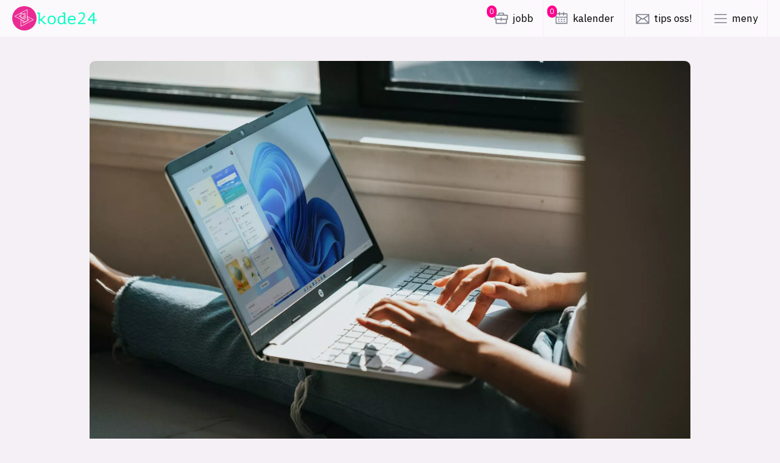

--- FILE ---
content_type: text/html; charset=UTF-8
request_url: https://www.kode24.no/artikkel/skuffende-tall-for-windows-11-vokste-02-prosentpoeng-pa-en-maned/145784
body_size: 22150
content:
<!DOCTYPE html>
<html lang="nb-NO" dir="ltr" class="resp_fonts">
<!-- hallo -->
    <head>
                


                <title>Skuffende tall for Windows 11 - vokste 0,2 prosentpoeng på en måned</title>
                <meta name="title" content="Skuffende tall for Windows 11 - vokste 0,2 prosentpoeng på en måned">
                <meta name="description" content="Microsoft sliter med å få brukere over på Windows 11, viser nye tall.">
                <meta http-equiv="Content-Type" content="text/html; charset=utf-8">
                <link rel="canonical" href="https://www.kode24.no/artikkel/skuffende-tall-for-windows-11-vokste-02-prosentpoeng-pa-en-maned/145784">
                <meta name="viewport" content="width=device-width, initial-scale=1">
                
                <meta property="og:type" content="article">
                <meta property="og:title" content="Skuffende tall for Windows 11 - vokste 0,2 prosentpoeng på en måned">
                <meta property="og:description" content="Microsoft sliter med å få brukere over på Windows 11, viser nye tall.">
                <meta property="article:published_time" content="2022-04-29T11:36:30.000Z">
                <meta property="article:modified_time" content="2022-04-29T11:41:12.000Z">
                <meta property="article:author" content="Mattis Vaaland">
                <meta property="article:tag" content="the register">
                <meta property="article:tag" content="windows 11">
                <meta property="article:tag" content="operativsystem">
                <meta property="article:tag" content="artikkel">
                <meta property="article:tag" content="microsoft">
                <meta property="og:image" content="https://image-www.kode24.no/145966.jpg?imageId=145966&x=0&y=24.598930481283&cropw=100&croph=52.406417112299&panox=0&panoy=24.598930481283&panow=100&panoh=52.406417112299&width=1200&height=683">
                <meta property="og:image:width" content="1200">
                <meta property="og:image:height" content="684">
                <meta name="twitter:card" content="summary_large_image">
                
                <meta name="twitter:title" content="Skuffende tall for Windows 11 - vokste 0,2 prosentpoeng på en måned">
                <meta name="twitter:description" content="Microsoft sliter med å få brukere over på Windows 11, viser nye tall.">
                <meta name="twitter:image" content="https://image-www.kode24.no/145966.jpg?imageId=145966&x=0&y=24.598930481283&cropw=100&croph=52.406417112299&panox=0&panoy=24.598930481283&panow=100&panoh=52.406417112299&width=1200&height=683">
                <link rel="alternate" type="application/json+oembed" href="https://www.kode24.no/artikkel/skuffende-tall-for-windows-11-vokste-02-prosentpoeng-pa-en-maned/145784?lab_viewport=oembed">

                
                
                
                
                <meta property="og:url" content="https://www.kode24.no/artikkel/skuffende-tall-for-windows-11-vokste-02-prosentpoeng-pa-en-maned/145784">
                        <link type="image/png" rel="icon" href="/favicon.ico">
                        <link type="image/png" rel="icon" sizes="16x16" href="/favicon-16x16.png">
                        <link type="image/png" rel="icon" sizes="32x32" href="/favicon-32x32.png">
                        <link type="image/png" rel="apple-touch-icon" sizes="180x180" href="/apple-touch-icon.png">
                        <link type="image/png" rel="android-chrome" sizes="192x192" href="/android-chrome-192x192.png">
                        <link type="image/png" rel="android-chrome" sizes="512x512" href="/android-chrome-512x512.png">

                <style data-key="custom_css_variables">
                :root {
                    --lab_page_width: 1088px;
                    --lab_columns_gutter: 11px;
                    --space-top: ;
                    --space-top-adnuntiusAd: ;
                }

                @media(max-width: 767px) {
                    :root {
                        --lab_columns_gutter: 10px;
                    }
                }

                @media(min-width: 767px) {
                    :root {
                    }
                }
                </style>
                <script>
                window.Dac = window.Dac || {};
                (function () {
                    if (navigator) {
                        window.Dac.clientData = {
                            language: navigator.language,
                            userAgent: navigator.userAgent,
                            innerWidth: window.innerWidth,
                            innerHeight: window.innerHeight,
                            deviceByMediaQuery: getDeviceByMediaQuery(),
                            labDevice: 'desktop', // Device from labrador
                            device: 'desktop', // Device from varnish
                            paywall: {
                                isAuthenticated: isPaywallAuthenticated(),
                                toggleAuthenticatedContent: toggleAuthenticatedContent,
                                requiredProducts: [],
                            },
                            page: {
                                id: '145784',
                                extId: 'kode24-75959288'
                            },
                            siteAlias: 'kode24',
                            debug: window.location.href.includes('debug=1')
                        };
                        function getDeviceByMediaQuery() {
                            if (window.matchMedia('(max-width: 767px)').matches) return 'mobile';
                            if (window.matchMedia('(max-width: 1023px)').matches) return 'tablet';
                            return 'desktop';
                        }

                        function isPaywallAuthenticated() {
                            if (window.Dac && window.Dac.JWTCookie) {
                                var JWTCookie = new Dac.JWTCookie({ debug: false });
                                return JWTCookie.isAuthenticated();
                            }
                            return false;
                        }

                        function toggleAuthenticatedContent(settings) {
                            if (!window.Dac || !window.Dac.Paywall) {
                                return;
                            }
                            var Paywall = new Dac.Paywall();
                            var updateDOM = Paywall.updateDOM;

                            if(settings && settings.displayUserName) {
                                var userName = Paywall.getUserName().then((userName) => {
                                    updateDOM(userName !== false, userName, settings.optionalGreetingText);
                                });
                            } else {
                                updateDOM(window.Dac.clientData.paywall.isAuthenticated);
                            }
                        }
                    }
                }());
                </script>                    <script type="module" src="/view-resources/baseview/public/common/baseview/moduleHandlers.js?v=1768387188-L4" data-cookieconsent="ignore" defer></script>

                <style id="css_variables"></style>
                <script>
                    window.dachserData = {
                        _data: {},
                        _instances: {},
                        get: function(key) {
                            return dachserData._data[key] || null;
                        },
                        set: function(key, value) {
                            dachserData._data[key] = value;
                        },
                        push: function(key, value) {
                            if (!dachserData._data[key]) {
                                dachserData._data[key] = [];
                            }
                            dachserData._data[key].push(value);
                        },
                        setInstance: function(key, identifier, instance) {
                            if (!dachserData._instances[key]) {
                                dachserData._instances[key] = {};
                            }
                            dachserData._instances[key][identifier] = instance;
                        },
                        getInstance: function(key, identifier) {
                            return dachserData._instances[key] ? dachserData._instances[key][identifier] || null : null;
                        },
                        reflow: () => {}
                    };
                </script>
                

                <script type="application/ld+json">
                [{"@context":"http://schema.org","@type":"WebSite","name":"kode24","url":"https://www.kode24.no"},{"@context":"https://schema.org","@type":"NewsArticle","headline":"Skuffende tall for Windows 11 - vokste 0,2 prosentpoeng på en måned","description":"Microsoft sliter med å få brukere over på Windows 11, viser nye tall.","mainEntityOfPage":{"@id":"https://www.kode24.no/artikkel/skuffende-tall-for-windows-11-vokste-02-prosentpoeng-pa-en-maned/145784"},"availableLanguage":[{"@type":"Language","alternateName":"nb-NO"}],"image":["https://image-www.kode24.no/?imageId=145909&width=1200","https://image-www.kode24.no/?imageId=145802&width=1200","https://image-www.kode24.no/?imageId=145819&width=1200","https://image-www.kode24.no/?imageId=145835&width=1200","https://image-www.kode24.no/?imageId=145860&width=1200"],"keywords":"the register, windows 11, operativsystem, artikkel, microsoft","author":[{"@type":"Person","name":"Mattis Vaaland","email":"mattis@kode24.no"}],"publisher":{"@type":"Organization","name":"kode24","logo":{"@type":"ImageObject","url":"/view-resources/kode24-labrador-view/public/kode24/logo.png"}},"datePublished":"2022-04-29T11:36:30.000Z","dateModified":"2022-04-29T11:41:12.000Z"}]
                </script>                
                
                
                



        <meta property="article:section" content="artikkel">
<script>
var k5aMeta = { "paid": 0, "author": ["Mattis Vaaland"], "tag": ["the register", "windows 11", "operativsystem", "artikkel", "microsoft"], "title": "Skuffende tall for Windows 11 - vokste 0,2 prosentpoeng på en måned", "teasertitle": "Skuffende tall for Windows 11 - vokste 0,2 prosentpoeng på en måned", "kicker": "", "url": "https://www.kode24.no/a/145784", "login": (Dac.clientData.paywall.isAuthenticated ? 1 : 0), "subscriber": (Dac.clientData.paywall.isAuthenticated ? 1 : 0), "subscriberId": (Dac.clientData.subscriberId ? `"${ Dac.clientData.subscriberId }"` : "") };
</script>
                <script src="//cl.k5a.io/6156b8c81b4d741e051f44c2.js" async></script>


        <style>
            :root {
                
                
            }
        </style>

        
        <link rel="stylesheet" href="https://cdnjs.cloudflare.com/ajax/libs/highlight.js/11.8.0/styles/default.min.css">

        <link rel="stylesheet" href="https://cdnjs.cloudflare.com/ajax/libs/highlight.js/11.8.0/styles/default.min.css">
        <!-- Labrador stuff -->
        <link rel="stylesheet" href="/view-resources/view/css/grid.css?v=1768387188-L4">
        <link rel="stylesheet" href="/view-resources/view/css/main.css?v=1768387188-L4">
        <link rel="stylesheet" href="/view-resources/view/css/colors.css?v=1768387188-L4">
        <link rel="stylesheet" href="/view-resources/view/css/print.css?v=1768387188-L4" media="print">
        <link rel="stylesheet" href="/view-resources/view/css/foundation-icons/foundation-icons.css?v=1768387188-L4">
        <link rel="stylesheet" href="/view-resources/baseview/view/css/main.css?v=1768387188-L4">
        <link rel="stylesheet" href="/view-resources/baseview/view/css/grid.css?v=1768387188-L4">
        <link rel="stylesheet" href="/view-resources/kode24/view/css/site/kode24.css?v=1768387188-L4">
        <link rel="stylesheet" href="/view-resources/kode24/view/kode24-legacy/assets/index.css?v=1768387188-L4">
        <script src="/view-resources/kode24/view/kode24-legacy/assets/front.js?v=1768387188-L4"></script>

        <link href="https://fonts.googleapis.com/css2?family=IBM+Plex+Sans:ital,wght@0,300..700;1,300..700&family=Roboto+Slab:wght@300..900&display=swap" rel="stylesheet">

        <!-- required to highlight code in articles -->
        <script src="https://cdnjs.cloudflare.com/ajax/libs/highlight.js/11.8.0/highlight.min.js" defer></script>

        <!-- legacy Aller Media scripts that should be refactored -->
        <script src="//www.kode24.no/assets/blink/blink-bundle.js" onload="window.Blink?.setupDefaultTracking?.();" defer></script>

        <link id="am-styles" rel="stylesheet" href="//am.medialaben.no/stylesheets/app.min.css" />
        <!-- Logging towards Kilkaya MBL -->
        <script type="module" src="https://log.medietall.no/analytics.v2.js" defer></script>
        <script defer src="https://log.medietall.no/analytics.v2.legacy.js" defer nomodule></script>
        <!-- kilkaya -->
        <script type="text/javascript" src="//cl-eu2.k5a.io/61828d9316dbc70bd27919a2.js" async></script>

        <!-- sourcepoint -->
          <script type="text/javascript">"use strict"; function _typeof(t) { return (_typeof = "function" == typeof Symbol && "symbol" == typeof Symbol.iterator ? function (t) { return typeof t } : function (t) { return t && "function" == typeof Symbol && t.constructor === Symbol && t !== Symbol.prototype ? "symbol" : typeof t })(t) } !function () { var t = function () { var t, e, o = [], n = window, r = n; for (; r;) { try { if (r.frames.__tcfapiLocator) { t = r; break } } catch (t) { } if (r === n.top) break; r = r.parent } t || (!function t() { var e = n.document, o = !!n.frames.__tcfapiLocator; if (!o) if (e.body) { var r = e.createElement("iframe"); r.style.cssText = "display:none", r.name = "__tcfapiLocator", e.body.appendChild(r) } else setTimeout(t, 5); return !o }(), n.__tcfapi = function () { for (var t = arguments.length, n = new Array(t), r = 0; r < t; r++)n[r] = arguments[r]; if (!n.length) return o; "setGdprApplies" === n[0] ? n.length > 3 && 2 === parseInt(n[1], 10) && "boolean" == typeof n[3] && (e = n[3], "function" == typeof n[2] && n[2]("set", !0)) : "ping" === n[0] ? "function" == typeof n[2] && n[2]({ gdprApplies: e, cmpLoaded: !1, cmpStatus: "stub" }) : o.push(n) }, n.addEventListener("message", (function (t) { var e = "string" == typeof t.data, o = {}; if (e) try { o = JSON.parse(t.data) } catch (t) { } else o = t.data; var n = "object" === _typeof(o) && null !== o ? o.__tcfapiCall : null; n && window.__tcfapi(n.command, n.version, (function (o, r) { var a = { __tcfapiReturn: { returnValue: o, success: r, callId: n.callId } }; t && t.source && t.source.postMessage && t.source.postMessage(e ? JSON.stringify(a) : a, "*") }), n.parameter) }), !1)) }; "undefined" != typeof module ? module.exports = t : t() }();</script>
          <script
            type="text/javascript">window._sp_queue = []; window._sp_ = { "config": { "accountId": 1845, "baseEndpoint": "https://sp.kode24.no", "gdpr": {} } }; window.spEventData = []; function spEvent() { spEventData.push(arguments); } ["onMessageReady", "onMessageChoiceSelect", "onPrivacyManagerAction", "onMessageChoiceError", "onConsentReady", "onPMCancel", "onMessageReceiveData", "onSPPMObjectReady", "onError"].forEach((message_type) => { window._sp_queue.push(() => { window._sp_.addEventListener(message_type, function () { spEvent(message_type, arguments[0], arguments[1], arguments[2], arguments[3]) }) }) })</script>
            <script src="https://sp.kode24.no/unified/wrapperMessagingWithoutDetection.js" async=""></script>



        <!-- Plausible click tracking -->
        <script defer data-domain="kode24.no" src="https://plausible.io/js/script.outbound-links.js"></script>
        <script>
          /**
        * Handles clicks on the light switch toggle button
        * on the top right of the page
        */

          (function handleLightSwitchToggle() {

            let theme = localStorage.getItem('theme');
            setMode(theme);

            if (document.readyState !== 'loading') {
              listenToLightButtons();
            } else {
              document.addEventListener('DOMContentLoaded', listenToLightButtons);
            }




            function listenToLightButtons() {
              let lightButton = document.getElementById(
                'light-switch-toggler-icon-left'
              );
              let darkButton = document.getElementById(
                'light-switch-toggler-icon-right'
              );
              lightButton.onclick = () => setMode('light', true);
              darkButton.onclick = () => setMode('dark', true);
            }

            function setMode(modeString, updateCookie) {

              let HTMLElement = document.documentElement;

              if (modeString === 'light') {
                HTMLElement?.classList.add('light');
                HTMLElement?.classList.remove('dark');
              } else if (modeString === 'dark') {
                HTMLElement?.classList.remove('light');
                HTMLElement?.classList.add('dark');
              } else {
                HTMLElement?.classList.remove('light', 'dark');
              }

              if (updateCookie) {
                localStorage.setItem('theme', modeString);
                //Cookies.set('theme', modeString, { expires: 3600, path: '' });
              }
            }
          })();
        </script>    </head>

    <body class="l4 article site_kode24 section_artikkel"
        
        >
        

        
        <script>
        document.addEventListener("DOMContentLoaded", (event) => {
            setScrollbarWidth();
            window.addEventListener('resize', setScrollbarWidth);
        });
        function setScrollbarWidth() {
            const root = document.querySelector(':root');
            const width = (window.innerWidth - document.body.offsetWidth < 21) ? window.innerWidth - document.body.offsetWidth : 15;
            root.style.setProperty('--lab-scrollbar-width', `${ width }px`);
        }
        </script>

        

        <a href="#main-content" class="skip-to" title="Hopp til hovedinnhold">
            Hopp til hovedinnhold
        </a>        <header id="top-bar">
                  <div id="top-bar-wrapper">
                    <a id="top-bar-logo" href="https://www.kode24.no">
                        <div id="top-bar-logo-icon-wrapper" class="">

                          <svg
                            id="top-bar-logo-icon"
                            width="38"
                            height="34"
                            viewBox="0 0 38 34"
                            fill="none"
                            xmlns="http://www.w3.org/2000/svg"
                          >
                            <g clip-path="url(#icon)">
                              <path
                                d="M17.1832 18.0417V13.9219L20.8168 16.1042V11.8854L12.8651 7.59375L12.9704 15.7969L17.1832 18.0417Z"
                                stroke="white"
                                stroke-miterlimit="10"
                              />
                              <path
                                d="M25.3088 14.0729V18.3177L29.2478 20.401L25.3351 22.4844L24.9033 22.7396L23.1023 23.6927L21.3224 24.6458L17.0832 26.8802L17.1095 22.2604L12.8914 20.026L12.8651 33.3854L37.2206 20.401L25.3088 14.0729Z"
                                stroke="white"
                                stroke-miterlimit="10"
                              />
                              <path
                                d="M16.4987 9.375L20.9432 7.08854V20.0469L8.77859 13.5677L12.8651 11.3333M21.2961 24.625L25.2561 22.5156L25.1298 0.609375L0.779419 13.5677L19.2423 23.3906L21.2961 24.625Z"
                                stroke="white"
                                stroke-miterlimit="10"
                              />
                            </g>
                            <defs>
                              <clipPath id="icon">
                                <rect width="38" height="34" fill="white" />
                              </clipPath>
                            </defs>
                          </svg>


                        </div>

                        <svg
                          id="top-bar-logo-type"
                          width="110"
                          height="24"
                          viewBox="0 0 110 24"
                          fill="none"
                          xmlns="http://www.w3.org/2000/svg"
                        >
                          <g clip-path="url(#type)">
                            <path
                              d="M1.04175 1.67087H5.91361V14.005H7.56821L13.4819 7.6253H16.3008L9.65177 14.6734L15.1058 20.5063H17.0668V22.5114H13.9721L7.53757 15.7975H5.88297V22.5114H3.58492V3.67593H1.04175V1.67087Z"
                              fill="white"
                            ></path>
                            <path
                              d="M20.0389 15.0683C20.0389 12.6683 20.6824 10.7544 21.9387 9.35694C23.1949 7.95948 25.0027 7.26074 27.3314 7.26074C28.5877 7.26074 29.6907 7.4734 30.5793 7.86834C31.4985 8.26327 32.2339 8.84049 32.8467 9.50884C33.4595 10.2076 33.8885 11.0278 34.1949 11.9696C34.4707 12.9114 34.6239 13.9443 34.6239 15.038C34.6239 16.2228 34.4707 17.3164 34.1336 18.2582C33.8272 19.2304 33.337 20.0506 32.7242 20.719C32.1114 21.3873 31.3453 21.9038 30.4261 22.2683C29.5069 22.6329 28.4651 22.8152 27.3314 22.8152C26.0751 22.8152 25.0027 22.6025 24.0835 22.2076C23.1643 21.8126 22.3983 21.2354 21.8161 20.5671C21.2339 19.8987 20.7743 19.0481 20.4679 18.1063C20.1921 17.1949 20.0389 16.162 20.0389 15.0683ZM22.5208 15.0683C22.5208 15.7671 22.6128 16.4658 22.766 17.1645C22.9498 17.8633 23.2256 18.4709 23.5933 19.0481C23.9609 19.6253 24.4512 20.0506 25.064 20.3848C25.6768 20.719 26.4122 20.9013 27.3008 20.9013C28.8941 20.9013 30.0891 20.4152 30.9164 19.4126C31.713 18.4405 32.142 16.9823 32.142 15.0683C32.142 14.3392 32.0501 13.6405 31.8969 12.9721C31.713 12.2734 31.4373 11.6658 31.0696 11.119C30.6712 10.5721 30.181 10.1164 29.5682 9.78226C28.9554 9.44808 28.22 9.26581 27.3314 9.26581C25.7381 9.26581 24.5431 9.75188 23.7465 10.724C22.9192 11.6962 22.5208 13.1544 22.5208 15.0683Z"
                              fill="white"
                            ></path>
                            <path
                              d="M46.7883 1.67087H51.6908V17.4076C51.6908 17.5899 51.6908 17.8025 51.7214 18.0759C51.7521 18.3493 51.7521 18.6228 51.7827 18.9266C51.8133 19.2304 51.844 19.5038 51.8746 19.8076C51.9053 20.081 51.9665 20.3544 51.9972 20.5671H54.0195V22.5114H50.0055L49.6991 20.2329H49.5766C49.1476 20.9924 48.4735 21.6304 47.6156 22.1164C46.7576 22.6329 45.7465 22.8759 44.6128 22.8759C42.3454 22.8759 40.6908 22.238 39.6183 20.9924C38.5459 19.7468 38.025 17.7721 38.025 15.0987C38.025 13.8531 38.2089 12.7291 38.5766 11.7873C38.9442 10.8152 39.4345 10.0253 40.1086 9.38732C40.7827 8.74935 41.5793 8.26327 42.5292 7.89872C43.4791 7.56454 44.5209 7.38226 45.6852 7.38226C46.1142 7.38226 46.4819 7.38226 46.8189 7.41264C47.1559 7.44302 47.4624 7.4734 47.7381 7.50378C48.0139 7.53416 48.2897 7.59492 48.5348 7.65568C48.7799 7.71644 49.0557 7.80758 49.3621 7.86834V3.67593H46.8495V1.67087H46.7883ZM45.0111 20.8709C46.2367 20.8709 47.1866 20.5671 47.8913 19.9291C48.5961 19.2911 49.0557 18.3797 49.3314 17.1038V10.2076C48.9025 9.90378 48.4122 9.69112 47.8607 9.53922C47.3092 9.38732 46.5738 9.32656 45.6852 9.32656C44.0919 9.32656 42.8356 9.78226 41.9164 10.724C40.9972 11.6354 40.5376 13.0937 40.5376 15.0987C40.5376 15.919 40.5988 16.6785 40.752 17.3772C40.9052 18.0759 41.1504 18.6835 41.4874 19.2C41.8245 19.7164 42.3147 20.1114 42.8663 20.4152C43.4484 20.719 44.1532 20.8709 45.0111 20.8709Z"
                              fill="white"
                            ></path>
                            <path
                              d="M70.2284 20.6278C69.8607 20.9316 69.4317 21.2354 68.9415 21.5088C68.4512 21.7823 67.9303 22.0253 67.3482 22.238C66.766 22.4506 66.1532 22.6025 65.5403 22.6937C64.8969 22.8152 64.2841 22.8456 63.6406 22.8456C62.4456 22.8456 61.3732 22.6633 60.454 22.2987C59.5348 21.9342 58.7688 21.4177 58.1559 20.719C57.5431 20.0202 57.0529 19.2304 56.7465 18.2582C56.4401 17.3164 56.2562 16.2228 56.2562 15.038C56.2562 13.7924 56.4401 12.6683 56.7771 11.6962C57.1142 10.724 57.6351 9.90378 58.2785 9.26581C58.9526 8.59745 59.7493 8.11138 60.6685 7.7772C61.6183 7.44302 62.6601 7.26074 63.8245 7.26074C64.6518 7.26074 65.5097 7.38226 66.3064 7.59492C67.1337 7.80758 67.8384 8.23289 68.4819 8.84049C69.1253 9.44808 69.5849 10.2683 69.9526 11.3316C70.2897 12.3949 70.4122 13.762 70.3203 15.4633H58.7381C58.7381 17.2557 59.2284 18.5924 60.1782 19.4734C61.1587 20.3544 62.4456 20.8101 64.0696 20.8101C64.6211 20.8101 65.142 20.7493 65.6629 20.6278C66.1838 20.5063 66.7047 20.3544 67.1643 20.1721C67.6546 19.9899 68.0529 19.8076 68.4512 19.5645C68.8189 19.3519 69.0947 19.1392 69.3092 18.9569L70.2284 20.6278ZM63.9164 9.23543C63.2729 9.23543 62.6295 9.29619 62.0473 9.44808C61.4651 9.59998 60.9442 9.81264 60.4846 10.1468C60.025 10.481 59.6573 10.9063 59.3816 11.4228C59.1058 11.9392 58.922 12.6076 58.83 13.3671H68.1448C68.0529 12.0607 67.6239 11.0278 66.8579 10.3291C66.1225 9.59998 65.142 9.23543 63.9164 9.23543Z"
                              fill="white"
                            ></path>
                            <path
                              d="M87.4178 6.95695C87.4178 8.77974 86.5292 10.8152 84.7827 13.0633C83.0362 15.3114 80.5849 17.7418 77.4596 20.3848H88.0613V22.5418H74.7019V20.3848C75.0696 20.0202 75.5905 19.5645 76.2646 18.9873C76.9387 18.4101 77.6434 17.7721 78.4094 17.0734C79.1754 16.3747 79.9415 15.6152 80.7381 14.7949C81.5348 13.9747 82.2395 13.1544 82.883 12.3038C83.5264 11.4532 84.0473 10.6025 84.4457 9.75189C84.844 8.90126 85.0585 8.081 85.0585 7.29113C85.0585 6.10632 84.7521 5.16455 84.1086 4.46581C83.4652 3.76708 82.5459 3.4329 81.259 3.4329C80.1866 3.4329 79.2674 3.55442 78.532 3.79746C77.7966 4.0405 77.1225 4.37468 76.5097 4.83037L75.4986 3.18986C76.3871 2.55189 77.3676 2.09619 78.3788 1.7924C79.3899 1.4886 80.493 1.3367 81.7186 1.3367C83.6184 1.3367 85.0278 1.85316 86.0083 2.85569C86.9276 3.85822 87.4178 5.22531 87.4178 6.95695Z"
                              fill="white"
                            ></path>
                            <path
                              d="M108.56 16.0405H104.515V22.5114H102.156V16.0405H92.4429V14.3088L102.493 1.67087H104.515V14.0658H108.56V16.0405ZM102.125 5.40758L95.2005 14.0658H102.125V5.40758Z"
                              fill="white"
                            ></path>
                          </g>
                          <defs>
                            <clipPath id="type">
                              <rect width="110" height="24" fill="white"></rect>
                            </clipPath>
                          </defs>
                        </svg>
                    </a>
                    <nav id="nav-top">
                            <ul>

                                                      <li>
                                    <a href="#" id="search-button-mobile">
                                        <svg class="icon" width="24" height="24" viewBox="0 0 24 24" fill="none" xmlns="http://www.w3.org/2000/svg">
        <path fill-rule="evenodd" clip-rule="evenodd" d="M10.5 3.25C6.49594 3.25 3.25 6.49594 3.25 10.5C3.25 14.5041 6.49594 17.75 10.5 17.75C12.2319 17.75 13.8219 17.1427 15.0689 16.1295L20.4801 21.5407C20.773 21.8336 21.2478 21.8336 21.5407 21.5407C21.8336 21.2478 21.8336 20.773 21.5407 20.4801L16.1295 15.0689C17.1427 13.8219 17.75 12.2319 17.75 10.5C17.75 6.49594 14.5041 3.25 10.5 3.25ZM4.75 10.5C4.75 7.32436 7.32436 4.75 10.5 4.75C13.6756 4.75 16.25 7.32436 16.25 10.5C16.25 13.6756 13.6756 16.25 10.5 16.25C7.32436 16.25 4.75 13.6756 4.75 10.5Z" fill="#202733"/>
        </svg>

                                                <span class="site-title">Søk</span></a>
                                </li>
                                <!--
                                <li>
                                    <a href="#" id="top-menu-left-menu-link">
                                        <svg class="icon" xmlns="http://www.w3.org/2000/svg" width="24" height="24" viewBox="0 0 24 24" fill="none" stroke="currentColor" stroke-width="2" stroke-linecap="round" stroke-linejoin="round"><line x1="3" y1="12" x2="21" y2="12"></line><line x1="3" y1="6" x2="21" y2="6"></line><line x1="3" y1="18" x2="21" y2="18"></line></svg>
                                        <span class="site-title">More categories</span>
                                    </a>
                                </li>
                                -->
                                <li>
                                    <a href="//www.kodejobb.no/stillinger" id="job-menu-item"><svg class="icon" width="24" height="24" viewBox="0 0 24 24" fill="none" xmlns="http://www.w3.org/2000/svg">
        <path fill-rule="evenodd" clip-rule="evenodd" d="M2.25 7.5C2.25 6.80964 2.80964 6.25 3.5 6.25H7.75V5C7.75 4.0335 8.5335 3.25 9.5 3.25H14.5C15.4665 3.25 16.25 4.0335 16.25 5V6.25H20.5C21.1904 6.25 21.75 6.80964 21.75 7.5V12.5C21.75 13.1904 21.1904 13.75 20.5 13.75H20.25V18.5C20.25 19.1904 19.6904 19.75 19 19.75H5C4.30964 19.75 3.75 19.1904 3.75 18.5V13.75H3.5C2.80964 13.75 2.25 13.1904 2.25 12.5V7.5ZM9.25 5C9.25 4.86193 9.36193 4.75 9.5 4.75H14.5C14.6381 4.75 14.75 4.86193 14.75 5V6.25H9.25V5ZM12 15.75C12.4142 15.75 12.75 15.4142 12.75 15V13.75H18.75V18.25H5.25V13.75H11.25V15C11.25 15.4142 11.5858 15.75 12 15.75ZM12 10.25C12.4142 10.25 12.75 10.5858 12.75 11V12.25H20.25V7.75H3.75V12.25H11.25V11C11.25 10.5858 11.5858 10.25 12 10.25Z" fill="#202733"/>
        </svg><span class="counter">0</span><span class="site-title">jobb</span></a>
                                </li>
                                <li>
                                    <a href="//www.kode24.no/kalender" id="events-menu-item"><svg class="icon" width="24" height="24" viewBox="0 0 24 24" fill="none" xmlns="http://www.w3.org/2000/svg">
        <path fill-rule="evenodd" clip-rule="evenodd" d="M9 2.25C9.41421 2.25 9.75 2.58579 9.75 3V4.25H14.25V3C14.25 2.58579 14.5858 2.25 15 2.25C15.4142 2.25 15.75 2.58579 15.75 3V4.25H19.5C20.1904 4.25 20.75 4.80964 20.75 5.5V18.5C20.75 19.1904 20.1904 19.75 19.5 19.75H4.5C3.80964 19.75 3.25 19.1904 3.25 18.5V5.5C3.25 4.80964 3.80964 4.25 4.5 4.25H8.25V3C8.25 2.58579 8.58579 2.25 9 2.25ZM15.75 7C15.75 7.41421 15.4142 7.75 15 7.75C14.5858 7.75 14.25 7.41421 14.25 7V5.75H9.75V7C9.75 7.41421 9.41421 7.75 9 7.75C8.58579 7.75 8.25 7.41421 8.25 7V5.75H4.75V9.25H19.25V5.75H15.75V7ZM4.75 18.25V10.75H19.25V18.25H4.75ZM6.75 13C6.75 12.5858 7.08579 12.25 7.5 12.25H8.5C8.91421 12.25 9.25 12.5858 9.25 13C9.25 13.4142 8.91421 13.75 8.5 13.75H7.5C7.08579 13.75 6.75 13.4142 6.75 13ZM10.75 13C10.75 12.5858 11.0858 12.25 11.5 12.25H12.5C12.9142 12.25 13.25 12.5858 13.25 13C13.25 13.4142 12.9142 13.75 12.5 13.75H11.5C11.0858 13.75 10.75 13.4142 10.75 13ZM15.5 12.25C15.0858 12.25 14.75 12.5858 14.75 13C14.75 13.4142 15.0858 13.75 15.5 13.75H16.5C16.9142 13.75 17.25 13.4142 17.25 13C17.25 12.5858 16.9142 12.25 16.5 12.25H15.5ZM10.75 16C10.75 15.5858 11.0858 15.25 11.5 15.25H12.5C12.9142 15.25 13.25 15.5858 13.25 16C13.25 16.4142 12.9142 16.75 12.5 16.75H11.5C11.0858 16.75 10.75 16.4142 10.75 16ZM15.5 15.25C15.0858 15.25 14.75 15.5858 14.75 16C14.75 16.4142 15.0858 16.75 15.5 16.75H16.5C16.9142 16.75 17.25 16.4142 17.25 16C17.25 15.5858 16.9142 15.25 16.5 15.25H15.5ZM6.75 16C6.75 15.5858 7.08579 15.25 7.5 15.25H8.5C8.91421 15.25 9.25 15.5858 9.25 16C9.25 16.4142 8.91421 16.75 8.5 16.75H7.5C7.08579 16.75 6.75 16.4142 6.75 16Z" fill="#202733"/>
        </svg>
        <span class="counter">0</span><span class="site-title">kalender</span></a>
                                </li>

                                <li>
                                    <a href="/cdn-cgi/l/email-protection#6c0409052c070308095e58420203" id="top-menu-podcast-link"><svg class="icon" width="24" height="24" viewBox="0 0 24 24" fill="none" xmlns="http://www.w3.org/2000/svg">
        <path fill-rule="evenodd" clip-rule="evenodd" d="M3 5.25C2.58579 5.25 2.25 5.58579 2.25 6V19C2.25 19.4142 2.58579 19.75 3 19.75H21C21.4142 19.75 21.75 19.4142 21.75 19V6C21.75 5.58579 21.4142 5.25 21 5.25H3ZM3.75 17.1893L9.02277 11.9166L3.75 8.40139V17.1893ZM10.2956 12.7651L4.81066 18.25H19.1893L13.7044 12.7651L12.416 13.624C12.1641 13.792 11.8359 13.792 11.584 13.624L10.2956 12.7651ZM14.9772 11.9166L20.25 8.40139V17.1893L14.9772 11.9166ZM3.97708 6.75L12 12.0986L20.0229 6.75H3.97708Z" fill="#202733"/>
        </svg><span class="site-title">tips oss!</span></a>
                                </li>
                                <!--
                                <li>
                                    <a href="#" id="search-button-mobile">
                                        <svg class="icon" width="24" height="24" viewBox="0 0 24 24" fill="none" xmlns="http://www.w3.org/2000/svg">
        <path fill-rule="evenodd" clip-rule="evenodd" d="M2.75 6C2.75 5.58579 3.08579 5.25 3.5 5.25H20.5C20.9142 5.25 21.25 5.58579 21.25 6C21.25 6.41421 20.9142 6.75 20.5 6.75H3.5C3.08579 6.75 2.75 6.41421 2.75 6ZM2.75 12C2.75 11.5858 3.08579 11.25 3.5 11.25H20.5C20.9142 11.25 21.25 11.5858 21.25 12C21.25 12.4142 20.9142 12.75 20.5 12.75H3.5C3.08579 12.75 2.75 12.4142 2.75 12ZM3.5 17.25C3.08579 17.25 2.75 17.5858 2.75 18C2.75 18.4142 3.08579 18.75 3.5 18.75H20.5C20.9142 18.75 21.25 18.4142 21.25 18C21.25 17.5858 20.9142 17.25 20.5 17.25H3.5Z" fill="#202733"/>
        </svg>
                                                <span class="site-title">meny</span></a>
                                </li>
                                -->
                                <li>
                                    <a href="#" id="top-menu-toggle"><svg class="icon" width="24" height="24" viewBox="0 0 24 24" fill="none" xmlns="http://www.w3.org/2000/svg">
        <path fill-rule="evenodd" clip-rule="evenodd" d="M2.75 6C2.75 5.58579 3.08579 5.25 3.5 5.25H20.5C20.9142 5.25 21.25 5.58579 21.25 6C21.25 6.41421 20.9142 6.75 20.5 6.75H3.5C3.08579 6.75 2.75 6.41421 2.75 6ZM2.75 12C2.75 11.5858 3.08579 11.25 3.5 11.25H20.5C20.9142 11.25 21.25 11.5858 21.25 12C21.25 12.4142 20.9142 12.75 20.5 12.75H3.5C3.08579 12.75 2.75 12.4142 2.75 12ZM3.5 17.25C3.08579 17.25 2.75 17.5858 2.75 18C2.75 18.4142 3.08579 18.75 3.5 18.75H20.5C20.9142 18.75 21.25 18.4142 21.25 18C21.25 17.5858 20.9142 17.25 20.5 17.25H3.5Z" fill="#202733"/>
        </svg>
                                                <span class="site-title">meny</span></a></a>
                                </li>
                        </ul>
                    </nav>
        <!--
                    <div id="mode-toggle">
                        <button id="light-switch-toggler-icon-left" alt="light-mode" title="Skru på lys modus" aria-label="Skru på lys modus"><svg class="icon" xmlns="http://www.w3.org/2000/svg" width="24" height="24" viewBox="0 0 24 24" fill="none" stroke="currentColor" stroke-width="2" stroke-linecap="round" stroke-linejoin="round"><circle cx="12" cy="12" r="5"></circle><line x1="12" y1="1" x2="12" y2="3"></line><line x1="12" y1="21" x2="12" y2="23"></line><line x1="4.22" y1="4.22" x2="5.64" y2="5.64"></line><line x1="18.36" y1="18.36" x2="19.78" y2="19.78"></line><line x1="1" y1="12" x2="3" y2="12"></line><line x1="21" y1="12" x2="23" y2="12"></line><line x1="4.22" y1="19.78" x2="5.64" y2="18.36"></line><line x1="18.36" y1="5.64" x2="19.78" y2="4.22"></line></svg></button>
                        <button id="light-switch-toggler-icon-right" alt="dark-mode" title="Skru på mørk modus" aria-label="Skru på mørk modus"><svg class="icon" xmlns="http://www.w3.org/2000/svg" width="24" height="24" viewBox="0 0 24 24" fill="none" stroke="currentColor" stroke-width="2" stroke-linecap="round" stroke-linejoin="round"><path d="M21 12.79A9 9 0 1 1 11.21 3 7 7 0 0 0 21 12.79z"></path></svg></button>
                    </div>
                    -->
                </div>
                </div>
              </header>


        

        


        <div class="top-bar-ad" id="top-bar-ad">
        </div>
        <section class="frontpage wide">

            
            <main class="pageWidth" id="main-content">
                <article class=" ">

                    <section class="main article k5a-article article-entity" id="main">
                    <header class="row">
                          
                          
                        </header>
                            <div></div>
<script data-cfasync="false" src="/cdn-cgi/scripts/5c5dd728/cloudflare-static/email-decode.min.js"></script><script>
(function() {
    let windowUrl = window.location.href;
    windowUrl = windowUrl.substring(windowUrl.indexOf('?') + 1);
    let messageElement = document.querySelector('.shareableMessage');
    if (windowUrl && windowUrl.includes('code') && windowUrl.includes('expires')) {
        messageElement.style.display = 'block';
    } 
})();
</script>


                        <div data-element-guid="f21c3190-622b-4e68-b710-48ec6532722c" class="articleHeader column hasCaption">

    




    <div class="media">
            
            <figure data-element-guid="35fbc113-e625-4470-c605-25c2515c1968" class="hello2 headerImage">
    <div class="img fullwidthTarget">
        <picture>
            <source srcset="https://image-www.kode24.no/145909.webp?imageId=145909&x=0.00&y=0.00&cropw=100.00&croph=100.00&width=1812&height=1210&format=webp" 
                width="906"
                height="605"
                media="(min-width: 768px)"
                type="image/webp">    
            <source srcset="https://image-www.kode24.no/145909.webp?imageId=145909&x=0.00&y=0.00&cropw=100.00&croph=100.00&width=1812&height=1210&format=jpg" 
                width="906"
                height="605"
                media="(min-width: 768px)"
                type="image/jpeg">    
            <source srcset="https://image-www.kode24.no/145909.webp?imageId=145909&x=0.00&y=0.00&cropw=100.00&croph=100.00&width=882&height=590&format=webp" 
                width="441"
                height="295"
                media="(max-width: 767px)"
                type="image/webp">    
            <source srcset="https://image-www.kode24.no/145909.webp?imageId=145909&x=0.00&y=0.00&cropw=100.00&croph=100.00&width=882&height=590&format=jpg" 
                width="441"
                height="295"
                media="(max-width: 767px)"
                type="image/jpeg">    
            <img src="https://image-www.kode24.no/145909.webp?imageId=145909&x=0.00&y=0.00&cropw=100.00&croph=100.00&width=882&height=590&format=jpg"
                width="441"
                height="295"
                title="Ifølge AdDuplex har bruksandelen av Windows 11 økte med mindre enn 0,4 prosentpoeng i april, skriver nettavisen The Register. 📸: Windows / Unsplash"
                alt="" 
                
                style=""    
                >
        </picture>        
            </div>
    
</figure>

            
            
            
            
            
            
            
            
            
            
            
        <div class="floatingText"></div>
    </div>


    <div class="caption " data-showmore="Vis mer">
        <figcaption itemprop="caption" class="">Ifølge AdDuplex har bruksandelen av Windows 11 økte med mindre enn 0,4 prosentpoeng i april, skriver nettavisen The Register. 📸: Windows / Unsplash</figcaption>
        <figcaption itemprop="author" class="" data-byline-prefix=""></figcaption>
    </div>



    <h1 class="headline mainTitle t46" style="">Skuffende tall for Windows 11 - vokste 0,2 prosentpoeng på en måned</h1>
    <h2 class="subtitle " style="">Microsoft sliter med å få brukere over på Windows 11, viser nye tall.</h2>



        <div data-element-guid="1a6b23d4-ce2d-48d0-e456-9b284d9bd0da" class="meta">
    

    <div class="bylines">
        <div data-element-guid="2e268f0d-ccfe-4fd2-ea98-4ad03fd3c37d" class="byline column" itemscope itemtype="http://schema.org/Person">
    
    <div class="content">
            <figure data-element-guid="1aa84158-d930-49bb-f3c7-a22f674cff4f" class="hello3 ">
    <picture>
        <img
            itemprop="image"
            src="https://image-www.kode24.no/145802.webp?imageId=145802&x=0.00&y=0.00&cropw=100.00&croph=100.00&width=360&height=360"
            width="180"
            height="180"
            alt="Mattis Vaaland">
    </picture>
</figure>
        <address class="name">
                <a rel="author" itemprop="url" href="/cdn-cgi/l/email-protection#7e131f0a0a170d3e15111a1b4c4a501011">
                <span class="lab-hidden-byline-name" itemprop="name">Mattis Vaaland</span>
                    <span class="firstname ">Mattis</span>
                    <span class="lastname ">Vaaland</span>
                </a>

                <span class="lab-hidden-byline-name" itemprop="name">Mattis Vaaland</span>
                    <span class="description ">journalist, kode24</span>
        </address>
    </div>
</div>

        
    </div>
    
    <div class="dates">
    
        <span class="dateGroup datePublished">
            <span class="dateLabel">Publisert</span>
            <time datetime="2022-04-29T11:36:30.000Z" title="Publisert 29.04.2022 - 13:36">29.04.2022 - 13:36</time>
        </span>
    </div>


    <div class="social">
            <a target="_blank" href="https://www.facebook.com/sharer.php?u=https%3A%2F%2Fwww.kode24.no%2Fartikkel%2Fskuffende-tall-for-windows-11-vokste-02-prosentpoeng-pa-en-maned%2F145784" class="fi-social-facebook" aria-label="Del på Facebook"></a>
            <a target="_blank" href="https://twitter.com/intent/tweet?url=https%3A%2F%2Fwww.kode24.no%2Fartikkel%2Fskuffende-tall-for-windows-11-vokste-02-prosentpoeng-pa-en-maned%2F145784" class="fi-social-twitter" aria-label="Del på X (Twitter)"></a>
            <a target="_blank" href="/cdn-cgi/l/email-protection#[base64]" class="fi-mail" aria-label="Del via e-mail"></a>
    </div>



</div>

</div>


                        

                        
                        


                        

                        <div data-element-guid="1a6b23d4-ce2d-48d0-e456-9b284d9bd0da" class="bodytext large-12 small-12 medium-12">
    
    

    <p><strong>Den tilsynelatende stillstanden i kundestrømmen til Windows 11 fortsetter for andre måned, <a href="https://www.theregister.com/2022/04/28/adduplex_windows_11/?td=rt-3a">melder</a> nettavisen The Register, og viser til <a href="https://reports.adduplex.com/#/r/2022-04">tall fra annonseplattformen AdDuplex</a>.</strong></p><p>Satya Nadella, administrerende direktør i Microsoft, uttalte i sin<a href="https://www.theregister.com/2022/04/27/microsoft_q3_2022/"> Q3-inntjeningssamtale</a> at bedriftsadopsjonen av operativsystemet skjedde "i et raskere tempo enn noen tidligere utgivelse".</p><p>Men dømmer man etter data fra både AdDuplex og <a href="https://www.theregister.com/2022/04/19/windows_11_marketshare/">Lansweeper</a>, må disse tallene starte fra et svært lavt utgangspunkt, som The Register skriver.</p><article data-element-guid="9219ad10-9eaa-490f-ac55-cdb7e1dbb710" class="column desktop-left mobile-left small-12 large-6 small-abs-12 large-abs-6 " data-site-alias="" data-section="" data-instance="145816" itemscope>
    
    <div class="content" style="">
        
        <a itemprop="url" class="" href="/artikkel/microsoft-med-typet-javascript-twitter-ikke-overbevist/75630717" data-k5a-url="/a/null" rel="">


        <div class="media ">
                

                <figure data-element-guid="1791e1e2-334c-437e-f15c-c3550c3b7d6f" class="hello rounded-lg overflow-hidden " >
    <div class="img fullwidthTarget">
        <picture>
            <source srcset="https://image-www.kode24.no/145819.webp?imageId=145819&x=0.00&y=0.00&cropw=100.00&croph=100.00&heightx=43.20&heighty=0.00&heightw=41.16&heighth=100.00&width=472&height=316&format=webp" 
                width="236"
                height="158"
                media="(min-width: 768px)"
                type="image/webp">    
            <source srcset="https://image-www.kode24.no/145819.webp?imageId=145819&x=0.00&y=0.00&cropw=100.00&croph=100.00&heightx=43.20&heighty=0.00&heightw=41.16&heighth=100.00&width=472&height=316&format=jpg" 
                width="236"
                height="158"
                media="(min-width: 768px)"
                type="image/jpeg">    
            <source srcset="https://image-www.kode24.no/145819.webp?imageId=145819&x=0.00&y=0.00&cropw=100.00&croph=100.00&heightx=43.20&heighty=0.00&heightw=41.16&heighth=100.00&width=460&height=308&format=webp" 
                width="230"
                height="154"
                media="(max-width: 767px)"
                type="image/webp">    
            <source srcset="https://image-www.kode24.no/145819.webp?imageId=145819&x=0.00&y=0.00&cropw=100.00&croph=100.00&heightx=43.20&heighty=0.00&heightw=41.16&heighth=100.00&width=460&height=308&format=jpg" 
                width="230"
                height="154"
                media="(max-width: 767px)"
                type="image/jpeg">    
            <img src="https://image-www.kode24.no/145819.webp?imageId=145819&x=0.00&y=0.00&cropw=100.00&croph=100.00&heightx=43.20&heighty=0.00&heightw=41.16&heighth=100.00&width=460&height=308&format=jpg"
                width="230"
                height="154"
                title="Microsoft med typet JavaScript, Twitter ikke overbevist"
                alt="" 
                loading="lazy"
                style=""    
                >
        </picture>        
            </div>
    
</figure>

                
                
                
                
                
                
                
            
            <div class="floatingText">

                <div class="labels">
                </div>
            </div>
            

        </div>


        
            <h2 itemprop="headline"
    class="headline dark:text-gray-50 text-gray-700 font-mono rounded-md "
    style=""
    >Microsoft med typet JavaScript, Twitter ikke overbevist
</h2>
            <p itemprop="description" class="subtitle " style=""
    >
    React 18 er ute i RC og Microsoft foreslår løsning for JavaScript med typer.
</p>

        




        </a>

        <time itemprop="datePublished" datetime="2022-03-17T04:50:00+01:00"></time>
    </div>
</article>
<h2 class="lab-width-33">Henger etter</h2><p>Ifølge tallene fra AdDuplex har bruksandelen av Windows 11 økte med mindre enn 0,4 prosentpoeng i april - fra 20 prosent til 20,4 prosent av alle Windows-brukere med enten Windows 10 eller 11.</p><p><strong>Dette er en liten økning sammenlignet med tallene fra mars, som viste en økning på 0,2 prosentpoeng.</strong></p><p>Ifølge The Register er dette en klar indikasjon på at det er svært usannsynlig med en eksplosiv vekst for operativsystemet - og dens krevende liste over maskinvarekrav.</p><p>Andelen av den nyeste versjonen av Windows 10, 21H2, vokste fra å ha en andel på 28,5 prosent forrige måned til 35 prosent denne måneden.</p><article data-element-guid="8a1e5136-b269-4948-a1f5-dfb958a740d8" class="column desktop-left mobile-left small-12 large-6 small-abs-12 large-abs-6 " data-site-alias="" data-section="" data-instance="145832" itemscope>
    
    <div class="content" style="">
        
        <a itemprop="url" class="" href="/artikkel/microsoft---vi-bruker-ikke-lenger-passord/75347655" data-k5a-url="/a/null" rel="">


        <div class="media ">
                

                <figure data-element-guid="84caca8e-8701-470b-aa5e-c870b75063e8" class="hello rounded-lg overflow-hidden " >
    <div class="img fullwidthTarget">
        <picture>
            <source srcset="https://image-www.kode24.no/145835.webp?imageId=145835&x=0.00&y=0.00&cropw=100.00&croph=100.00&heightx=7.95&heighty=0.00&heightw=45.83&heighth=100.00&width=472&height=352&format=webp" 
                width="236"
                height="176"
                media="(min-width: 768px)"
                type="image/webp">    
            <source srcset="https://image-www.kode24.no/145835.webp?imageId=145835&x=0.00&y=0.00&cropw=100.00&croph=100.00&heightx=7.95&heighty=0.00&heightw=45.83&heighth=100.00&width=472&height=352&format=jpg" 
                width="236"
                height="176"
                media="(min-width: 768px)"
                type="image/jpeg">    
            <source srcset="https://image-www.kode24.no/145835.webp?imageId=145835&x=0.00&y=0.00&cropw=100.00&croph=100.00&heightx=7.95&heighty=0.00&heightw=45.83&heighth=100.00&width=460&height=342&format=webp" 
                width="230"
                height="171"
                media="(max-width: 767px)"
                type="image/webp">    
            <source srcset="https://image-www.kode24.no/145835.webp?imageId=145835&x=0.00&y=0.00&cropw=100.00&croph=100.00&heightx=7.95&heighty=0.00&heightw=45.83&heighth=100.00&width=460&height=342&format=jpg" 
                width="230"
                height="171"
                media="(max-width: 767px)"
                type="image/jpeg">    
            <img src="https://image-www.kode24.no/145835.webp?imageId=145835&x=0.00&y=0.00&cropw=100.00&croph=100.00&heightx=7.95&heighty=0.00&heightw=45.83&heighth=100.00&width=460&height=342&format=jpg"
                width="230"
                height="171"
                title="Microsoft: - Vi bruker ikke lenger passord"
                alt="" 
                loading="lazy"
                style=""    
                >
        </picture>        
            </div>
    
</figure>

                
                
                
                
                
                
                
            
            <div class="floatingText">

                <div class="labels">
                </div>
            </div>
            

        </div>


        
            <h2 itemprop="headline"
    class="headline dark:text-gray-50 text-gray-700 font-mono rounded-md "
    style=""
    >Microsoft: - Vi bruker ikke lenger passord
</h2>
            <p itemprop="description" class="subtitle " style=""
    >
    Den norsk sikkerhetsdirektøren anbefaler deg å innføre nulltillitsmodell - for nå angriper statlige aktører som aldri før.
</p>

        




        </a>

        <time itemprop="datePublished" datetime="2022-02-10T11:00:00+01:00"></time>
    </div>
</article>
<h2>Skjevfordeling</h2><p>I fjor uttalte AdDuplex-sjef Alan Mendelvich til The Register at AdDuplex sine tall viste at forbrukermarkedet for PC sto for hovedvekten av oppgraderinger.</p><p>Ifølge Mendelevich er det "langt mer sannsynlig at <em>de </em>oppgraderer ved første anledning".</p><p><strong>Nettavisen mener at dette forklarer vekstnedgangen de siste månedene. Forbrukere som kan oppgradere, har oppgradert. </strong></p><p>Bedrifter er derimot gjerne mer forsiktige når det kommer til enhver større endring av operativsystemer. Vanligvis venter de i ett til to år før de oppgraderer.</p><p>Resultatet er bare enda mer forvirring rundt Microsoft sine utsagn om at stadig flere organisasjoner tar i bruk operativsystemet, skriver The Register, som har kontaktet Microsoft for å rådataene bak Microsoft-direktør Nadellas påstander - foreløpig uten å lykkes.</p><article data-element-guid="d9e74977-c75d-4d23-abe4-eb96f4ea9fc1" class="column desktop-left mobile-left small-12 large-6 small-abs-12 large-abs-6 " data-site-alias="" data-section="" data-instance="145854" itemscope>
    
    <div class="content" style="">
        
        <a itemprop="url" class="" href="/artikkel/microsoft-veteran---utviklere-og-arkitekter-er-avhengige-av-hverandre/74730259" data-k5a-url="/a/null" rel="">


        <div class="media ">
                

                <figure data-element-guid="c35cc91a-d45a-4d48-f1bb-821ed3feb5ce" class="hello rounded-lg overflow-hidden " >
    <div class="img fullwidthTarget">
        <picture>
            <source srcset="https://image-www.kode24.no/145860.webp?imageId=145860&x=0.00&y=0.00&cropw=100.00&croph=100.00&heightx=12.97&heighty=0.00&heightw=41.30&heighth=100.00&width=472&height=316&format=webp" 
                width="236"
                height="158"
                media="(min-width: 768px)"
                type="image/webp">    
            <source srcset="https://image-www.kode24.no/145860.webp?imageId=145860&x=0.00&y=0.00&cropw=100.00&croph=100.00&heightx=12.97&heighty=0.00&heightw=41.30&heighth=100.00&width=472&height=316&format=jpg" 
                width="236"
                height="158"
                media="(min-width: 768px)"
                type="image/jpeg">    
            <source srcset="https://image-www.kode24.no/145860.webp?imageId=145860&x=0.00&y=0.00&cropw=100.00&croph=100.00&heightx=12.97&heighty=0.00&heightw=41.30&heighth=100.00&width=460&height=308&format=webp" 
                width="230"
                height="154"
                media="(max-width: 767px)"
                type="image/webp">    
            <source srcset="https://image-www.kode24.no/145860.webp?imageId=145860&x=0.00&y=0.00&cropw=100.00&croph=100.00&heightx=12.97&heighty=0.00&heightw=41.30&heighth=100.00&width=460&height=308&format=jpg" 
                width="230"
                height="154"
                media="(max-width: 767px)"
                type="image/jpeg">    
            <img src="https://image-www.kode24.no/145860.webp?imageId=145860&x=0.00&y=0.00&cropw=100.00&croph=100.00&heightx=12.97&heighty=0.00&heightw=41.30&heighth=100.00&width=460&height=308&format=jpg"
                width="230"
                height="154"
                title="Microsoft-veteran: - Utviklere og arkitekter er avhengige av hverandre"
                alt="" 
                loading="lazy"
                style=""    
                >
        </picture>        
            </div>
    
</figure>

                
                
                
                
                
                
                
            
            <div class="floatingText">

                <div class="labels">
                </div>
            </div>
            

        </div>


        
            <h2 itemprop="headline"
    class="headline dark:text-gray-50 text-gray-700 font-mono rounded-md "
    style=""
    >Microsoft-veteran: - Utviklere og arkitekter er avhengige av hverandre
</h2>
            <p itemprop="description" class="subtitle " style=""
    >
    - Men det krever arkitekter med høy teknisk kompetanse, advarer Barry O'Reilly.
</p>

        




        </a>

        <time itemprop="datePublished" datetime="2021-11-25T05:00:00+01:00"></time>
    </div>
</article>


    

    
</div>


                        


                        
<div data-element-guid="1a6b23d4-ce2d-48d0-e456-9b284d9bd0da" class="column articleFooter">
    <span class="tags">
        <a href="/tag/the%20register">the register</a>
        <a href="/tag/windows%2011">windows 11</a>
        <a href="/tag/operativsystem">operativsystem</a>
        <a href="/tag/artikkel">artikkel</a>
        <a href="/tag/microsoft">microsoft</a>
    </span>
    
</div>


                        <div class="row social">
                            <div class="column large-12 small-12">
                                    <a target="_blank" href="https://www.facebook.com/sharer.php?u=https%3A%2F%2Fwww.kode24.no%2Fartikkel%2Fskuffende-tall-for-windows-11-vokste-02-prosentpoeng-pa-en-maned%2F145784" class="fi-social-facebook" aria-label="Del på Facebook"></a>
                                    <a target="_blank" href="https://twitter.com/intent/tweet?url=https%3A%2F%2Fwww.kode24.no%2Fartikkel%2Fskuffende-tall-for-windows-11-vokste-02-prosentpoeng-pa-en-maned%2F145784" class="fi-social-twitter" aria-label="Del på X (Twitter)"></a>
                                    <a target="_blank" href="/cdn-cgi/l/email-protection#[base64]" class="fi-mail" aria-label="Del via e-mail"></a>
                            </div>
                        </div>

                    </section>
                    <section class="comments updated">
                        <div id="hyvor-talk-view"></div>
                        <script data-cfasync="false" src="/cdn-cgi/scripts/5c5dd728/cloudflare-static/email-decode.min.js"></script><script>
                          // Ikke last kommentarer dersom artikkelen er merket som annonse
                          const isAd = Array.from(document.querySelectorAll('meta[property="article:tag"]'))
                            .some(meta => meta.content === "annonse");

                          if (!isAd) {
                            const observer = new IntersectionObserver((entries, obs) => {
                              entries.forEach(entry => {
                                if (entry.isIntersecting) {
                                  // Slutt å observere når vi har lastet inn
                                  obs.unobserve(entry.target);

                                  let pageId = window.Dac?.clientData?.page?.id;
                                  if (window.Dac?.clientData?.page?.extId) {
                                    pageId = window.Dac.clientData.page.extId.replace("kode24-", "");
                                  }

                                  if (pageId) {
                                    const script = document.createElement('script');
                                    script.src = 'https://talk.hyvor.com/embed/embed.js';
                                    script.type = 'module';
                                    document.head.appendChild(script);

                                    const comments = document.createElement("hyvor-talk-comments");
                                    comments.setAttribute('website-id', 6242);
                                    comments.setAttribute('page-id', pageId);
                                    document.getElementById("hyvor-talk-view").appendChild(comments);
                                  }
                                }
                              });
                            }, {
                              rootMargin: '200px', // start lastingen litt før den er i viewport
                              threshold: 0.1
                            });

                            const commentsEl = document.getElementById("hyvor-talk-view");
                            if (commentsEl) {
                              observer.observe(commentsEl);
                            }
                          }



                        /**
                        if(Array.from(document.querySelectorAll('meta[property="article:tag"]'))
                          .some(meta => meta.content === "annonse")) {
                         // comments should not be loaded for ads
                        } else {
                            // The page id from Labrador is the identifier. Need to grab it before init
                            let pageId = window.Dac?.clientData?.page?.id;
                            if(window.Dac?.clientData?.page?.extId)
                              pageId = window.Dac?.clientData?.page?.extId.replace("kode24-", "");
                            if(pageId) {
                                const script = document.createElement('script');
                                script.src = 'https://talk.hyvor.com/embed/embed.js';
                                script.type = 'module';
                                document.head.appendChild(script);

                                // create the element
                                const comments = document.createElement("hyvor-talk-comments");
                                comments.setAttribute('website-id', 6242);
                                comments.setAttribute('page-id', pageId);
                                document.getElementById("hyvor-talk-view").appendChild(comments);
                            }
                        }
                        **/
                        </script>                    </section>
                    
                </article>
                <section class="related desktop-fullWidth mobile-fullWidth fullwidthTarget">
                <div data-element-guid="1f9044fa-cdc9-4832-9822-c78f1b43a7e1" class="page-content"></div>

                </section>



            </main>
            <aside id="left-menu">

                          <div class="left-menu-wrapper">
                              <nav id="left-menu-nav-content">
                                  <div class="row">
                                      <ul>

                                      <li>
                                              <a href="/tag/lønn">
                                                  <svg class="icon" xmlns="http://www.w3.org/2000/svg" width="24" height="24" viewBox="0 0 24 24" fill="none" stroke="currentColor" stroke-width="2" stroke-linecap="round" stroke-linejoin="round" ><line x1="12" y1="1" x2="12" y2="23"></line><path d="M17 5H9.5a3.5 3.5 0 0 0 0 7h5a3.5 3.5 0 0 1 0 7H6"></path></svg>
                                                  <span class="site-title">lønn</span></a>
                                          </li>
                                          <li>
                                              <a href="/tag/maskinlæring/ai/kunstig intelligens/ki">
                                                  <svg class="icon" xmlns="http://www.w3.org/2000/svg" width="24" height="24" viewBox="0 0 24 24" fill="none" stroke="currentColor" stroke-width="2" stroke-linecap="round" stroke-linejoin="round"><path d="M2 3h6a4 4 0 0 1 4 4v14a3 3 0 0 0-3-3H2z"></path><path d="M22 3h-6a4 4 0 0 0-4 4v14a3 3 0 0 1 3-3h7z"></path></svg>

                                                  <span class="site-title">KI</span></a>
                                          </li>
                                          <li>
                                              <a href="/tag/karriere/jobbsøknad/arbeidsliv/onboarding/jobbintervju/rekruttering/arbeidsmarked">
                                                  <svg class="icon" width="24" height="24" viewBox="0 0 24 24" fill="none" xmlns="http://www.w3.org/2000/svg">
                                                      <path d="M20 7H4C2.89543 7 2 7.89543 2 9V19C2 20.1046 2.89543 21 4 21H20C21.1046 21 22 20.1046 22 19V9C22 7.89543 21.1046 7 20 7Z" stroke="white" stroke-width="2" stroke-linecap="round" stroke-linejoin="round"/>
                                                      <path d="M16 21V5C16 4.46957 15.7893 3.96086 15.4142 3.58579C15.0391 3.21071 14.5304 3 14 3H10C9.46957 3 8.96086 3.21071 8.58579 3.58579C8.21071 3.96086 8 4.46957 8 5V21" stroke="white" stroke-width="2" stroke-linecap="round" stroke-linejoin="round"/>
                                                      </svg>


                                                  <span class="site-title">karriere</span></a>
                                          </li>

                                          <li>
                                              <a href="/tag/meninger">
                                                  <svg class="icon" xmlns="http://www.w3.org/2000/svg" width="24" height="24" viewBox="0 0 24 24" fill="none" stroke="currentColor" stroke-width="2" stroke-linecap="round" stroke-linejoin="round" ><path d="M21 11.5a8.38 8.38 0 0 1-.9 3.8 8.5 8.5 0 0 1-7.6 4.7 8.38 8.38 0 0 1-3.8-.9L3 21l1.9-5.7a8.38 8.38 0 0 1-.9-3.8 8.5 8.5 0 0 1 4.7-7.6 8.38 8.38 0 0 1 3.8-.9h.5a8.48 8.48 0 0 1 8 8v.5z"></path></svg>
                                                  <span class="site-title">meninger</span></a>
                                          </li>
                                          <li>
                                              <a href="/tag/utdanning/student/skole/">
                                                  <svg class="icon" xmlns="http://www.w3.org/2000/svg" width="24" height="24" viewBox="0 0 24 24" fill="none" stroke="currentColor" stroke-width="2" stroke-linecap="round" stroke-linejoin="round" ><path d="M4 19.5A2.5 2.5 0 0 1 6.5 17H20"></path><path d="M6.5 2H20v20H6.5A2.5 2.5 0 0 1 4 19.5v-15A2.5 2.5 0 0 1 6.5 2z"></path></svg>

                                                  <span class="site-title">utdanning</span></a>
                                          </li>
                                          <li>
                                              <a href="/tag/sikkerhet">
                                                  <svg class="icon" xmlns="http://www.w3.org/2000/svg" width="24" height="24" viewBox="0 0 24 24" fill="none" stroke="currentColor" stroke-width="2" stroke-linecap="round" stroke-linejoin="round" ><rect x="3" y="11" width="18" height="11" rx="2" ry="2"></rect><path d="M7 11V7a5 5 0 0 1 10 0v4"></path></svg>
                                                  <span class="site-title">sikkerhet</span></a>
                                          </li>
                                          <li>
                                              <a href="/tag/kontor/hjemmekontor/åpent landskap/kontorlandskap">
                                                  <svg class="icon" xmlns="http://www.w3.org/2000/svg" width="24" height="24" viewBox="0 0 24 24" fill="none" stroke="currentColor" stroke-width="2" stroke-linecap="round" stroke-linejoin="round" ><path d="M18 8h1a4 4 0 0 1 0 8h-1"></path><path d="M2 8h16v9a4 4 0 0 1-4 4H6a4 4 0 0 1-4-4V8z"></path><line x1="6" y1="1" x2="6" y2="4"></line><line x1="10" y1="1" x2="10" y2="4"></line><line x1="14" y1="1" x2="14" y2="4"></line></svg>

                                                  <span class="site-title">kontor</span></a>
                                          </li>
                                          <li>
                                              <a href="/tag/frontend/react/vue/svelte/forrigeuke/pwa/html">
                                                  <svg class="icon" width="24" height="24" viewBox="0 0 24 24" fill="none" xmlns="http://www.w3.org/2000/svg">
                                                      <path d="M19 3H5C3.89543 3 3 3.89543 3 5V19C3 20.1046 3.89543 21 5 21H19C20.1046 21 21 20.1046 21 19V5C21 3.89543 20.1046 3 19 3Z" stroke="white" stroke-width="2" stroke-linecap="round" stroke-linejoin="round"/>
                                                      <path d="M3 9H21" stroke="white" stroke-width="2" stroke-linecap="round" stroke-linejoin="round"/>
                                                      <path d="M9 21V9" stroke="white" stroke-width="2" stroke-linecap="round" stroke-linejoin="round"/>
                                                      </svg>

                                                  <span class="site-title">frontend</span></a>
                                          </li>
                                          <li>
                                              <a href="/tag/backend/node/java/php/go/kotlin/python/mysql/sql/firebase/firestore/mongodb/.net">
                                                  <svg class="icon" width="24" height="24" viewBox="0 0 24 24" fill="none" xmlns="http://www.w3.org/2000/svg">
                                                      <path d="M22 12H2" stroke="white" stroke-width="2" stroke-linecap="round" stroke-linejoin="round"/>
                                                      <path d="M5.45 5.11L2 12V18C2 18.5304 2.21071 19.0391 2.58579 19.4142C2.96086 19.7893 3.46957 20 4 20H20C20.5304 20 21.0391 19.7893 21.4142 19.4142C21.7893 19.0391 22 18.5304 22 18V12L18.55 5.11C18.3844 4.77679 18.1292 4.49637 17.813 4.30028C17.4967 4.10419 17.1321 4.0002 16.76 4H7.24C6.86792 4.0002 6.50326 4.10419 6.18704 4.30028C5.87083 4.49637 5.61558 4.77679 5.45 5.11V5.11Z" stroke="white" stroke-width="2" stroke-linecap="round" stroke-linejoin="round"/>
                                                      <path d="M6 16H6.01" stroke="white" stroke-width="2" stroke-linecap="round" stroke-linejoin="round"/>
                                                      <path d="M10 16H10.01" stroke="white" stroke-width="2" stroke-linecap="round" stroke-linejoin="round"/>
                                                      </svg>

                                                  <span class="site-title">backend</span></a>
                                          </li>
                                          <li>
                                              <a href="/tag/app/apputvikling/swift/ios/android/swiftui/flutter/react native/">
                                                  <svg class="icon" width="24" height="24" viewBox="0 0 24 24" fill="none" xmlns="http://www.w3.org/2000/svg">
                                                      <path d="M17 2H7C5.89543 2 5 2.89543 5 4V20C5 21.1046 5.89543 22 7 22H17C18.1046 22 19 21.1046 19 20V4C19 2.89543 18.1046 2 17 2Z" stroke="white" stroke-width="2" stroke-linecap="round" stroke-linejoin="round"/>
                                                      <path d="M12 18H12.01" stroke="white" stroke-width="2" stroke-linecap="round" stroke-linejoin="round"/>
                                                      </svg>

                                                  <span class="site-title">apputvikling</span></a>
                                          </li>
                                          <li>
                                              <a href="/tag/devops/sikkerhet/aws/netlify/heroku/cloud/azure/linux/hosting/kubernetes/docker/mikrotjenester">
                                                  <svg class="icon" xmlns="http://www.w3.org/2000/svg" width="24" height="24" viewBox="0 0 24 24" fill="none" stroke="currentColor" stroke-width="2" stroke-linecap="round" stroke-linejoin="round"><rect x="2" y="2" width="20" height="8" rx="2" ry="2"></rect><rect x="2" y="14" width="20" height="8" rx="2" ry="2"></rect><line x1="6" y1="6" x2="6.01" y2="6"></line><line x1="6" y1="18" x2="6.01" y2="18"></line></svg>

                                                  <span class="site-title">devops</span></a>
                                          </li>
                                          <li>
                                              <a href="/tag/iot/maskinvare/smarthus/smarthjem">
                                                  <svg class="icon" width="24" height="24" viewBox="0 0 24 24" fill="none" xmlns="http://www.w3.org/2000/svg">
                                                      <path d="M15 6H17C17.5304 6 18.0391 6.21071 18.4142 6.58579C18.7893 6.96086 19 7.46957 19 8V16C19 16.5304 18.7893 17.0391 18.4142 17.4142C18.0391 17.7893 17.5304 18 17 18H13.81M5 18H3C2.46957 18 1.96086 17.7893 1.58579 17.4142C1.21071 17.0391 1 16.5304 1 16V8C1 7.46957 1.21071 6.96086 1.58579 6.58579C1.96086 6.21071 2.46957 6 3 6H6.19L5 18Z" stroke="white" stroke-width="2" stroke-linecap="round" stroke-linejoin="round"/>
                                                      <path d="M23 13V11" stroke="white" stroke-width="2" stroke-linecap="round" stroke-linejoin="round"/>
                                                      <path d="M11 6L7 12H13L9 18" stroke="white" stroke-width="2" stroke-linecap="round" stroke-linejoin="round"/>
                                                      </svg>

                                                  <span class="site-title">IoT</span></a>
                                          </li>

                                          <li>
                                              <a href="/tag/design/css/ux/interaksjonsdesign">
                                                  <svg class="icon" width="24" height="24" viewBox="0 0 24 24" fill="none" xmlns="http://www.w3.org/2000/svg">
                                                      <path d="M19 3H5C3.89543 3 3 3.89543 3 5V19C3 20.1046 3.89543 21 5 21H19C20.1046 21 21 20.1046 21 19V5C21 3.89543 20.1046 3 19 3Z" stroke="white" stroke-width="2" stroke-linecap="round" stroke-linejoin="round"/>
                                                      <path d="M8.5 10C9.32843 10 10 9.32843 10 8.5C10 7.67157 9.32843 7 8.5 7C7.67157 7 7 7.67157 7 8.5C7 9.32843 7.67157 10 8.5 10Z" stroke="white" stroke-width="2" stroke-linecap="round" stroke-linejoin="round"/>
                                                      <path d="M21 15L16 10L5 21" stroke="white" stroke-width="2" stroke-linecap="round" stroke-linejoin="round"/>
                                                      </svg>

                                                  <span class="site-title">design</span></a>
                                          </li>
                                          <li>
                                              <a href="/tag/tilgjenglighet/universell utforming/wcag">
                                                  <svg class="icon" width="24" height="24" viewBox="0 0 24 24" fill="none" xmlns="http://www.w3.org/2000/svg">
                                                      <path d="M15.5 7.5L19 4M21 2L19 4L21 2ZM11.39 11.61C11.9064 12.1195 12.3168 12.726 12.5978 13.3948C12.8787 14.0635 13.0246 14.7813 13.0271 15.5066C13.0295 16.232 12.8884 16.9507 12.6119 17.6213C12.3355 18.2919 11.9291 18.9012 11.4162 19.4141C10.9033 19.9271 10.294 20.3334 9.62333 20.6099C8.95271 20.8864 8.23403 21.0275 7.50866 21.025C6.7833 21.0226 6.06557 20.8767 5.39682 20.5958C4.72807 20.3148 4.1215 19.9043 3.61203 19.388C2.61016 18.3507 2.05579 16.9614 2.06832 15.5193C2.08085 14.0772 2.65928 12.6977 3.67903 11.678C4.69877 10.6583 6.07824 10.0798 7.52032 10.0673C8.96241 10.0548 10.3517 10.6091 11.389 11.611L11.39 11.61ZM11.39 11.61L15.5 7.5L11.39 11.61ZM15.5 7.5L18.5 10.5L22 7L19 4L15.5 7.5Z" stroke="white" stroke-width="2" stroke-linecap="round" stroke-linejoin="round"/>
                                                      </svg>

                                                  <span class="site-title">tilgjengelighet</span></a>
                                          </li>

                                          <li>
                                              <a href="/tag/ukas koder">
                                                  <svg class="icon" xmlns="http://www.w3.org/2000/svg" width="24" height="24" viewBox="0 0 24 24" fill="none" stroke="currentColor" stroke-width="2" stroke-linecap="round" stroke-linejoin="round"><path d="M20 21v-2a4 4 0 0 0-4-4H8a4 4 0 0 0-4 4v2"></path><circle cx="12" cy="7" r="4"></circle></svg>
                                                  <span class="site-title">ukas koder</span></a>
                                          </li>
                                          <li>
                                              <a href="/tag/inn-ut">
                                                  <svg class="icon" xmlns="http://www.w3.org/2000/svg" width="24" height="24" viewBox="0 0 24 24" fill="none" stroke="currentColor" stroke-width="2" stroke-linecap="round" stroke-linejoin="round"><path d="M15 3h4a2 2 0 0 1 2 2v14a2 2 0 0 1-2 2h-4"></path><polyline points="10 17 15 12 10 7"></polyline><line x1="15" y1="12" x2="3" y2="12"></line></svg>
                                                  <span class="site-title">inn/ut</span></a>
                                          </li>
                                          <li>
                                              <a href="/tag/hobbykode/hobby">
                                                  <svg class="icon" xmlns="http://www.w3.org/2000/svg" width="24" height="24" viewBox="0 0 24 24" fill="none" stroke="currentColor" stroke-width="2" stroke-linecap="round" stroke-linejoin="round"><circle cx="6" cy="6" r="3"></circle><circle cx="6" cy="18" r="3"></circle><line x1="20" y1="4" x2="8.12" y2="15.88"></line><line x1="14.47" y1="14.48" x2="20" y2="20"></line><line x1="8.12" y1="8.12" x2="12" y2="12"></line></svg>
                                                  <span class="site-title">hobby</span></a>
                                          </li>



                                      </ul>
                                  </div>
                              </nav>
                              <div class="other-content">
                                <h3>fra kode24</h3>
                                <nav id="left-menu-nav-social">
                                    <div class="row">
                                        <ul>
                                          <li>
                                              <div id="mode-toggle">
                                                <button id="light-switch-toggler-icon-left" alt="light-mode" title="Skru på lys modus" aria-label="Skru på lys modus"><svg class="icon" width="24" height="24" viewBox="0 0 24 24" fill="none" xmlns="http://www.w3.org/2000/svg">
            <path fill-rule="evenodd" clip-rule="evenodd" d="M12 1.75C12.4142 1.75 12.75 2.08579 12.75 2.5V4.5C12.75 4.91421 12.4142 5.25 12 5.25C11.5858 5.25 11.25 4.91421 11.25 4.5V2.5C11.25 2.08579 11.5858 1.75 12 1.75ZM4.75238 4.75214C5.04528 4.45925 5.52015 4.45925 5.81305 4.75214L7.22726 6.16635C7.52015 6.45925 7.52015 6.93412 7.22726 7.22701C6.93437 7.51991 6.45949 7.51991 6.1666 7.22701L4.75238 5.8128C4.45949 5.51991 4.45949 5.04503 4.75238 4.75214ZM1.75 12C1.75 11.5858 2.08579 11.25 2.5 11.25H4.5C4.91421 11.25 5.25 11.5858 5.25 12C5.25 12.4142 4.91421 12.75 4.5 12.75H2.5C2.08579 12.75 1.75 12.4142 1.75 12ZM19.5 11.25C19.0858 11.25 18.75 11.5858 18.75 12C18.75 12.4142 19.0858 12.75 19.5 12.75H21.5C21.9142 12.75 22.25 12.4142 22.25 12C22.25 11.5858 21.9142 11.25 21.5 11.25H19.5ZM16.7729 16.773C17.0658 16.4801 17.5407 16.4801 17.8336 16.773L19.2478 18.1872C19.5407 18.4801 19.5407 18.955 19.2478 19.2479C18.9549 19.5408 18.48 19.5408 18.1871 19.2479L16.7729 17.8337C16.48 17.5408 16.48 17.0659 16.7729 16.773ZM8.25 12C8.25 9.92893 9.92893 8.25 12 8.25C14.0711 8.25 15.75 9.92893 15.75 12C15.75 14.0711 14.0711 15.75 12 15.75C9.92893 15.75 8.25 14.0711 8.25 12ZM12 6.75C9.1005 6.75 6.75 9.1005 6.75 12C6.75 14.8995 9.1005 17.25 12 17.25C14.8995 17.25 17.25 14.8995 17.25 12C17.25 9.1005 14.8995 6.75 12 6.75ZM19.2476 5.8128C19.5405 5.51991 19.5405 5.04503 19.2476 4.75214C18.9547 4.45925 18.4798 4.45925 18.187 4.75214L16.7727 6.16635C16.4798 6.45925 16.4798 6.93412 16.7727 7.22701C17.0656 7.51991 17.5405 7.51991 17.8334 7.22701L19.2476 5.8128ZM12 18.75C12.4142 18.75 12.75 19.0858 12.75 19.5V21.5C12.75 21.9142 12.4142 22.25 12 22.25C11.5858 22.25 11.25 21.9142 11.25 21.5V19.5C11.25 19.0858 11.5858 18.75 12 18.75ZM7.22711 17.8337C7.52 17.5408 7.52 17.0659 7.22711 16.773C6.93421 16.4801 6.45934 16.4801 6.16645 16.773L4.75223 18.1872C4.45934 18.4801 4.45934 18.955 4.75223 19.2479C5.04513 19.5408 5.52 19.5408 5.81289 19.2479L7.22711 17.8337Z" fill="#202733"/>
            </svg>
            <span>lys modus</span></button>
                                                <button id="light-switch-toggler-icon-right" alt="dark-mode" title="Skru på mørk modus" aria-label="Skru på mørk modus"><svg class="icon" width="24" height="24" viewBox="0 0 24 24" fill="none" xmlns="http://www.w3.org/2000/svg">
            <path fill-rule="evenodd" clip-rule="evenodd" d="M14.8238 3.11549C15.0363 2.90303 15.3551 2.83787 15.6338 2.94991C19.2176 4.39011 21.75 7.89842 21.75 12C21.75 17.3848 17.3848 21.75 12 21.75C7.8984 21.75 4.3901 19.2176 2.9499 15.6339C2.83786 15.3551 2.90302 15.0363 3.11547 14.8239C3.32793 14.6114 3.64668 14.5462 3.92547 14.6583C4.87464 15.0397 5.91184 15.25 6.99999 15.25C11.5563 15.25 15.25 11.5564 15.25 7C15.25 5.91185 15.0397 4.87465 14.6583 3.92548C14.5462 3.64669 14.6114 3.32795 14.8238 3.11549ZM16.5708 5.13072C16.6884 5.73604 16.75 6.36106 16.75 7C16.75 12.3848 12.3848 16.75 6.99999 16.75C6.36105 16.75 5.73603 16.6884 5.1307 16.5709C6.61 18.7895 9.13505 20.25 12 20.25C16.5563 20.25 20.25 16.5564 20.25 12C20.25 9.13507 18.7895 6.61002 16.5708 5.13072Z" fill="#202733"/>
            </svg><span>mørk modus</span></button>
                                            </div>
                                          </li>
                                        <li>
                                                <a href="https://scandinaviaonline.mailmojo.no/forms/subscribe/26775/" target="new_window">
                                                    <svg class="icon" xmlns="http://www.w3.org/2000/svg" width="24" height="24" viewBox="0 0 24 24" fill="none" stroke="currentColor" stroke-width="2" stroke-linecap="round" stroke-linejoin="round">
                                                    <path d="M4 4h16c1.1 0 2 .9 2 2v12c0 1.1-.9 2-2 2H4c-1.1 0-2-.9-2-2V6c0-1.1.9-2 2-2z"></path>
                                                    <polyline points="22,6 12,13 2,6"></polyline></svg>
                                                        nyhetsbrev</a>
                                                </li>
                                                <!--
                                                <li>
                                                <a href="https://www.kode24.no/podcast" target="new_window">
                                                    <svg class="icon" width="24" height="24" viewBox="0 0 24 24" fill="none" xmlns="http://www.w3.org/2000/svg">
                                                        <path d="M3 18V12C3 9.61305 3.94821 7.32387 5.63604 5.63604C7.32387 3.94821 9.61305 3 12 3C14.3869 3 16.6761 3.94821 18.364 5.63604C20.0518 7.32387 21 9.61305 21 12V18" stroke="white" stroke-width="2" stroke-linecap="round" stroke-linejoin="round"/>
                                                        <path d="M21 19C21 19.5304 20.7893 20.0391 20.4142 20.4142C20.0391 20.7893 19.5304 21 19 21H18C17.4696 21 16.9609 20.7893 16.5858 20.4142C16.2107 20.0391 16 19.5304 16 19V16C16 15.4696 16.2107 14.9609 16.5858 14.5858C16.9609 14.2107 17.4696 14 18 14H21V19ZM3 19C3 19.5304 3.21071 20.0391 3.58579 20.4142C3.96086 20.7893 4.46957 21 5 21H6C6.53043 21 7.03914 20.7893 7.41421 20.4142C7.78929 20.0391 8 19.5304 8 19V16C8 15.4696 7.78929 14.9609 7.41421 14.5858C7.03914 14.2107 6.53043 14 6 14H3V19Z" stroke="white" stroke-width="2" stroke-linecap="round" stroke-linejoin="round"/>
                                                        </svg>

                                                        kode24-timen</a>
                                                </li>
                                              -->
                                                <li>
                                                <a href="https://www.facebook.com/groups/kode24/" target="new_window">
                                                    <svg class="icon" width="24" height="24" viewBox="0 0 24 24" fill="none" xmlns="http://www.w3.org/2000/svg">
                                                        <path d="M17 21V19C17 17.9391 16.5786 16.9217 15.8284 16.1716C15.0783 15.4214 14.0609 15 13 15H5C3.93913 15 2.92172 15.4214 2.17157 16.1716C1.42143 16.9217 1 17.9391 1 19V21" stroke="white" stroke-width="2" stroke-linecap="round" stroke-linejoin="round"/>
                                                        <path d="M9 11C11.2091 11 13 9.20914 13 7C13 4.79086 11.2091 3 9 3C6.79086 3 5 4.79086 5 7C5 9.20914 6.79086 11 9 11Z" stroke="white" stroke-width="2" stroke-linecap="round" stroke-linejoin="round"/>
                                                        <path d="M23 21V19C22.9993 18.1137 22.7044 17.2528 22.1614 16.5523C21.6184 15.8519 20.8581 15.3516 20 15.13" stroke="white" stroke-width="2" stroke-linecap="round" stroke-linejoin="round"/>
                                                        <path d="M16 3.13C16.8604 3.35031 17.623 3.85071 18.1676 4.55232C18.7122 5.25392 19.0078 6.11683 19.0078 7.005C19.0078 7.89318 18.7122 8.75608 18.1676 9.45769C17.623 10.1593 16.8604 10.6597 16 10.88" stroke="white" stroke-width="2" stroke-linecap="round" stroke-linejoin="round"/>
                                                        </svg>

                                                    kode24-klubben</a>
                                                </li>
                                                <li>
                                                <a href="https://www.linkedin.com/company/12636651/" target="new_window">
                                                    <svg class="icon" xmlns="http://www.w3.org/2000/svg" width="24" height="24" viewBox="0 0 24 24" fill="none" stroke="currentColor" stroke-width="2" stroke-linecap="round" stroke-linejoin="round">
                                                        <path path d="M16 8a6 6 0 0 1 6 6v7h-4v-7a2 2 0 0 0-2-2 2 2 0 0 0-2 2v7h-4v-7a6 6 0 0 1 6-6z"></path>
                                                        <rect x="2" y="9" width="4" height="12"></rect>
                                                        <circle cx="4" cy="4" r="2"></circle>
                                                    </svg>
                                                    LinkedIn</a>
                                                </li>
                                                <li>
                                                <a href="https://bsky.app/profile/kode24.no" target="new_window">
                                                  <svg xmlns="http://www.w3.org/2000/svg" class="icon" width="24" height="24" viewBox="0 0 24 24" fill="none" stroke="currentColor" stroke-width="2" stroke-linecap="round" stroke-linejoin="round" class="feather feather-cloud"><path d="M18 10h-1.26A8 8 0 1 0 9 20h9a5 5 0 0 0 0-10z"></path></svg>
                                                  Bluesky</a>
                                                </li>
                                                <li>
                                                <a href="https://www.facebook.com/kode24no/" target="new_window">
                                                    <svg class="icon" width="24" height="24" viewBox="0 0 24 24" fill="none" xmlns="http://www.w3.org/2000/svg">
                                                        <path d="M18 2H15C13.6739 2 12.4021 2.52678 11.4645 3.46447C10.5268 4.40215 10 5.67392 10 7V10H7V14H10V22H14V14H17L18 10H14V7C14 6.73478 14.1054 6.48043 14.2929 6.29289C14.4804 6.10536 14.7348 6 15 6H18V2Z" stroke="white" stroke-width="2" stroke-linecap="round" stroke-linejoin="round"/>
                                                        </svg>

                                                    Facebook</a>
                                                </li>




                                        </ul>
                                    </div>
                                </nav>
                                <h3>for annonsører</h3>
                                <nav id="left-menu-nav-other">
                                    <div class="row">
                                        <ul>
                                            <li>
                                            <a href="https://www.hsmedia.no/stilling/kode24-stilling" target="new_window">
                                                <svg class="icon" xmlns="http://www.w3.org/2000/svg" width="24" height="24" viewBox="0 0 24 24" fill="none" stroke="white" stroke-width="2" stroke-linecap="round" stroke-linejoin="round"><rect x="1" y="4" width="22" height="16" rx="2" ry="2"></rect><line x1="1" y1="10" x2="23" y2="10"></line></svg>
                                                    annonsepriser</a>
                                            </li>
                                            <li>
                                                    <a href="https://www.kode24.no/annonse/slik-lager-du-en-god-stillingsannonse-pa-kode24/73307715" target="new_window">
                                                      <svg class="icon" xmlns="http://www.w3.org/2000/svg" width="24" height="24" viewBox="0 0 24 24" fill="none" stroke="currentColor" stroke-width="2" stroke-linecap="round" stroke-linejoin="round"><path d="M11 4H4a2 2 0 0 0-2 2v14a2 2 0 0 0 2 2h14a2 2 0 0 0 2-2v-7"></path><path d="M18.5 2.5a2.121 2.121 0 0 1 3 3L12 15l-4 1 1-4 9.5-9.5z"></path></svg>
                                                      annonseguide</a>
                                            </li>
                                            <li>
                                            <a href="https://www.kode24.no/annonse/sann-ansetter-de-norges-beste-utviklere/73053512" target="new_window">
                                                <svg class="icon" xmlns="http://www.w3.org/2000/svg" width="24" height="24" viewBox="0 0 24 24" fill="none" stroke="white" stroke-width="2" stroke-linecap="round" stroke-linejoin="round"><path d="M16 21v-2a4 4 0 0 0-4-4H5a4 4 0 0 0-4 4v2"></path><circle cx="8.5" cy="7" r="4"></circle><line x1="20" y1="8" x2="20" y2="14"></line><line x1="23" y1="11" x2="17" y2="11"></line></svg>
                                                suksesshistorier</a>
                                            </li>
                                            <li>
                                            <a href="https://www.kode24.no/annonse/na-lanserer-vi-egen-landingsside-for-annonsorer/77370110" target="new_window">
                                                <svg class="icon" xmlns="http://www.w3.org/2000/svg" width="24" height="24" viewBox="0 0 24 24" fill="none" stroke="white" stroke-width="2" stroke-linecap="round" stroke-linejoin="round"><path d="M9.59 4.59A2 2 0 1 1 11 8H2m10.59 11.41A2 2 0 1 0 14 16H2m15.73-8.27A2.5 2.5 0 1 1 19.5 12H2"></path></svg>
                                                Bli firmapartner
                                                </a>
                                            </li>



                                        </ul>
                                    </div>
                                </nav>
                              </div>
                          </aside>            <aside id="desktop-sidemenu-front"></aside>

            
            
        </section>


        <script>
            const audioPlayers = document.querySelectorAll('.dacInlineAudio');
            for (const audioPlayer of audioPlayers) {
                window.dachserData.push('audioInline', audioPlayer);
            }
        </script>
<script src="/view-resources/baseview/public/common/build/baseview_dependencies_dom.js?v=1768387188-L4" data-cookieconsent="ignore"></script>
<script src="/view-resources/baseview/public/common/imageExpand.js?v=1768387188-L4"></script>
<script src="/view-resources/baseview/public/common/ImageZoom.js?v=1768387188-L4"></script>

        <script>
            window.dachserData.handlers = {
                parallax: function(item) {
                    if (window.Dac && window.Dac.Parallax) {
                        new Dac.Parallax(item);
                    } else {
                        console.warn('parallax: Missing required class Dac.Parallax. Content will not animate.');
                    }
                },
                swipehelper: function(item) {
                    if (window.Dac && window.Dac.SwipeHelper) {
                        var element = document.querySelector(item.selector);
                        if (!element) {
                            console.warn('SwipeHelper: Missing element for selector: "' + item.selector + '".');
                            return null;
                        }
                        return new Dac.SwipeHelper(element, item);
                    } else {
                        console.warn('SwipeHelper: Missing required function Dac.SwipeHelper.');
                        return null;
                    } 
                },
                readprogress: function(item) {
                    if (window.Dac && window.Dac.ReadProgress) {
                        var element = document.querySelector(item.selector);
                        if (!element) {
                            console.warn('ReadProgress: Missing element for selector: "' + item.selector + '".');
                            return;
                        }
                        new Dac.ReadProgress(element, item);
                    } else {
                        console.warn('ReadProgress: Missing required function Dac.ReadProgress.');
                    } 
                },
                tabnavigation: function(item) {
                    if (window.Dac && window.Dac.TabNavigation) {
                        new Dac.TabNavigation(item);
                    } else {
                        console.warn('TabNavigation: Missing required function Dac.Tabnavigation.');
                    } 
                },
                elementattributetoggler: function(item) {
                    if (window.Dac && window.Dac.ElementAttributeToggler) {
                        new Dac.ElementAttributeToggler(item);
                    } else {
                        console.warn('ElementAttributeToggler: Missing required class Dac.ElementAttributeToggler.');
                    } 
                },
                articlelists: (item) => {
                    if (window.Dac && window.Dac.ArticleLists) {
                        new Dac.ArticleLists(item);
                    } else {
                        console.warn('ElementAttributeToggler: Missing required class Dac.ArticleLists.');
                    }
                }
            };

            window.dachserData.execute = () => {
            
                // Parallax
                // Register each element requiering js-animations
                const parallaxQueue = window.dachserData.get('parallax') || [];
                parallaxQueue.forEach(item => {
                    window.dachserData.handlers.parallax(item);
                });
            
                // SwipeHelper, used by several components like ArticleScroller etc.
                // Register each element using SwipeHelper:
                const swipehelperQueue = window.dachserData.get('swipehelper') || [];
                swipehelperQueue.forEach(item => {
                    window.dachserData.setInstance(
                        'swipehelper',
                        item.selector,
                        window.dachserData.handlers.swipehelper(item)
                    );
                });

                // ReadProgress
                const readprogressQueue = window.dachserData.get('readprogress') || [];
                readprogressQueue.forEach(item => {
                    window.dachserData.handlers.readprogress(item);
                });
            
                // Tab-navigation
                const tabnavigationQueue = window.dachserData.get('tabnavigation') || [];
                tabnavigationQueue.forEach(item => {
                    window.dachserData.handlers.tabnavigation(item);
                });

                // ElementAttributeToggler
                const elementAttributeTogglerQueue = window.dachserData.get('elementattributetoggler') || [];
                elementAttributeTogglerQueue.forEach(item => {
                    window.dachserData.handlers.elementattributetoggler(item);
                });

                const articlelistsQueue = window.dachserData.get('articlelists') || [];
                articlelistsQueue.forEach(item => {
                    window.dachserData.handlers.articlelists(item);
                });
            };

            (function () {

                window.dachserData.execute();
            
            }());
        </script>

            <div class="powered-by "><a href="https:&#x2F;&#x2F;labradorcms.com&#x2F;" target="_blank">Powered by Labrador CMS</a></div>


                <footer class="main-footer" itemtype="https://schema.org/Organization" itemscope role="contentinfo">
          <div class="row">
                <div class="">
                    <dl>
                        <dt>Postadresse:</dt>
                        <dd itemprop="address" itemscope itemtype="https://schema.org/PostalAddress"><span itemprop="postOfficeBoxNumber">Boks 1184</span> Sentrum, <span itemprop="postalCode">0107</span> <span itemprop="addressLocality">Oslo</span></dd>
                        <dt>Besøksadresse:</dt>
                        <dd itemprop="location" itemscope itemtype="https://schema.org/PostalAddress"><a href="https://goo.gl/maps/EmpIH"><span itemprop="streetAddress">Karvesvingen 1</span>, <span itemprop="postalCode">0579</span> <span itemprop="addressLocality">Oslo</span></a></dd>
                    </dl>
                </div>
                <div class="">
                    <ul>
                        <li><a href="https://rss.kode24.no/">RSS</a></li>
                        <li><a href="https://www.kode24.no/kodenytt/endelig-har-utviklere-fatt-egen-nettavis/70206194">Om kode24</a></li>
                        <li><a href="https://www.kode24.no/annonse/priser-pa-stillingsannonser-og-content/70244826" class="text-yellow">Annonsepriser</a></li>
                        <li><a href="https://scandinaviaonline.mailmojo.no/forms/subscribe/26775/" class="text-yellow">Nyhetsbrev (ukentlig)</a></li>
                        <li></li>
                        <li><a href="https://personvern.aller.no/personvern">Personvern info</a></li>
                        <li><a href="/cdn-cgi/l/email-protection#adc5c8c4edc6c2c9c89f9983c3c2">Teknisk feil på nettsiden?</a></li>
                        <li><button id="ad-settings">Dine annonsevalg</button></li>
                    </ul>
                </div>
                <div class="">
                        <div itemscope itemtype="https://schema.org/Person">
                            <div><span itemprop="jobTitle"><strong>Ansvarlig redaktør</strong></span>: <br /><a href="/cdn-cgi/l/email-protection#7119181d15145f0212191b1403071431021e1d5f1f1e" itemprop="email"><span itemprop="name">Hilde Schjerve</span></a></div>
                            <div><span itemprop="jobTitle"><strong>Redaktør</strong></span>: <br /><a href="/cdn-cgi/l/email-protection#3a55565f7a51555e5f080e145455" itemprop="email"><span itemprop="name">Ole Petter Baugerød Stokke</span></a></div>
                        </div>
                        <div itemtype="https://schema.org/Organization" itemscope><br><br>Utgitt av <a href="//allerx.no"><span itemprop="name">Aller X</span></a> - et selskap i Aller Media</div>
                        <br>
                        <div><span itemprop="name">Powered by Labrador CMS</span></div>
                </div>
                <div class="">
                    <p>
                        Vi arbeider etter Vær varsom-plakatens regler for god presseskikk. Den som mener seg rammet av urettmessig publisering, oppfordres til å ta kontakt med redaksjonen. Du kan også klage inn saker til Pressens Faglige Utvalg for behandling og vurdering - se <a href="http://www.pfu.no">www.pfu.no</a>.
                    </p>
                    <p class="footer-logo__pfu">
                        <img src="/kode24-pfu-logo.png" alt="Norsk Presseforbund">
                    </p>
                </div>

                <div class="clearfix"></div>
            <div>
        </footer>
    <script data-cfasync="false" src="/cdn-cgi/scripts/5c5dd728/cloudflare-static/email-decode.min.js"></script></body>
</html>


--- FILE ---
content_type: text/javascript
request_url: https://www.kode24.no/assets/blink/blink-bundle.js
body_size: 50392
content:
!function(){"use strict";const e="9.4.0";function t(t){const n={pageView:t.pageView,pageUrl:t.url,site:t.site,version:e};return t.referrer&&(n.referrer=t.referrer),void 0!==t.customUserAgent&&(n.customUserAgent=t.customUserAgent),n}var n="undefined"!=typeof globalThis?globalThis:"undefined"!=typeof window?window:"undefined"!=typeof global?global:"undefined"!=typeof self?self:{};var r,i,o,a,s,u,c,l,f,d,h,p,g,v,A,E,m,y,I,S,T,w,R,O,N,C,b,L,P={};function k(){if(i)return r;i=1;var e=function(e){return e&&e.Math===Math&&e};return r=e("object"==typeof globalThis&&globalThis)||e("object"==typeof window&&window)||e("object"==typeof self&&self)||e("object"==typeof n&&n)||e("object"==typeof r&&r)||function(){return this}()||Function("return this")()}function M(){if(u)return s;u=1;var e="object"==typeof document&&document.all;return s=void 0===e&&void 0!==e?function(t){return"function"==typeof t||t===e}:function(e){return"function"==typeof e}}function B(){if(l)return c;l=1;var e=M();return c=function(t){return"object"==typeof t?null!==t:e(t)}}function U(){if(d)return f;d=1;var e=k(),t=B(),n=e.document,r=t(n)&&t(n.createElement);return f=function(e){return r?n.createElement(e):{}}}function D(){return v?g:(v=1,g=function(e){try{return!!e()}catch(e){return!0}})}function G(){if(E)return A;E=1;var e=D();return A=!e(function(){var e=function(){}.bind();return"function"!=typeof e||e.hasOwnProperty("prototype")})}function H(){if(y)return m;y=1;var e=G(),t=Function.prototype,n=t.call,r=e&&t.bind.bind(n,n);return m=e?r:function(e){return function(){return n.apply(e,arguments)}},m}function F(){if(S)return I;S=1;var e=H(),t=e({}.toString),n=e("".slice);return I=function(e){return n(t(e),8,-1)}}function X(){if(w)return T;w=1;var e=H(),t=D(),n=F(),r=Object,i=e("".split);return T=t(function(){return!r("z").propertyIsEnumerable(0)})?function(e){return"String"===n(e)?i(e,""):r(e)}:r}function x(){return O?R:(O=1,R=function(e){return null==e})}function V(){if(C)return N;C=1;var e=x(),t=TypeError;return N=function(n){if(e(n))throw new t("Can't call method on "+n);return n}}function Y(){if(L)return b;L=1;var e=X(),t=V();return b=function(n){return e(t(n))}}var _,K,W,j,Q,q,J,z,$,Z,ee,te,ne,re,ie,oe,ae,se,ue,ce,le,fe,de,he,pe,ge={exports:{}};function ve(){return K?_:(K=1,_=!1)}function Ae(){if(j)return W;j=1;var e=k(),t=Object.defineProperty;return W=function(n,r){try{t(e,n,{value:r,configurable:!0,writable:!0})}catch(t){e[n]=r}return r}}function Ee(){if(Q)return ge.exports;Q=1;var e=ve(),t=k(),n=Ae(),r="__core-js_shared__",i=ge.exports=t[r]||n(r,{});return(i.versions||(i.versions=[])).push({version:"3.39.0",mode:e?"pure":"global",copyright:"© 2014-2024 Denis Pushkarev (zloirock.ru)",license:"https://github.com/zloirock/core-js/blob/v3.39.0/LICENSE",source:"https://github.com/zloirock/core-js"}),ge.exports}function me(){if(J)return q;J=1;var e=Ee();return q=function(t,n){return e[t]||(e[t]=n||{})}}function ye(){if($)return z;$=1;var e=V(),t=Object;return z=function(n){return t(e(n))}}function Ie(){if(ee)return Z;ee=1;var e=H(),t=ye(),n=e({}.hasOwnProperty);return Z=Object.hasOwn||function(e,r){return n(t(e),r)}}function Se(){if(ne)return te;ne=1;var e=H(),t=0,n=Math.random(),r=e(1..toString);return te=function(e){return"Symbol("+(void 0===e?"":e)+")_"+r(++t+n,36)}}function Te(){if(ie)return re;ie=1;var e=k().navigator,t=e&&e.userAgent;return re=t?String(t):""}function we(){if(ae)return oe;ae=1;var e,t,n=k(),r=Te(),i=n.process,o=n.Deno,a=i&&i.versions||o&&o.version,s=a&&a.v8;return s&&(t=(e=s.split("."))[0]>0&&e[0]<4?1:+(e[0]+e[1])),!t&&r&&(!(e=r.match(/Edge\/(\d+)/))||e[1]>=74)&&(e=r.match(/Chrome\/(\d+)/))&&(t=+e[1]),oe=t}function Re(){if(ue)return se;ue=1;var e=we(),t=D(),n=k().String;return se=!!Object.getOwnPropertySymbols&&!t(function(){var t=Symbol("symbol detection");return!n(t)||!(Object(t)instanceof Symbol)||!Symbol.sham&&e&&e<41})}function Oe(){if(le)return ce;le=1;var e=Re();return ce=e&&!Symbol.sham&&"symbol"==typeof Symbol.iterator}function Ne(){if(de)return fe;de=1;var e=k(),t=me(),n=Ie(),r=Se(),i=Re(),o=Oe(),a=e.Symbol,s=t("wks"),u=o?a.for||a:a&&a.withoutSetter||r;return fe=function(e){return n(s,e)||(s[e]=i&&n(a,e)?a[e]:u("Symbol."+e)),s[e]}}function Ce(){if(pe)return he;pe=1;var e=B(),t=String,n=TypeError;return he=function(r){if(e(r))return r;throw new n(t(r)+" is not an object")}}var be,Le,Pe,ke,Me={};function Be(){if(Le)return be;Le=1;var e=D();return be=!e(function(){return 7!==Object.defineProperty({},1,{get:function(){return 7}})[1]})}function Ue(){if(ke)return Pe;ke=1;var e=Be(),t=D();return Pe=e&&t(function(){return 42!==Object.defineProperty(function(){},"prototype",{value:42,writable:!1}).prototype})}var De,Ge,He,Fe,Xe,xe,Ve,Ye,_e,Ke,We,je,Qe,qe,Je,ze,$e,Ze,et,tt,nt,rt,it,ot,at,st,ut,ct,lt,ft,dt,ht,pt,gt,vt,At,Et,mt,yt,It,St,Tt,wt,Rt,Ot,Nt,Ct,bt,Lt,Pt,kt,Mt,Bt,Ut,Dt,Gt,Ht,Ft,Xt,xt,Vt,Yt,_t={};function Kt(){if(Ge)return De;Ge=1;var e=Be(),t=D(),n=U();return De=!e&&!t(function(){return 7!==Object.defineProperty(n("div"),"a",{get:function(){return 7}}).a})}function Wt(){if(Fe)return He;Fe=1;var e=G(),t=Function.prototype.call;return He=e?t.bind(t):function(){return t.apply(t,arguments)},He}function jt(){if(xe)return Xe;xe=1;var e=k(),t=M();return Xe=function(n,r){return arguments.length<2?(i=e[n],t(i)?i:void 0):e[n]&&e[n][r];var i},Xe}function Qt(){if(Ye)return Ve;Ye=1;var e=H();return Ve=e({}.isPrototypeOf)}function qt(){if(Ke)return _e;Ke=1;var e=jt(),t=M(),n=Qt(),r=Oe(),i=Object;return _e=r?function(e){return"symbol"==typeof e}:function(r){var o=e("Symbol");return t(o)&&n(o.prototype,i(r))}}function Jt(){if(je)return We;je=1;var e=String;return We=function(t){try{return e(t)}catch(e){return"Object"}}}function zt(){if(qe)return Qe;qe=1;var e=M(),t=Jt(),n=TypeError;return Qe=function(r){if(e(r))return r;throw new n(t(r)+" is not a function")}}function $t(){if(ze)return Je;ze=1;var e=zt(),t=x();return Je=function(n,r){var i=n[r];return t(i)?void 0:e(i)}}function Zt(){if(tt)return et;tt=1;var e=Wt(),t=B(),n=qt(),r=$t(),i=function(){if(Ze)return $e;Ze=1;var e=Wt(),t=M(),n=B(),r=TypeError;return $e=function(i,o){var a,s;if("string"===o&&t(a=i.toString)&&!n(s=e(a,i)))return s;if(t(a=i.valueOf)&&!n(s=e(a,i)))return s;if("string"!==o&&t(a=i.toString)&&!n(s=e(a,i)))return s;throw new r("Can't convert object to primitive value")}}(),o=Ne(),a=TypeError,s=o("toPrimitive");return et=function(o,u){if(!t(o)||n(o))return o;var c,l=r(o,s);if(l){if(void 0===u&&(u="default"),c=e(l,o,u),!t(c)||n(c))return c;throw new a("Can't convert object to primitive value")}return void 0===u&&(u="number"),i(o,u)}}function en(){if(rt)return nt;rt=1;var e=Zt(),t=qt();return nt=function(n){var r=e(n,"string");return t(r)?r:r+""}}function tn(){if(it)return _t;it=1;var e=Be(),t=Kt(),n=Ue(),r=Ce(),i=en(),o=TypeError,a=Object.defineProperty,s=Object.getOwnPropertyDescriptor,u="enumerable",c="configurable",l="writable";return _t.f=e?n?function(e,t,n){if(r(e),t=i(t),r(n),"function"==typeof e&&"prototype"===t&&"value"in n&&l in n&&!n[l]){var o=s(e,t);o&&o[l]&&(e[t]=n.value,n={configurable:c in n?n[c]:o[c],enumerable:u in n?n[u]:o[u],writable:!1})}return a(e,t,n)}:a:function(e,n,s){if(r(e),n=i(n),r(s),t)try{return a(e,n,s)}catch(e){}if("get"in s||"set"in s)throw new o("Accessors not supported");return"value"in s&&(e[n]=s.value),e},_t}function nn(){if(ut)return st;ut=1;var e=function(){if(at)return ot;at=1;var e=Math.ceil,t=Math.floor;return ot=Math.trunc||function(n){var r=+n;return(r>0?t:e)(r)}}();return st=function(t){var n=+t;return n!=n||0===n?0:e(n)}}function rn(){if(lt)return ct;lt=1;var e=nn(),t=Math.max,n=Math.min;return ct=function(r,i){var o=e(r);return o<0?t(o+i,0):n(o,i)}}function on(){if(dt)return ft;dt=1;var e=nn(),t=Math.min;return ft=function(n){var r=e(n);return r>0?t(r,9007199254740991):0}}function an(){if(pt)return ht;pt=1;var e=on();return ht=function(t){return e(t.length)}}function sn(){return Et?At:(Et=1,At={})}function un(){if(yt)return mt;yt=1;var e=H(),t=Ie(),n=Y(),r=function(){if(vt)return gt;vt=1;var e=Y(),t=rn(),n=an(),r=function(r){return function(i,o,a){var s=e(i),u=n(s);if(0===u)return!r&&-1;var c,l=t(a,u);if(r&&o!=o){for(;u>l;)if((c=s[l++])!=c)return!0}else for(;u>l;l++)if((r||l in s)&&s[l]===o)return r||l||0;return!r&&-1}};return gt={includes:r(!0),indexOf:r(!1)}}().indexOf,i=sn(),o=e([].push);return mt=function(e,a){var s,u=n(e),c=0,l=[];for(s in u)!t(i,s)&&t(u,s)&&o(l,s);for(;a.length>c;)t(u,s=a[c++])&&(~r(l,s)||o(l,s));return l}}function cn(){return St?It:(St=1,It=["constructor","hasOwnProperty","isPrototypeOf","propertyIsEnumerable","toLocaleString","toString","valueOf"])}function ln(){if(wt)return Tt;wt=1;var e=un(),t=cn();return Tt=Object.keys||function(n){return e(n,t)}}function fn(){if(bt)return Ct;bt=1;var e=me(),t=Se(),n=e("keys");return Ct=function(e){return n[e]||(n[e]=t(e))}}function dn(){if(Pt)return Lt;Pt=1;var e,t=Ce(),n=function(){if(Rt)return Me;Rt=1;var e=Be(),t=Ue(),n=tn(),r=Ce(),i=Y(),o=ln();return Me.f=e&&!t?Object.defineProperties:function(e,t){r(e);for(var a,s=i(t),u=o(t),c=u.length,l=0;c>l;)n.f(e,a=u[l++],s[a]);return e},Me}(),r=cn(),i=sn(),o=function(){if(Nt)return Ot;Nt=1;var e=jt();return Ot=e("document","documentElement")}(),a=U(),s=fn(),u="prototype",c="script",l=s("IE_PROTO"),f=function(){},d=function(e){return"<"+c+">"+e+"</"+c+">"},h=function(e){e.write(d("")),e.close();var t=e.parentWindow.Object;return e=null,t},p=function(){try{e=new ActiveXObject("htmlfile")}catch(e){}var t,n,i;p="undefined"!=typeof document?document.domain&&e?h(e):(n=a("iframe"),i="java"+c+":",n.style.display="none",o.appendChild(n),n.src=String(i),(t=n.contentWindow.document).open(),t.write(d("document.F=Object")),t.close(),t.F):h(e);for(var s=r.length;s--;)delete p[u][r[s]];return p()};return i[l]=!0,Lt=Object.create||function(e,r){var i;return null!==e?(f[u]=t(e),i=new f,f[u]=null,i[l]=e):i=p(),void 0===r?i:n.f(i,r)}}function hn(){return Ut?Bt:(Ut=1,Bt={})}function pn(){return Ft?Ht:(Ft=1,Ht=function(e,t){return{enumerable:!(1&e),configurable:!(2&e),writable:!(4&e),value:t}})}function gn(){if(xt)return Xt;xt=1;var e=Be(),t=tn(),n=pn();return Xt=e?function(e,r,i){return t.f(e,r,n(1,i))}:function(e,t,n){return e[t]=n,e}}function vn(){if(Yt)return Vt;Yt=1;var e,t,n,r=function(){if(Gt)return Dt;Gt=1;var e=k(),t=M(),n=e.WeakMap;return Dt=t(n)&&/native code/.test(String(n))}(),i=k(),o=B(),a=gn(),s=Ie(),u=Ee(),c=fn(),l=sn(),f="Object already initialized",d=i.TypeError,h=i.WeakMap;if(r||u.state){var p=u.state||(u.state=new h);p.get=p.get,p.has=p.has,p.set=p.set,e=function(e,t){if(p.has(e))throw new d(f);return t.facade=e,p.set(e,t),t},t=function(e){return p.get(e)||{}},n=function(e){return p.has(e)}}else{var g=c("state");l[g]=!0,e=function(e,t){if(s(e,g))throw new d(f);return t.facade=e,a(e,g,t),t},t=function(e){return s(e,g)?e[g]:{}},n=function(e){return s(e,g)}}return Vt={set:e,get:t,has:n,enforce:function(r){return n(r)?t(r):e(r,{})},getterFor:function(e){return function(n){var r;if(!o(n)||(r=t(n)).type!==e)throw new d("Incompatible receiver, "+e+" required");return r}}}}var An,En,mn={},yn={};function In(){if(An)return yn;An=1;var e={}.propertyIsEnumerable,t=Object.getOwnPropertyDescriptor,n=t&&!e.call({1:2},1);return yn.f=n?function(e){var n=t(this,e);return!!n&&n.enumerable}:e,yn}function Sn(){if(En)return mn;En=1;var e=Be(),t=Wt(),n=In(),r=pn(),i=Y(),o=en(),a=Ie(),s=Kt(),u=Object.getOwnPropertyDescriptor;return mn.f=e?u:function(e,c){if(e=i(e),c=o(c),s)try{return u(e,c)}catch(e){}if(a(e,c))return r(!t(n.f,e,c),e[c])},mn}var Tn,wn,Rn,On,Nn,Cn,bn,Ln={exports:{}};function Pn(){if(wn)return Tn;wn=1;var e=Be(),t=Ie(),n=Function.prototype,r=e&&Object.getOwnPropertyDescriptor,i=t(n,"name"),o=i&&"something"===function(){}.name,a=i&&(!e||e&&r(n,"name").configurable);return Tn={EXISTS:i,PROPER:o,CONFIGURABLE:a}}function kn(){if(On)return Rn;On=1;var e=H(),t=M(),n=Ee(),r=e(Function.toString);return t(n.inspectSource)||(n.inspectSource=function(e){return r(e)}),Rn=n.inspectSource}function Mn(){if(Nn)return Ln.exports;Nn=1;var e=H(),t=D(),n=M(),r=Ie(),i=Be(),o=Pn().CONFIGURABLE,a=kn(),s=vn(),u=s.enforce,c=s.get,l=String,f=Object.defineProperty,d=e("".slice),h=e("".replace),p=e([].join),g=i&&!t(function(){return 8!==f(function(){},"length",{value:8}).length}),v=String(String).split("String"),A=Ln.exports=function(e,t,n){"Symbol("===d(l(t),0,7)&&(t="["+h(l(t),/^Symbol\(([^)]*)\).*$/,"$1")+"]"),n&&n.getter&&(t="get "+t),n&&n.setter&&(t="set "+t),(!r(e,"name")||o&&e.name!==t)&&(i?f(e,"name",{value:t,configurable:!0}):e.name=t),g&&n&&r(n,"arity")&&e.length!==n.arity&&f(e,"length",{value:n.arity});try{n&&r(n,"constructor")&&n.constructor?i&&f(e,"prototype",{writable:!1}):e.prototype&&(e.prototype=void 0)}catch(e){}var a=u(e);return r(a,"source")||(a.source=p(v,"string"==typeof t?t:"")),e};return Function.prototype.toString=A(function(){return n(this)&&c(this).source||a(this)},"toString"),Ln.exports}function Bn(){if(bn)return Cn;bn=1;var e=M(),t=tn(),n=Mn(),r=Ae();return Cn=function(i,o,a,s){s||(s={});var u=s.enumerable,c=void 0!==s.name?s.name:o;if(e(a)&&n(a,c,s),s.global)u?i[o]=a:r(o,a);else{try{s.unsafe?i[o]&&(u=!0):delete i[o]}catch(e){}u?i[o]=a:t.f(i,o,{value:a,enumerable:!1,configurable:!s.nonConfigurable,writable:!s.nonWritable})}return i}}var Un,Dn={};function Gn(){if(Un)return Dn;Un=1;var e=un(),t=cn().concat("length","prototype");return Dn.f=Object.getOwnPropertyNames||function(n){return e(n,t)},Dn}var Hn,Fn,Xn,xn,Vn,Yn,_n,Kn,Wn,jn,Qn,qn,Jn,zn,$n,Zn,er,tr,nr,rr,ir,or,ar,sr,ur,cr,lr,fr,dr,hr,pr,gr,vr,Ar,Er={};function mr(){return Hn||(Hn=1,Er.f=Object.getOwnPropertySymbols),Er}function yr(){if(Vn)return xn;Vn=1;var e=Ie(),t=function(){if(Xn)return Fn;Xn=1;var e=jt(),t=H(),n=Gn(),r=mr(),i=Ce(),o=t([].concat);return Fn=e("Reflect","ownKeys")||function(e){var t=n.f(i(e)),a=r.f;return a?o(t,a(e)):t}}(),n=Sn(),r=tn();return xn=function(i,o,a){for(var s=t(o),u=r.f,c=n.f,l=0;l<s.length;l++){var f=s[l];e(i,f)||a&&e(a,f)||u(i,f,c(o,f))}}}function Ir(){if(Wn)return Kn;Wn=1;var e=k(),t=Sn().f,n=gn(),r=Bn(),i=Ae(),o=yr(),a=function(){if(_n)return Yn;_n=1;var e=D(),t=M(),n=/#|\.prototype\./,r=function(n,r){var u=o[i(n)];return u===s||u!==a&&(t(r)?e(r):!!r)},i=r.normalize=function(e){return String(e).replace(n,".").toLowerCase()},o=r.data={},a=r.NATIVE="N",s=r.POLYFILL="P";return Yn=r}();return Kn=function(s,u){var c,l,f,d,h,p=s.target,g=s.global,v=s.stat;if(c=g?e:v?e[p]||i(p,{}):e[p]&&e[p].prototype)for(l in u){if(d=u[l],f=s.dontCallGetSet?(h=t(c,l))&&h.value:c[l],!a(g?l:p+(v?".":"#")+l,s.forced)&&void 0!==f){if(typeof d==typeof f)continue;o(d,f)}(s.sham||f&&f.sham)&&n(d,"sham",!0),r(c,l,d,s)}}}function Sr(){if(Jn)return qn;Jn=1;var e=Ie(),t=M(),n=ye(),r=fn(),i=function(){if(Qn)return jn;Qn=1;var e=D();return jn=!e(function(){function e(){}return e.prototype.constructor=null,Object.getPrototypeOf(new e)!==e.prototype})}(),o=r("IE_PROTO"),a=Object,s=a.prototype;return qn=i?a.getPrototypeOf:function(r){var i=n(r);if(e(i,o))return i[o];var u=i.constructor;return t(u)&&i instanceof u?u.prototype:i instanceof a?s:null}}function Tr(){if($n)return zn;$n=1;var e,t,n,r=D(),i=M(),o=B(),a=dn(),s=Sr(),u=Bn(),c=Ne(),l=ve(),f=c("iterator"),d=!1;return[].keys&&("next"in(n=[].keys())?(t=s(s(n)))!==Object.prototype&&(e=t):d=!0),!o(e)||r(function(){var t={};return e[f].call(t)!==t})?e={}:l&&(e=a(e)),i(e[f])||u(e,f,function(){return this}),zn={IteratorPrototype:e,BUGGY_SAFARI_ITERATORS:d}}function wr(){if(er)return Zn;er=1;var e=tn().f,t=Ie(),n=Ne()("toStringTag");return Zn=function(r,i,o){r&&!o&&(r=r.prototype),r&&!t(r,n)&&e(r,n,{configurable:!0,value:i})}}function Rr(){if(nr)return tr;nr=1;var e=Tr().IteratorPrototype,t=dn(),n=pn(),r=wr(),i=hn(),o=function(){return this};return tr=function(a,s,u,c){var l=s+" Iterator";return a.prototype=t(e,{next:n(+!c,u)}),r(a,l,!1,!0),i[l]=o,a}}function Or(){if(ur)return sr;ur=1;var e=function(){if(ar)return or;ar=1;var e=B();return or=function(t){return e(t)||null===t}}(),t=String,n=TypeError;return sr=function(r){if(e(r))return r;throw new n("Can't set "+t(r)+" as a prototype")}}function Nr(){if(lr)return cr;lr=1;var e=function(){if(ir)return rr;ir=1;var e=H(),t=zt();return rr=function(n,r,i){try{return e(t(Object.getOwnPropertyDescriptor(n,r)[i]))}catch(e){}}}(),t=B(),n=V(),r=Or();return cr=Object.setPrototypeOf||("__proto__"in{}?function(){var i,o=!1,a={};try{(i=e(Object.prototype,"__proto__","set"))(a,[]),o=a instanceof Array}catch(e){}return function(e,a){return n(e),r(a),t(e)?(o?i(e,a):e.__proto__=a,e):e}}():void 0)}function Cr(){if(dr)return fr;dr=1;var e=Ir(),t=Wt(),n=ve(),r=Pn(),i=M(),o=Rr(),a=Sr(),s=Nr(),u=wr(),c=gn(),l=Bn(),f=Ne(),d=hn(),h=Tr(),p=r.PROPER,g=r.CONFIGURABLE,v=h.IteratorPrototype,A=h.BUGGY_SAFARI_ITERATORS,E=f("iterator"),m="keys",y="values",I="entries",S=function(){return this};return fr=function(r,f,h,T,w,R,O){o(h,f,T);var N,C,b,L=function(e){if(e===w&&U)return U;if(!A&&e&&e in M)return M[e];switch(e){case m:case y:case I:return function(){return new h(this,e)}}return function(){return new h(this)}},P=f+" Iterator",k=!1,M=r.prototype,B=M[E]||M["@@iterator"]||w&&M[w],U=!A&&B||L(w),D="Array"===f&&M.entries||B;if(D&&(N=a(D.call(new r)))!==Object.prototype&&N.next&&(n||a(N)===v||(s?s(N,v):i(N[E])||l(N,E,S)),u(N,P,!0,!0),n&&(d[P]=S)),p&&w===y&&B&&B.name!==y&&(!n&&g?c(M,"name",y):(k=!0,U=function(){return t(B,this)})),w)if(C={values:L(y),keys:R?U:L(m),entries:L(I)},O)for(b in C)(A||k||!(b in M))&&l(M,b,C[b]);else e({target:f,proto:!0,forced:A||k},C);return n&&!O||M[E]===U||l(M,E,U,{name:w}),d[f]=U,C}}function br(){return pr?hr:(pr=1,hr=function(e,t){return{value:e,done:t}})}function Lr(){if(vr)return gr;vr=1;var e=Y(),t=function(){if(Mt)return kt;Mt=1;var e=Ne(),t=dn(),n=tn().f,r=e("unscopables"),i=Array.prototype;return void 0===i[r]&&n(i,r,{configurable:!0,value:t(null)}),kt=function(e){i[r][e]=!0}}(),n=hn(),r=vn(),i=tn().f,o=Cr(),a=br(),s=ve(),u=Be(),c="Array Iterator",l=r.set,f=r.getterFor(c);gr=o(Array,"Array",function(t,n){l(this,{type:c,target:e(t),index:0,kind:n})},function(){var e=f(this),t=e.target,n=e.index++;if(!t||n>=t.length)return e.target=null,a(void 0,!0);switch(e.kind){case"keys":return a(n,!1);case"values":return a(t[n],!1)}return a([n,t[n]],!1)},"values");var d=n.Arguments=n.Array;if(t("keys"),t("values"),t("entries"),!s&&u&&"values"!==d.name)try{i(d,"name",{value:"values"})}catch(e){}return gr}!function(){if(Ar)return P;Ar=1;var e=k(),t=a?o:(a=1,o={CSSRuleList:0,CSSStyleDeclaration:0,CSSValueList:0,ClientRectList:0,DOMRectList:0,DOMStringList:0,DOMTokenList:1,DataTransferItemList:0,FileList:0,HTMLAllCollection:0,HTMLCollection:0,HTMLFormElement:0,HTMLSelectElement:0,MediaList:0,MimeTypeArray:0,NamedNodeMap:0,NodeList:1,PaintRequestList:0,Plugin:0,PluginArray:0,SVGLengthList:0,SVGNumberList:0,SVGPathSegList:0,SVGPointList:0,SVGStringList:0,SVGTransformList:0,SourceBufferList:0,StyleSheetList:0,TextTrackCueList:0,TextTrackList:0,TouchList:0}),n=function(){if(p)return h;p=1;var e=U()("span").classList,t=e&&e.constructor&&e.constructor.prototype;return h=t===Object.prototype?void 0:t}(),r=Lr(),i=gn(),s=wr(),u=Ne()("iterator"),c=r.values,l=function(e,n){if(e){if(e[u]!==c)try{i(e,u,c)}catch(t){e[u]=c}if(s(e,n,!0),t[n])for(var o in r)if(e[o]!==r[o])try{i(e,o,r[o])}catch(t){e[o]=r[o]}}};for(var f in t)l(e[f]&&e[f].prototype,f);l(n,"DOMTokenList")}();const Pr=new Set(["AAA","AARP","ABB","ABBOTT","ABBVIE","ABC","ABLE","ABOGADO","ABUDHABI","AC","ACADEMY","ACCENTURE","ACCOUNTANT","ACCOUNTANTS","ACO","ACTOR","AD","ADS","ADULT","AE","AEG","AERO","AETNA","AF","AFL","AFRICA","AG","AGAKHAN","AGENCY","AI","AIG","AIRBUS","AIRFORCE","AIRTEL","AKDN","AL","ALIBABA","ALIPAY","ALLFINANZ","ALLSTATE","ALLY","ALSACE","ALSTOM","AM","AMAZON","AMERICANEXPRESS","AMERICANFAMILY","AMEX","AMFAM","AMICA","AMSTERDAM","ANALYTICS","ANDROID","ANQUAN","ANZ","AO","AOL","APARTMENTS","APP","APPLE","AQ","AQUARELLE","AR","ARAB","ARAMCO","ARCHI","ARMY","ARPA","ART","ARTE","AS","ASDA","ASIA","ASSOCIATES","AT","ATHLETA","ATTORNEY","AU","AUCTION","AUDI","AUDIBLE","AUDIO","AUSPOST","AUTHOR","AUTO","AUTOS","AW","AWS","AX","AXA","AZ","AZURE","BA","BABY","BAIDU","BANAMEX","BAND","BANK","BAR","BARCELONA","BARCLAYCARD","BARCLAYS","BAREFOOT","BARGAINS","BASEBALL","BASKETBALL","BAUHAUS","BAYERN","BB","BBC","BBT","BBVA","BCG","BCN","BD","BE","BEATS","BEAUTY","BEER","BENTLEY","BERLIN","BEST","BESTBUY","BET","BF","BG","BH","BHARTI","BI","BIBLE","BID","BIKE","BING","BINGO","BIO","BIZ","BJ","BLACK","BLACKFRIDAY","BLOCKBUSTER","BLOG","BLOOMBERG","BLUE","BM","BMS","BMW","BN","BNPPARIBAS","BO","BOATS","BOEHRINGER","BOFA","BOM","BOND","BOO","BOOK","BOOKING","BOSCH","BOSTIK","BOSTON","BOT","BOUTIQUE","BOX","BR","BRADESCO","BRIDGESTONE","BROADWAY","BROKER","BROTHER","BRUSSELS","BS","BT","BUILD","BUILDERS","BUSINESS","BUY","BUZZ","BV","BW","BY","BZ","BZH","CA","CAB","CAFE","CAL","CALL","CALVINKLEIN","CAM","CAMERA","CAMP","CANON","CAPETOWN","CAPITAL","CAPITALONE","CAR","CARAVAN","CARDS","CARE","CAREER","CAREERS","CARS","CASA","CASE","CASH","CASINO","CAT","CATERING","CATHOLIC","CBA","CBN","CBRE","CC","CD","CENTER","CEO","CERN","CF","CFA","CFD","CG","CH","CHANEL","CHANNEL","CHARITY","CHASE","CHAT","CHEAP","CHINTAI","CHRISTMAS","CHROME","CHURCH","CI","CIPRIANI","CIRCLE","CISCO","CITADEL","CITI","CITIC","CITY","CK","CL","CLAIMS","CLEANING","CLICK","CLINIC","CLINIQUE","CLOTHING","CLOUD","CLUB","CLUBMED","CM","CN","CO","COACH","CODES","COFFEE","COLLEGE","COLOGNE","COM","COMMBANK","COMMUNITY","COMPANY","COMPARE","COMPUTER","COMSEC","CONDOS","CONSTRUCTION","CONSULTING","CONTACT","CONTRACTORS","COOKING","COOL","COOP","CORSICA","COUNTRY","COUPON","COUPONS","COURSES","CPA","CR","CREDIT","CREDITCARD","CREDITUNION","CRICKET","CROWN","CRS","CRUISE","CRUISES","CU","CUISINELLA","CV","CW","CX","CY","CYMRU","CYOU","CZ","DAD","DANCE","DATA","DATE","DATING","DATSUN","DAY","DCLK","DDS","DE","DEAL","DEALER","DEALS","DEGREE","DELIVERY","DELL","DELOITTE","DELTA","DEMOCRAT","DENTAL","DENTIST","DESI","DESIGN","DEV","DHL","DIAMONDS","DIET","DIGITAL","DIRECT","DIRECTORY","DISCOUNT","DISCOVER","DISH","DIY","DJ","DK","DM","DNP","DO","DOCS","DOCTOR","DOG","DOMAINS","DOT","DOWNLOAD","DRIVE","DTV","DUBAI","DUNLOP","DUPONT","DURBAN","DVAG","DVR","DZ","EARTH","EAT","EC","ECO","EDEKA","EDU","EDUCATION","EE","EG","EMAIL","EMERCK","ENERGY","ENGINEER","ENGINEERING","ENTERPRISES","EPSON","EQUIPMENT","ER","ERICSSON","ERNI","ES","ESQ","ESTATE","ET","EU","EUROVISION","EUS","EVENTS","EXCHANGE","EXPERT","EXPOSED","EXPRESS","EXTRASPACE","FAGE","FAIL","FAIRWINDS","FAITH","FAMILY","FAN","FANS","FARM","FARMERS","FASHION","FAST","FEDEX","FEEDBACK","FERRARI","FERRERO","FI","FIDELITY","FIDO","FILM","FINAL","FINANCE","FINANCIAL","FIRE","FIRESTONE","FIRMDALE","FISH","FISHING","FIT","FITNESS","FJ","FK","FLICKR","FLIGHTS","FLIR","FLORIST","FLOWERS","FLY","FM","FO","FOO","FOOD","FOOTBALL","FORD","FOREX","FORSALE","FORUM","FOUNDATION","FOX","FR","FREE","FRESENIUS","FRL","FROGANS","FRONTIER","FTR","FUJITSU","FUN","FUND","FURNITURE","FUTBOL","FYI","GA","GAL","GALLERY","GALLO","GALLUP","GAME","GAMES","GAP","GARDEN","GAY","GB","GBIZ","GD","GDN","GE","GEA","GENT","GENTING","GEORGE","GF","GG","GGEE","GH","GI","GIFT","GIFTS","GIVES","GIVING","GL","GLASS","GLE","GLOBAL","GLOBO","GM","GMAIL","GMBH","GMO","GMX","GN","GODADDY","GOLD","GOLDPOINT","GOLF","GOO","GOODYEAR","GOOG","GOOGLE","GOP","GOT","GOV","GP","GQ","GR","GRAINGER","GRAPHICS","GRATIS","GREEN","GRIPE","GROCERY","GROUP","GS","GT","GU","GUCCI","GUGE","GUIDE","GUITARS","GURU","GW","GY","HAIR","HAMBURG","HANGOUT","HAUS","HBO","HDFC","HDFCBANK","HEALTH","HEALTHCARE","HELP","HELSINKI","HERE","HERMES","HIPHOP","HISAMITSU","HITACHI","HIV","HK","HKT","HM","HN","HOCKEY","HOLDINGS","HOLIDAY","HOMEDEPOT","HOMEGOODS","HOMES","HOMESENSE","HONDA","HORSE","HOSPITAL","HOST","HOSTING","HOT","HOTELS","HOTMAIL","HOUSE","HOW","HR","HSBC","HT","HU","HUGHES","HYATT","HYUNDAI","IBM","ICBC","ICE","ICU","ID","IE","IEEE","IFM","IKANO","IL","IM","IMAMAT","IMDB","IMMO","IMMOBILIEN","IN","INC","INDUSTRIES","INFINITI","INFO","ING","INK","INSTITUTE","INSURANCE","INSURE","INT","INTERNATIONAL","INTUIT","INVESTMENTS","IO","IPIRANGA","IQ","IR","IRISH","IS","ISMAILI","IST","ISTANBUL","IT","ITAU","ITV","JAGUAR","JAVA","JCB","JE","JEEP","JETZT","JEWELRY","JIO","JLL","JM","JMP","JNJ","JO","JOBS","JOBURG","JOT","JOY","JP","JPMORGAN","JPRS","JUEGOS","JUNIPER","KAUFEN","KDDI","KE","KERRYHOTELS","KERRYLOGISTICS","KERRYPROPERTIES","KFH","KG","KH","KI","KIA","KIDS","KIM","KINDLE","KITCHEN","KIWI","KM","KN","KOELN","KOMATSU","KOSHER","KP","KPMG","KPN","KR","KRD","KRED","KUOKGROUP","KW","KY","KYOTO","KZ","LA","LACAIXA","LAMBORGHINI","LAMER","LANCASTER","LAND","LANDROVER","LANXESS","LASALLE","LAT","LATINO","LATROBE","LAW","LAWYER","LB","LC","LDS","LEASE","LECLERC","LEFRAK","LEGAL","LEGO","LEXUS","LGBT","LI","LIDL","LIFE","LIFEINSURANCE","LIFESTYLE","LIGHTING","LIKE","LILLY","LIMITED","LIMO","LINCOLN","LINK","LIPSY","LIVE","LIVING","LK","LLC","LLP","LOAN","LOANS","LOCKER","LOCUS","LOL","LONDON","LOTTE","LOTTO","LOVE","LPL","LPLFINANCIAL","LR","LS","LT","LTD","LTDA","LU","LUNDBECK","LUXE","LUXURY","LV","LY","MA","MADRID","MAIF","MAISON","MAKEUP","MAN","MANAGEMENT","MANGO","MAP","MARKET","MARKETING","MARKETS","MARRIOTT","MARSHALLS","MATTEL","MBA","MC","MCKINSEY","MD","ME","MED","MEDIA","MEET","MELBOURNE","MEME","MEMORIAL","MEN","MENU","MERCKMSD","MG","MH","MIAMI","MICROSOFT","MIL","MINI","MINT","MIT","MITSUBISHI","MK","ML","MLB","MLS","MM","MMA","MN","MO","MOBI","MOBILE","MODA","MOE","MOI","MOM","MONASH","MONEY","MONSTER","MORMON","MORTGAGE","MOSCOW","MOTO","MOTORCYCLES","MOV","MOVIE","MP","MQ","MR","MS","MSD","MT","MTN","MTR","MU","MUSEUM","MUSIC","MV","MW","MX","MY","MZ","NA","NAB","NAGOYA","NAME","NAVY","NBA","NC","NE","NEC","NET","NETBANK","NETFLIX","NETWORK","NEUSTAR","NEW","NEWS","NEXT","NEXTDIRECT","NEXUS","NF","NFL","NG","NGO","NHK","NI","NICO","NIKE","NIKON","NINJA","NISSAN","NISSAY","NL","NO","NOKIA","NORTON","NOW","NOWRUZ","NOWTV","NP","NR","NRA","NRW","NTT","NU","NYC","NZ","OBI","OBSERVER","OFFICE","OKINAWA","OLAYAN","OLAYANGROUP","OLLO","OM","OMEGA","ONE","ONG","ONL","ONLINE","OOO","OPEN","ORACLE","ORANGE","ORG","ORGANIC","ORIGINS","OSAKA","OTSUKA","OTT","OVH","PA","PAGE","PANASONIC","PARIS","PARS","PARTNERS","PARTS","PARTY","PAY","PCCW","PE","PET","PF","PFIZER","PG","PH","PHARMACY","PHD","PHILIPS","PHONE","PHOTO","PHOTOGRAPHY","PHOTOS","PHYSIO","PICS","PICTET","PICTURES","PID","PIN","PING","PINK","PIONEER","PIZZA","PK","PL","PLACE","PLAY","PLAYSTATION","PLUMBING","PLUS","PM","PN","PNC","POHL","POKER","POLITIE","PORN","POST","PR","PRAMERICA","PRAXI","PRESS","PRIME","PRO","PROD","PRODUCTIONS","PROF","PROGRESSIVE","PROMO","PROPERTIES","PROPERTY","PROTECTION","PRU","PRUDENTIAL","PS","PT","PUB","PW","PWC","PY","QA","QPON","QUEBEC","QUEST","RACING","RADIO","RE","READ","REALESTATE","REALTOR","REALTY","RECIPES","RED","REDSTONE","REDUMBRELLA","REHAB","REISE","REISEN","REIT","RELIANCE","REN","RENT","RENTALS","REPAIR","REPORT","REPUBLICAN","REST","RESTAURANT","REVIEW","REVIEWS","REXROTH","RICH","RICHARDLI","RICOH","RIL","RIO","RIP","RO","ROCKS","RODEO","ROGERS","ROOM","RS","RSVP","RU","RUGBY","RUHR","RUN","RW","RWE","RYUKYU","SA","SAARLAND","SAFE","SAFETY","SAKURA","SALE","SALON","SAMSCLUB","SAMSUNG","SANDVIK","SANDVIKCOROMANT","SANOFI","SAP","SARL","SAS","SAVE","SAXO","SB","SBI","SBS","SC","SCB","SCHAEFFLER","SCHMIDT","SCHOLARSHIPS","SCHOOL","SCHULE","SCHWARZ","SCIENCE","SCOT","SD","SE","SEARCH","SEAT","SECURE","SECURITY","SEEK","SELECT","SENER","SERVICES","SEVEN","SEW","SEX","SEXY","SFR","SG","SH","SHANGRILA","SHARP","SHELL","SHIA","SHIKSHA","SHOES","SHOP","SHOPPING","SHOUJI","SHOW","SI","SILK","SINA","SINGLES","SITE","SJ","SK","SKI","SKIN","SKY","SKYPE","SL","SLING","SM","SMART","SMILE","SN","SNCF","SO","SOCCER","SOCIAL","SOFTBANK","SOFTWARE","SOHU","SOLAR","SOLUTIONS","SONG","SONY","SOY","SPA","SPACE","SPORT","SPOT","SR","SRL","SS","ST","STADA","STAPLES","STAR","STATEBANK","STATEFARM","STC","STCGROUP","STOCKHOLM","STORAGE","STORE","STREAM","STUDIO","STUDY","STYLE","SU","SUCKS","SUPPLIES","SUPPLY","SUPPORT","SURF","SURGERY","SUZUKI","SV","SWATCH","SWISS","SX","SY","SYDNEY","SYSTEMS","SZ","TAB","TAIPEI","TALK","TAOBAO","TARGET","TATAMOTORS","TATAR","TATTOO","TAX","TAXI","TC","TCI","TD","TDK","TEAM","TECH","TECHNOLOGY","TEL","TEMASEK","TENNIS","TEVA","TF","TG","TH","THD","THEATER","THEATRE","TIAA","TICKETS","TIENDA","TIPS","TIRES","TIROL","TJ","TJMAXX","TJX","TK","TKMAXX","TL","TM","TMALL","TN","TO","TODAY","TOKYO","TOOLS","TOP","TORAY","TOSHIBA","TOTAL","TOURS","TOWN","TOYOTA","TOYS","TR","TRADE","TRADING","TRAINING","TRAVEL","TRAVELERS","TRAVELERSINSURANCE","TRUST","TRV","TT","TUBE","TUI","TUNES","TUSHU","TV","TVS","TW","TZ","UA","UBANK","UBS","UG","UK","UNICOM","UNIVERSITY","UNO","UOL","UPS","US","UY","UZ","VA","VACATIONS","VANA","VANGUARD","VC","VE","VEGAS","VENTURES","VERISIGN","VERSICHERUNG","VET","VG","VI","VIAJES","VIDEO","VIG","VIKING","VILLAS","VIN","VIP","VIRGIN","VISA","VISION","VIVA","VIVO","VLAANDEREN","VN","VODKA","VOLVO","VOTE","VOTING","VOTO","VOYAGE","VU","WALES","WALMART","WALTER","WANG","WANGGOU","WATCH","WATCHES","WEATHER","WEATHERCHANNEL","WEBCAM","WEBER","WEBSITE","WED","WEDDING","WEIBO","WEIR","WF","WHOSWHO","WIEN","WIKI","WILLIAMHILL","WIN","WINDOWS","WINE","WINNERS","WME","WOLTERSKLUWER","WOODSIDE","WORK","WORKS","WORLD","WOW","WS","WTC","WTF","XBOX","XEROX","XIHUAN","XIN","XN--11B4C3D","XN--1CK2E1B","XN--1QQW23A","XN--2SCRJ9C","XN--30RR7Y","XN--3BST00M","XN--3DS443G","XN--3E0B707E","XN--3HCRJ9C","XN--3PXU8K","XN--42C2D9A","XN--45BR5CYL","XN--45BRJ9C","XN--45Q11C","XN--4DBRK0CE","XN--4GBRIM","XN--54B7FTA0CC","XN--55QW42G","XN--55QX5D","XN--5SU34J936BGSG","XN--5TZM5G","XN--6FRZ82G","XN--6QQ986B3XL","XN--80ADXHKS","XN--80AO21A","XN--80AQECDR1A","XN--80ASEHDB","XN--80ASWG","XN--8Y0A063A","XN--90A3AC","XN--90AE","XN--90AIS","XN--9DBQ2A","XN--9ET52U","XN--9KRT00A","XN--B4W605FERD","XN--BCK1B9A5DRE4C","XN--C1AVG","XN--C2BR7G","XN--CCK2B3B","XN--CCKWCXETD","XN--CG4BKI","XN--CLCHC0EA0B2G2A9GCD","XN--CZR694B","XN--CZRS0T","XN--CZRU2D","XN--D1ACJ3B","XN--D1ALF","XN--E1A4C","XN--ECKVDTC9D","XN--EFVY88H","XN--FCT429K","XN--FHBEI","XN--FIQ228C5HS","XN--FIQ64B","XN--FIQS8S","XN--FIQZ9S","XN--FJQ720A","XN--FLW351E","XN--FPCRJ9C3D","XN--FZC2C9E2C","XN--FZYS8D69UVGM","XN--G2XX48C","XN--GCKR3F0F","XN--GECRJ9C","XN--GK3AT1E","XN--H2BREG3EVE","XN--H2BRJ9C","XN--H2BRJ9C8C","XN--HXT814E","XN--I1B6B1A6A2E","XN--IMR513N","XN--IO0A7I","XN--J1AEF","XN--J1AMH","XN--J6W193G","XN--JLQ480N2RG","XN--JVR189M","XN--KCRX77D1X4A","XN--KPRW13D","XN--KPRY57D","XN--KPUT3I","XN--L1ACC","XN--LGBBAT1AD8J","XN--MGB9AWBF","XN--MGBA3A3EJT","XN--MGBA3A4F16A","XN--MGBA7C0BBN0A","XN--MGBAAM7A8H","XN--MGBAB2BD","XN--MGBAH1A3HJKRD","XN--MGBAI9AZGQP6J","XN--MGBAYH7GPA","XN--MGBBH1A","XN--MGBBH1A71E","XN--MGBC0A9AZCG","XN--MGBCA7DZDO","XN--MGBCPQ6GPA1A","XN--MGBERP4A5D4AR","XN--MGBGU82A","XN--MGBI4ECEXP","XN--MGBPL2FH","XN--MGBT3DHD","XN--MGBTX2B","XN--MGBX4CD0AB","XN--MIX891F","XN--MK1BU44C","XN--MXTQ1M","XN--NGBC5AZD","XN--NGBE9E0A","XN--NGBRX","XN--NODE","XN--NQV7F","XN--NQV7FS00EMA","XN--NYQY26A","XN--O3CW4H","XN--OGBPF8FL","XN--OTU796D","XN--P1ACF","XN--P1AI","XN--PGBS0DH","XN--PSSY2U","XN--Q7CE6A","XN--Q9JYB4C","XN--QCKA1PMC","XN--QXA6A","XN--QXAM","XN--RHQV96G","XN--ROVU88B","XN--RVC1E0AM3E","XN--S9BRJ9C","XN--SES554G","XN--T60B56A","XN--TCKWE","XN--TIQ49XQYJ","XN--UNUP4Y","XN--VERMGENSBERATER-CTB","XN--VERMGENSBERATUNG-PWB","XN--VHQUV","XN--VUQ861B","XN--W4R85EL8FHU5DNRA","XN--W4RS40L","XN--WGBH1C","XN--WGBL6A","XN--XHQ521B","XN--XKC2AL3HYE2A","XN--XKC2DL3A5EE0H","XN--Y9A3AQ","XN--YFRO4I67O","XN--YGBI2AMMX","XN--ZFR164B","XXX","XYZ","YACHTS","YAHOO","YAMAXUN","YANDEX","YE","YODOBASHI","YOGA","YOKOHAMA","YOU","YOUTUBE","YT","YUN","ZA","ZAPPOS","ZARA","ZERO","ZIP","ZM","ZONE","ZUERICH","ZW"].map(e=>e.toLowerCase()));var kr,Mr,Br,Ur,Dr,Gr,Hr,Fr,Xr,xr,Vr,Yr,_r,Kr,Wr,jr,Qr,qr,Jr,zr,$r,Zr,ei,ti,ni,ri,ii,oi,ai,si,ui={},ci={};function li(){if(Gr)return Dr;Gr=1;var e=function(){if(Ur)return Br;Ur=1;var e={};return e[Ne()("toStringTag")]="z",Br="[object z]"===String(e)}(),t=M(),n=F(),r=Ne()("toStringTag"),i=Object,o="Arguments"===n(function(){return arguments}());return Dr=e?n:function(e){var a,s,u;return void 0===e?"Undefined":null===e?"Null":"string"==typeof(s=function(e,t){try{return e[t]}catch(e){}}(a=i(e),r))?s:o?n(a):"Object"===(u=n(a))&&t(a.callee)?"Arguments":u}}function fi(){if(Fr)return Hr;Fr=1;var e=li(),t=String;return Hr=function(n){if("Symbol"===e(n))throw new TypeError("Cannot convert a Symbol value to a string");return t(n)}}function di(){if(qr)return Qr;qr=1;var e,t,n=Wt(),r=H(),i=fi(),o=function(){if(xr)return Xr;xr=1;var e=Ce();return Xr=function(){var t=e(this),n="";return t.hasIndices&&(n+="d"),t.global&&(n+="g"),t.ignoreCase&&(n+="i"),t.multiline&&(n+="m"),t.dotAll&&(n+="s"),t.unicode&&(n+="u"),t.unicodeSets&&(n+="v"),t.sticky&&(n+="y"),n}}(),a=function(){if(Yr)return Vr;Yr=1;var e=D(),t=k().RegExp,n=e(function(){var e=t("a","y");return e.lastIndex=2,null!==e.exec("abcd")}),r=n||e(function(){return!t("a","y").sticky}),i=n||e(function(){var e=t("^r","gy");return e.lastIndex=2,null!==e.exec("str")});return Vr={BROKEN_CARET:i,MISSED_STICKY:r,UNSUPPORTED_Y:n}}(),s=me(),u=dn(),c=vn().get,l=function(){if(Kr)return _r;Kr=1;var e=D(),t=k().RegExp;return _r=e(function(){var e=t(".","s");return!(e.dotAll&&e.test("\n")&&"s"===e.flags)})}(),f=function(){if(jr)return Wr;jr=1;var e=D(),t=k().RegExp;return Wr=e(function(){var e=t("(?<a>b)","g");return"b"!==e.exec("b").groups.a||"bc"!=="b".replace(e,"$<a>c")})}(),d=s("native-string-replace",String.prototype.replace),h=RegExp.prototype.exec,p=h,g=r("".charAt),v=r("".indexOf),A=r("".replace),E=r("".slice),m=(t=/b*/g,n(h,e=/a/,"a"),n(h,t,"a"),0!==e.lastIndex||0!==t.lastIndex),y=a.BROKEN_CARET,I=void 0!==/()??/.exec("")[1];return(m||I||y||l||f)&&(p=function(e){var t,r,a,s,l,f,S,T=this,w=c(T),R=i(e),O=w.raw;if(O)return O.lastIndex=T.lastIndex,t=n(p,O,R),T.lastIndex=O.lastIndex,t;var N=w.groups,C=y&&T.sticky,b=n(o,T),L=T.source,P=0,k=R;if(C&&(b=A(b,"y",""),-1===v(b,"g")&&(b+="g"),k=E(R,T.lastIndex),T.lastIndex>0&&(!T.multiline||T.multiline&&"\n"!==g(R,T.lastIndex-1))&&(L="(?: "+L+")",k=" "+k,P++),r=new RegExp("^(?:"+L+")",b)),I&&(r=new RegExp("^"+L+"$(?!\\s)",b)),m&&(a=T.lastIndex),s=n(h,C?r:T,k),C?s?(s.input=E(s.input,P),s[0]=E(s[0],P),s.index=T.lastIndex,T.lastIndex+=s[0].length):T.lastIndex=0:m&&s&&(T.lastIndex=T.global?s.index+s[0].length:a),I&&s&&s.length>1&&n(d,s[0],r,function(){for(l=1;l<arguments.length-2;l++)void 0===arguments[l]&&(s[l]=void 0)}),s&&N)for(s.groups=f=u(null),l=0;l<N.length;l++)f[(S=N[l])[0]]=s[S[1]];return s}),Qr=p}function hi(){if(ei)return Zr;ei=1;var e=H(),t=nn(),n=fi(),r=V(),i=e("".charAt),o=e("".charCodeAt),a=e("".slice),s=function(e){return function(s,u){var c,l,f=n(r(s)),d=t(u),h=f.length;return d<0||d>=h?e?"":void 0:(c=o(f,d))<55296||c>56319||d+1===h||(l=o(f,d+1))<56320||l>57343?e?i(f,d):c:e?a(f,d,d+2):l-56320+(c-55296<<10)+65536}};return Zr={codeAt:s(!1),charAt:s(!0)}}!function(){if(si)return ui;si=1;var e=function(){if(Mr)return kr;Mr=1;var e=G(),t=Function.prototype,n=t.apply,r=t.call;return kr="object"==typeof Reflect&&Reflect.apply||(e?r.bind(n):function(){return r.apply(n,arguments)}),kr}(),t=Wt(),n=H(),r=function(){if($r)return zr;$r=1,function(){if(Jr)return ci;Jr=1;var e=Ir(),t=di();e({target:"RegExp",proto:!0,forced:/./.exec!==t},{exec:t})}();var e=Wt(),t=Bn(),n=di(),r=D(),i=Ne(),o=gn(),a=i("species"),s=RegExp.prototype;return zr=function(u,c,l,f){var d=i(u),h=!r(function(){var e={};return e[d]=function(){return 7},7!==""[u](e)}),p=h&&!r(function(){var e=!1,t=/a/;return"split"===u&&((t={}).constructor={},t.constructor[a]=function(){return t},t.flags="",t[d]=/./[d]),t.exec=function(){return e=!0,null},t[d](""),!e});if(!h||!p||l){var g=/./[d],v=c(d,""[u],function(t,r,i,o,a){var u=r.exec;return u===n||u===s.exec?h&&!a?{done:!0,value:e(g,r,i,o)}:{done:!0,value:e(t,i,r,o)}:{done:!1}});t(String.prototype,u,v[0]),t(s,d,v[1])}f&&o(s[d],"sham",!0)}}(),i=D(),o=Ce(),a=M(),s=x(),u=nn(),c=on(),l=fi(),f=V(),d=function(){if(ni)return ti;ni=1;var e=hi().charAt;return ti=function(t,n,r){return n+(r?e(t,n).length:1)}}(),h=$t(),p=function(){if(ii)return ri;ii=1;var e=H(),t=ye(),n=Math.floor,r=e("".charAt),i=e("".replace),o=e("".slice),a=/\$([$&'`]|\d{1,2}|<[^>]*>)/g,s=/\$([$&'`]|\d{1,2})/g;return ri=function(e,u,c,l,f,d){var h=c+e.length,p=l.length,g=s;return void 0!==f&&(f=t(f),g=a),i(d,g,function(t,i){var a;switch(r(i,0)){case"$":return"$";case"&":return e;case"`":return o(u,0,c);case"'":return o(u,h);case"<":a=f[o(i,1,-1)];break;default:var s=+i;if(0===s)return t;if(s>p){var d=n(s/10);return 0===d?t:d<=p?void 0===l[d-1]?r(i,1):l[d-1]+r(i,1):t}a=l[s-1]}return void 0===a?"":a})}}(),g=function(){if(ai)return oi;ai=1;var e=Wt(),t=Ce(),n=M(),r=F(),i=di(),o=TypeError;return oi=function(a,s){var u=a.exec;if(n(u)){var c=e(u,a,s);return null!==c&&t(c),c}if("RegExp"===r(a))return e(i,a,s);throw new o("RegExp#exec called on incompatible receiver")}}(),v=Ne()("replace"),A=Math.max,E=Math.min,m=n([].concat),y=n([].push),I=n("".indexOf),S=n("".slice),T="$0"==="a".replace(/./,"$0"),w=!!/./[v]&&""===/./[v]("a","$0");r("replace",function(n,r,i){var T=w?"$":"$0";return[function(e,n){var i=f(this),o=s(e)?void 0:h(e,v);return o?t(o,e,i,n):t(r,l(i),e,n)},function(t,n){var s=o(this),f=l(t);if("string"==typeof n&&-1===I(n,T)&&-1===I(n,"$<")){var h=i(r,s,f,n);if(h.done)return h.value}var v=a(n);v||(n=l(n));var w,R=s.global;R&&(w=s.unicode,s.lastIndex=0);for(var O,N=[];null!==(O=g(s,f))&&(y(N,O),R);)""===l(O[0])&&(s.lastIndex=d(f,c(s.lastIndex),w));for(var C,b="",L=0,P=0;P<N.length;P++){for(var k,M=l((O=N[P])[0]),B=A(E(u(O.index),f.length),0),U=[],D=1;D<O.length;D++)y(U,void 0===(C=O[D])?C:String(C));var G=O.groups;if(v){var H=m([M],U,B,f);void 0!==G&&y(H,G),k=l(e(n,void 0,H))}else k=p(M,f,B,U,G,n);B>=L&&(b+=S(f,L,B)+k,L=B+M.length)}return b+S(f,L)}]},!!i(function(){var e=/./;return e.exec=function(){var e=[];return e.groups={a:"7"},e},"7"!=="".replace(e,"$<a>")})||!T||w)}();const pi=[".co.uk",".blogspot.com",".wordpress.com"],gi=["lommelegen","bergen","borsen","dinside","oppskrift","trondheim"];function vi(){let e=arguments.length>0&&void 0!==arguments[0]?arguments[0]:"";e=e.replace("www.",""),e=e.replace("stage.",""),e=e.replace("stage-beta.","");const t=e.split(".");return 1!==t.length&&t[0]?function(e,t){return!!t.includes("dagbladet")&&gi.includes(e)}(t[0],e)?e.includes("trondheim")||e.includes("bergen")?"".concat(t[0],".").concat(t[1],".").concat(t[t.length-1]):"".concat(t[0],".").concat(t[t.length-1]):3===t.length?(n=e,pi.some(e=>n.includes(e))?e:"".concat(t[1],".").concat(t[2])):e:"";var n}var Ai,Ei,mi,yi,Ii,Si,Ti,wi,Ri,Oi,Ni,Ci,bi,Li,Pi,ki,Mi,Bi={};function Ui(){if(Ei)return Ai;Ei=1;var e=F(),t=H();return Ai=function(n){if("Function"===e(n))return t(n)}}function Di(){if(yi)return mi;yi=1;var e=Ui(),t=zt(),n=G(),r=e(e.bind);return mi=function(e,i){return t(e),void 0===i?e:n?r(e,i):function(){return e.apply(i,arguments)}},mi}function Gi(){if(Si)return Ii;Si=1;var e=Ne(),t=hn(),n=e("iterator"),r=Array.prototype;return Ii=function(e){return void 0!==e&&(t.Array===e||r[n]===e)}}function Hi(){if(wi)return Ti;wi=1;var e=li(),t=$t(),n=x(),r=hn(),i=Ne()("iterator");return Ti=function(o){if(!n(o))return t(o,i)||t(o,"@@iterator")||r[e(o)]}}function Fi(){if(Oi)return Ri;Oi=1;var e=Wt(),t=zt(),n=Ce(),r=Jt(),i=Hi(),o=TypeError;return Ri=function(a,s){var u=arguments.length<2?i(a):s;if(t(u))return n(e(u,a));throw new o(r(a)+" is not iterable")},Ri}function Xi(){if(Ci)return Ni;Ci=1;var e=Wt(),t=Ce(),n=$t();return Ni=function(r,i,o){var a,s;t(r);try{if(!(a=n(r,"return"))){if("throw"===i)throw o;return o}a=e(a,r)}catch(e){s=!0,a=e}if("throw"===i)throw o;if(s)throw a;return t(a),o}}function xi(){if(ki)return Pi;ki=1;var e=Be(),t=tn(),n=pn();return Pi=function(r,i,o){e?t.f(r,i,n(0,o)):r[i]=o}}!function(){if(Mi)return Bi;Mi=1;var e=Ir(),t=function(){if(Li)return bi;Li=1;var e=Di(),t=Wt(),n=Ce(),r=Jt(),i=Gi(),o=an(),a=Qt(),s=Fi(),u=Hi(),c=Xi(),l=TypeError,f=function(e,t){this.stopped=e,this.result=t},d=f.prototype;return bi=function(h,p,g){var v,A,E,m,y,I,S,T=g&&g.that,w=!(!g||!g.AS_ENTRIES),R=!(!g||!g.IS_RECORD),O=!(!g||!g.IS_ITERATOR),N=!(!g||!g.INTERRUPTED),C=e(p,T),b=function(e){return v&&c(v,"normal",e),new f(!0,e)},L=function(e){return w?(n(e),N?C(e[0],e[1],b):C(e[0],e[1])):N?C(e,b):C(e)};if(R)v=h.iterator;else if(O)v=h;else{if(!(A=u(h)))throw new l(r(h)+" is not iterable");if(i(A)){for(E=0,m=o(h);m>E;E++)if((y=L(h[E]))&&a(d,y))return y;return new f(!1)}v=s(h,A)}for(I=R?h.next:v.next;!(S=t(I,v)).done;){try{y=L(S.value)}catch(e){c(v,"throw",e)}if("object"==typeof y&&y&&a(d,y))return y}return new f(!1)}}(),n=xi();e({target:"Object",stat:!0},{fromEntries:function(e){var r={};return t(e,function(e,t){n(r,e,t)},{AS_ENTRIES:!0}),r}})}();const Vi=/\.[a-z]*$|\.php3$/,Yi=/[_\-/]/g,_i=/([0-9]+(\.)?([0-9]{4,}))/,Ki=/^(?:[0-9]{1}[0]+)$/,Wi=/[0-9.]{5,}[a-z]{1}/,ji=/[a-z]{1}[0-9.]{5,}/,Qi=/[a-f0-9]{20,}/,qi=/^(?:20\d{2})+$/,Ji=/([A-Za-z0-9_]){8,}/,zi=/(\/|#event=){1}/,$i=/([0-9]{4})/,Zi=/^\d{8,9}$/;function eo(e,t){const n=new Set(["utm_id","fbclid","mc_cid","mc_eid","igshid","msclkid","omnisendcontractid","s_cid","ef_id","twclid"]),r=Object.fromEntries(Array.from(t.entries()).map(e=>{let[t,n]=e;return[t.toLowerCase(),n]}).filter(e=>{let[t]=e;return!1===n.has(t||"")}));if(Object.keys(r).length<1)return"";const i=Object.keys(r),o=Object.values(r),a=i.filter(to);if(a.length>0&&a[0]){const t=function(e){const t=_i.exec(e),n=Ji.exec(e);return t&&0!==t.length?t[0]:n&&0!==n.length?n[0]:e.includes("?")?e.split("?").filter(e=>!isNaN(Number(e))).reduce((e,t)=>t.length>e.length?t:e):e}(o[i.indexOf(a[0])]);if(t)return"".concat(e,"/").concat(t)}return""}function to(e){const t=new Set(["srwid","fylkeid","wt.mc_id"]),n=new Set(["id","p","post","playvideo"]);return!t.has(e)&&(!!n.has(e)||["id","artikkel"].some(t=>e.includes(t)))}const no=["bergen.dagbladet.no","borsen.dagbladet.no","dagbladet.no","dinside.dagbladet.no","elbil24.no","kk.no","kode24.no","lommelegen.dagbladet.no","oppskrift.dagbladet.no","plussmobil.no","seher.no","sol.no","trondheim.dagbladet.no"],ro=["oppskrift.no","dinside.no","borsen.no","lommelegen.no"];function io(e){return no.includes(e)||ro.includes(e)}var oo,ao,so,uo,co,lo,fo,ho,po,go,vo,Ao,Eo,mo,yo,Io,So,To,wo,Ro,Oo,No={},Co={};function bo(){if(so)return ao;so=1;var e=D(),t=Ne(),n=Be(),r=ve(),i=t("iterator");return ao=!e(function(){var e=new URL("b?a=1&b=2&c=3","https://a"),t=e.searchParams,o=new URLSearchParams("a=1&a=2&b=3"),a="";return e.pathname="c%20d",t.forEach(function(e,n){t.delete("b"),a+=n+e}),o.delete("a",2),o.delete("b",void 0),r&&(!e.toJSON||!o.has("a",1)||o.has("a",2)||!o.has("a",void 0)||o.has("b"))||!t.size&&(r||!n)||!t.sort||"https://a/c%20d?a=1&c=3"!==e.href||"3"!==t.get("c")||"a=1"!==String(new URLSearchParams("?a=1"))||!t[i]||"a"!==new URL("https://a@b").username||"b"!==new URLSearchParams(new URLSearchParams("a=b")).get("a")||"xn--e1aybc"!==new URL("https://тест").host||"#%D0%B1"!==new URL("https://a#б").hash||"a1c3"!==a||"x"!==new URL("https://x",void 0).host})}function Lo(){if(co)return uo;co=1;var e=Mn(),t=tn();return uo=function(n,r,i){return i.get&&e(i.get,r,{getter:!0}),i.set&&e(i.set,r,{setter:!0}),t.f(n,r,i)}}function Po(){if(fo)return lo;fo=1;var e=Qt(),t=TypeError;return lo=function(n,r){if(e(r,n))return n;throw new t("Incorrect invocation")}}function ko(){if(Eo)return Ao;Eo=1;var e=H(),t=D(),n=M(),r=li(),i=jt(),o=kn(),a=function(){},s=i("Reflect","construct"),u=/^\s*(?:class|function)\b/,c=e(u.exec),l=!u.test(a),f=function(e){if(!n(e))return!1;try{return s(a,[],e),!0}catch(e){return!1}},d=function(e){if(!n(e))return!1;switch(r(e)){case"AsyncFunction":case"GeneratorFunction":case"AsyncGeneratorFunction":return!1}try{return l||!!c(u,o(e))}catch(e){return!0}};return d.sham=!0,Ao=!s||t(function(){var e;return f(f.call)||!f(Object)||!f(function(){e=!0})||e})?d:f}function Mo(){if(yo)return mo;yo=1;var e=Di(),t=Wt(),n=ye(),r=function(){if(vo)return go;vo=1;var e=Ce(),t=Xi();return go=function(n,r,i,o){try{return o?r(e(i)[0],i[1]):r(i)}catch(e){t(n,"throw",e)}}}(),i=Gi(),o=ko(),a=an(),s=xi(),u=Fi(),c=Hi(),l=Array;return mo=function(f){var d=n(f),h=o(this),p=arguments.length,g=p>1?arguments[1]:void 0,v=void 0!==g;v&&(g=e(g,p>2?arguments[2]:void 0));var A,E,m,y,I,S,T=c(d),w=0;if(!T||this===l&&i(T))for(A=a(d),E=h?new this(A):l(A);A>w;w++)S=v?g(d[w],w):d[w],s(E,w,S);else for(E=h?new this:[],I=(y=u(d,T)).next;!(m=t(I,y)).done;w++)S=v?r(y,g,[m.value,w],!0):m.value,s(E,w,S);return E.length=w,E},mo}function Bo(){if(So)return Io;So=1;var e=H();return Io=e([].slice)}function Uo(){if(Oo)return Ro;Oo=1;var e=TypeError;return Ro=function(t,n){if(t<n)throw new e("Not enough arguments");return t}}var Do,Go,Ho,Fo,Xo,xo,Vo,Yo,_o,Ko,Wo,jo={};function Qo(){if(Xo)return Fo;Xo=1;var e=Bn();return Fo=function(t,n,r){for(var i in n)e(t,i,n[i],r);return t}}function qo(){if(Vo)return xo;Vo=1;var e=Bo(),t=Math.floor,n=function(r,i){var o=r.length;if(o<8)for(var a,s,u=1;u<o;){for(s=u,a=r[u];s&&i(r[s-1],a)>0;)r[s]=r[--s];s!==u++&&(r[s]=a)}else for(var c=t(o/2),l=n(e(r,0,c),i),f=n(e(r,c),i),d=l.length,h=f.length,p=0,g=0;p<d||g<h;)r[p+g]=p<d&&g<h?i(l[p],f[g])<=0?l[p++]:f[g++]:p<d?l[p++]:f[g++];return r};return xo=n}function Jo(){if(_o)return Yo;_o=1,Lr(),function(){if(Do)return jo;Do=1;var e=Ir(),t=H(),n=rn(),r=RangeError,i=String.fromCharCode,o=String.fromCodePoint,a=t([].join);e({target:"String",stat:!0,arity:1,forced:!!o&&1!==o.length},{fromCodePoint:function(e){for(var t,o=[],s=arguments.length,u=0;s>u;){if(t=+arguments[u++],n(t,1114111)!==t)throw new r(t+" is not a valid code point");o[u]=t<65536?i(t):i(55296+((t-=65536)>>10),t%1024+56320)}return a(o,"")}})}();var e=Ir(),t=k(),n=function(){if(Ho)return Go;Ho=1;var e=k(),t=Be(),n=Object.getOwnPropertyDescriptor;return Go=function(r){if(!t)return e[r];var i=n(e,r);return i&&i.value}}(),r=jt(),i=Wt(),o=H(),a=Be(),s=bo(),u=Bn(),c=Lo(),l=Qo(),f=wr(),d=Rr(),h=vn(),p=Po(),g=M(),v=Ie(),A=Di(),E=li(),m=Ce(),y=B(),I=fi(),S=dn(),T=pn(),w=Fi(),R=Hi(),O=br(),N=Uo(),C=Ne(),b=qo(),L=C("iterator"),P="URLSearchParams",U=P+"Iterator",D=h.set,G=h.getterFor(P),F=h.getterFor(U),X=n("fetch"),x=n("Request"),V=n("Headers"),Y=x&&x.prototype,_=V&&V.prototype,K=t.TypeError,W=t.encodeURIComponent,j=String.fromCharCode,Q=r("String","fromCodePoint"),q=parseInt,J=o("".charAt),z=o([].join),$=o([].push),Z=o("".replace),ee=o([].shift),te=o([].splice),ne=o("".split),re=o("".slice),ie=o(/./.exec),oe=/\+/g,ae=/^[0-9a-f]+$/i,se=function(e,t){var n=re(e,t,t+2);return ie(ae,n)?q(n,16):NaN},ue=function(e){for(var t=0,n=128;n>0&&e&n;n>>=1)t++;return t},ce=function(e){var t=null;switch(e.length){case 1:t=e[0];break;case 2:t=(31&e[0])<<6|63&e[1];break;case 3:t=(15&e[0])<<12|(63&e[1])<<6|63&e[2];break;case 4:t=(7&e[0])<<18|(63&e[1])<<12|(63&e[2])<<6|63&e[3]}return t>1114111?null:t},le=function(e){for(var t=(e=Z(e,oe," ")).length,n="",r=0;r<t;){var i=J(e,r);if("%"===i){if("%"===J(e,r+1)||r+3>t){n+="%",r++;continue}var o=se(e,r+1);if(o!=o){n+=i,r++;continue}r+=2;var a=ue(o);if(0===a)i=j(o);else{if(1===a||a>4){n+="�",r++;continue}for(var s=[o],u=1;u<a&&!(3+ ++r>t||"%"!==J(e,r));){var c=se(e,r+1);if(c!=c){r+=3;break}if(c>191||c<128)break;$(s,c),r+=2,u++}if(s.length!==a){n+="�";continue}var l=ce(s);null===l?n+="�":i=Q(l)}}n+=i,r++}return n},fe=/[!'()~]|%20/g,de={"!":"%21","'":"%27","(":"%28",")":"%29","~":"%7E","%20":"+"},he=function(e){return de[e]},pe=function(e){return Z(W(e),fe,he)},ge=d(function(e,t){D(this,{type:U,target:G(e).entries,index:0,kind:t})},P,function(){var e=F(this),t=e.target,n=e.index++;if(!t||n>=t.length)return e.target=null,O(void 0,!0);var r=t[n];switch(e.kind){case"keys":return O(r.key,!1);case"values":return O(r.value,!1)}return O([r.key,r.value],!1)},!0),ve=function(e){this.entries=[],this.url=null,void 0!==e&&(y(e)?this.parseObject(e):this.parseQuery("string"==typeof e?"?"===J(e,0)?re(e,1):e:I(e)))};ve.prototype={type:P,bindURL:function(e){this.url=e,this.update()},parseObject:function(e){var t,n,r,o,a,s,u,c=this.entries,l=R(e);if(l)for(n=(t=w(e,l)).next;!(r=i(n,t)).done;){if(a=(o=w(m(r.value))).next,(s=i(a,o)).done||(u=i(a,o)).done||!i(a,o).done)throw new K("Expected sequence with length 2");$(c,{key:I(s.value),value:I(u.value)})}else for(var f in e)v(e,f)&&$(c,{key:f,value:I(e[f])})},parseQuery:function(e){if(e)for(var t,n,r=this.entries,i=ne(e,"&"),o=0;o<i.length;)(t=i[o++]).length&&(n=ne(t,"="),$(r,{key:le(ee(n)),value:le(z(n,"="))}))},serialize:function(){for(var e,t=this.entries,n=[],r=0;r<t.length;)e=t[r++],$(n,pe(e.key)+"="+pe(e.value));return z(n,"&")},update:function(){this.entries.length=0,this.parseQuery(this.url.query)},updateURL:function(){this.url&&this.url.update()}};var Ae=function(){p(this,Ee);var e=D(this,new ve(arguments.length>0?arguments[0]:void 0));a||(this.size=e.entries.length)},Ee=Ae.prototype;if(l(Ee,{append:function(e,t){var n=G(this);N(arguments.length,2),$(n.entries,{key:I(e),value:I(t)}),a||this.length++,n.updateURL()},delete:function(e){for(var t=G(this),n=N(arguments.length,1),r=t.entries,i=I(e),o=n<2?void 0:arguments[1],s=void 0===o?o:I(o),u=0;u<r.length;){var c=r[u];if(c.key!==i||void 0!==s&&c.value!==s)u++;else if(te(r,u,1),void 0!==s)break}a||(this.size=r.length),t.updateURL()},get:function(e){var t=G(this).entries;N(arguments.length,1);for(var n=I(e),r=0;r<t.length;r++)if(t[r].key===n)return t[r].value;return null},getAll:function(e){var t=G(this).entries;N(arguments.length,1);for(var n=I(e),r=[],i=0;i<t.length;i++)t[i].key===n&&$(r,t[i].value);return r},has:function(e){for(var t=G(this).entries,n=N(arguments.length,1),r=I(e),i=n<2?void 0:arguments[1],o=void 0===i?i:I(i),a=0;a<t.length;){var s=t[a++];if(s.key===r&&(void 0===o||s.value===o))return!0}return!1},set:function(e,t){var n=G(this);N(arguments.length,1);for(var r,i=n.entries,o=!1,s=I(e),u=I(t),c=0;c<i.length;c++)(r=i[c]).key===s&&(o?te(i,c--,1):(o=!0,r.value=u));o||$(i,{key:s,value:u}),a||(this.size=i.length),n.updateURL()},sort:function(){var e=G(this);b(e.entries,function(e,t){return e.key>t.key?1:-1}),e.updateURL()},forEach:function(e){for(var t,n=G(this).entries,r=A(e,arguments.length>1?arguments[1]:void 0),i=0;i<n.length;)r((t=n[i++]).value,t.key,this)},keys:function(){return new ge(this,"keys")},values:function(){return new ge(this,"values")},entries:function(){return new ge(this,"entries")}},{enumerable:!0}),u(Ee,L,Ee.entries,{name:"entries"}),u(Ee,"toString",function(){return G(this).serialize()},{enumerable:!0}),a&&c(Ee,"size",{get:function(){return G(this).entries.length},configurable:!0,enumerable:!0}),f(Ae,P),e({global:!0,constructor:!0,forced:!s},{URLSearchParams:Ae}),!s&&g(V)){var me=o(_.has),ye=o(_.set),Se=function(e){if(y(e)){var t,n=e.body;if(E(n)===P)return t=e.headers?new V(e.headers):new V,me(t,"content-type")||ye(t,"content-type","application/x-www-form-urlencoded;charset=UTF-8"),S(e,{body:T(0,I(n)),headers:T(0,t)})}return e};if(g(X)&&e({global:!0,enumerable:!0,dontCallGetSet:!0,forced:!0},{fetch:function(e){return X(e,arguments.length>1?Se(arguments[1]):{})}}),g(x)){var Te=function(e){return p(this,Y),new x(e,arguments.length>1?Se(arguments[1]):{})};Y.constructor=Te,Te.prototype=Y,e({global:!0,constructor:!0,dontCallGetSet:!0,forced:!0},{Request:Te})}}return Yo={URLSearchParams:Ae,getState:G}}Wo||(Wo=1,function(){if(Ko)return No;Ko=1,function(){if(oo)return Co;oo=1;var e=hi().charAt,t=fi(),n=vn(),r=Cr(),i=br(),o="String Iterator",a=n.set,s=n.getterFor(o);r(String,"String",function(e){a(this,{type:o,string:t(e),index:0})},function(){var t,n=s(this),r=n.string,o=n.index;return o>=r.length?i(void 0,!0):(t=e(r,o),n.index+=t.length,i(t,!1))})}();var e,t=Ir(),n=Be(),r=bo(),i=k(),o=Di(),a=H(),s=Bn(),u=Lo(),c=Po(),l=Ie(),f=function(){if(po)return ho;po=1;var e=Be(),t=H(),n=Wt(),r=D(),i=ln(),o=mr(),a=In(),s=ye(),u=X(),c=Object.assign,l=Object.defineProperty,f=t([].concat);return ho=!c||r(function(){if(e&&1!==c({b:1},c(l({},"a",{enumerable:!0,get:function(){l(this,"b",{value:3,enumerable:!1})}}),{b:2})).b)return!0;var t={},n={},r=Symbol("assign detection"),o="abcdefghijklmnopqrst";return t[r]=7,o.split("").forEach(function(e){n[e]=e}),7!==c({},t)[r]||i(c({},n)).join("")!==o})?function(t,r){for(var c=s(t),l=arguments.length,d=1,h=o.f,p=a.f;l>d;)for(var g,v=u(arguments[d++]),A=h?f(i(v),h(v)):i(v),E=A.length,m=0;E>m;)g=A[m++],e&&!n(p,v,g)||(c[g]=v[g]);return c}:c,ho}(),d=Mo(),h=Bo(),p=hi().codeAt,g=function(){if(wo)return To;wo=1;var e=H(),t=2147483647,n=/[^\0-\u007E]/,r=/[.\u3002\uFF0E\uFF61]/g,i="Overflow: input needs wider integers to process",o=RangeError,a=e(r.exec),s=Math.floor,u=String.fromCharCode,c=e("".charCodeAt),l=e([].join),f=e([].push),d=e("".replace),h=e("".split),p=e("".toLowerCase),g=function(e){return e+22+75*(e<26)},v=function(e,t,n){var r=0;for(e=n?s(e/700):e>>1,e+=s(e/t);e>455;)e=s(e/35),r+=36;return s(r+36*e/(e+38))},A=function(e){var n=[];e=function(e){for(var t=[],n=0,r=e.length;n<r;){var i=c(e,n++);if(i>=55296&&i<=56319&&n<r){var o=c(e,n++);56320==(64512&o)?f(t,((1023&i)<<10)+(1023&o)+65536):(f(t,i),n--)}else f(t,i)}return t}(e);var r,a,d=e.length,h=128,p=0,A=72;for(r=0;r<e.length;r++)(a=e[r])<128&&f(n,u(a));var E=n.length,m=E;for(E&&f(n,"-");m<d;){var y=t;for(r=0;r<e.length;r++)(a=e[r])>=h&&a<y&&(y=a);var I=m+1;if(y-h>s((t-p)/I))throw new o(i);for(p+=(y-h)*I,h=y,r=0;r<e.length;r++){if((a=e[r])<h&&++p>t)throw new o(i);if(a===h){for(var S=p,T=36;;){var w=T<=A?1:T>=A+26?26:T-A;if(S<w)break;var R=S-w,O=36-w;f(n,u(g(w+R%O))),S=s(R/O),T+=36}f(n,u(g(S))),A=v(p,I,m===E),p=0,m++}}p++,h++}return l(n,"")};return To=function(e){var t,i,o=[],s=h(d(p(e),r,"."),".");for(t=0;t<s.length;t++)i=s[t],f(o,a(n,i)?"xn--"+A(i):i);return l(o,".")}}(),v=fi(),A=wr(),E=Uo(),m=Jo(),y=vn(),I=y.set,S=y.getterFor("URL"),T=m.URLSearchParams,w=m.getState,R=i.URL,O=i.TypeError,N=i.parseInt,C=Math.floor,b=Math.pow,L=a("".charAt),P=a(/./.exec),M=a([].join),B=a(1..toString),U=a([].pop),G=a([].push),F=a("".replace),x=a([].shift),V=a("".split),Y=a("".slice),_=a("".toLowerCase),K=a([].unshift),W="Invalid scheme",j="Invalid host",Q="Invalid port",q=/[a-z]/i,J=/[\d+-.a-z]/i,z=/\d/,$=/^0x/i,Z=/^[0-7]+$/,ee=/^\d+$/,te=/^[\da-f]+$/i,ne=/[\0\t\n\r #%/:<>?@[\\\]^|]/,re=/[\0\t\n\r #/:<>?@[\\\]^|]/,ie=/^[\u0000-\u0020]+/,oe=/(^|[^\u0000-\u0020])[\u0000-\u0020]+$/,ae=/[\t\n\r]/g,se=function(e){var t,n,r,i;if("number"==typeof e){for(t=[],n=0;n<4;n++)K(t,e%256),e=C(e/256);return M(t,".")}if("object"==typeof e){for(t="",r=function(e){for(var t=null,n=1,r=null,i=0,o=0;o<8;o++)0!==e[o]?(i>n&&(t=r,n=i),r=null,i=0):(null===r&&(r=o),++i);return i>n?r:t}(e),n=0;n<8;n++)i&&0===e[n]||(i&&(i=!1),r===n?(t+=n?":":"::",i=!0):(t+=B(e[n],16),n<7&&(t+=":")));return"["+t+"]"}return e},ue={},ce=f({},ue,{" ":1,'"':1,"<":1,">":1,"`":1}),le=f({},ce,{"#":1,"?":1,"{":1,"}":1}),fe=f({},le,{"/":1,":":1,";":1,"=":1,"@":1,"[":1,"\\":1,"]":1,"^":1,"|":1}),de=function(e,t){var n=p(e,0);return n>32&&n<127&&!l(t,e)?e:encodeURIComponent(e)},he={ftp:21,file:null,http:80,https:443,ws:80,wss:443},pe=function(e,t){var n;return 2===e.length&&P(q,L(e,0))&&(":"===(n=L(e,1))||!t&&"|"===n)},ge=function(e){var t;return e.length>1&&pe(Y(e,0,2))&&(2===e.length||"/"===(t=L(e,2))||"\\"===t||"?"===t||"#"===t)},ve=function(e){return"."===e||"%2e"===_(e)},Ae={},Ee={},me={},Se={},Te={},we={},Re={},Oe={},Ne={},Ce={},be={},Le={},Pe={},ke={},Me={},Ue={},De={},Ge={},He={},Fe={},Xe={},xe=function(e,t,n){var r,i,o,a=v(e);if(t){if(i=this.parse(a))throw new O(i);this.searchParams=null}else{if(void 0!==n&&(r=new xe(n,!0)),i=this.parse(a,null,r))throw new O(i);(o=w(new T)).bindURL(this),this.searchParams=o}};xe.prototype={type:"URL",parse:function(t,n,r){var i,o,a,s,u,c=this,f=n||Ae,p=0,g="",A=!1,E=!1,m=!1;for(t=v(t),n||(c.scheme="",c.username="",c.password="",c.host=null,c.port=null,c.path=[],c.query=null,c.fragment=null,c.cannotBeABaseURL=!1,t=F(t,ie,""),t=F(t,oe,"$1")),t=F(t,ae,""),i=d(t);p<=i.length;){switch(o=i[p],f){case Ae:if(!o||!P(q,o)){if(n)return W;f=me;continue}g+=_(o),f=Ee;break;case Ee:if(o&&(P(J,o)||"+"===o||"-"===o||"."===o))g+=_(o);else{if(":"!==o){if(n)return W;g="",f=me,p=0;continue}if(n&&(c.isSpecial()!==l(he,g)||"file"===g&&(c.includesCredentials()||null!==c.port)||"file"===c.scheme&&!c.host))return;if(c.scheme=g,n)return void(c.isSpecial()&&he[c.scheme]===c.port&&(c.port=null));g="","file"===c.scheme?f=ke:c.isSpecial()&&r&&r.scheme===c.scheme?f=Se:c.isSpecial()?f=Oe:"/"===i[p+1]?(f=Te,p++):(c.cannotBeABaseURL=!0,G(c.path,""),f=He)}break;case me:if(!r||r.cannotBeABaseURL&&"#"!==o)return W;if(r.cannotBeABaseURL&&"#"===o){c.scheme=r.scheme,c.path=h(r.path),c.query=r.query,c.fragment="",c.cannotBeABaseURL=!0,f=Xe;break}f="file"===r.scheme?ke:we;continue;case Se:if("/"!==o||"/"!==i[p+1]){f=we;continue}f=Ne,p++;break;case Te:if("/"===o){f=Ce;break}f=Ge;continue;case we:if(c.scheme=r.scheme,o===e)c.username=r.username,c.password=r.password,c.host=r.host,c.port=r.port,c.path=h(r.path),c.query=r.query;else if("/"===o||"\\"===o&&c.isSpecial())f=Re;else if("?"===o)c.username=r.username,c.password=r.password,c.host=r.host,c.port=r.port,c.path=h(r.path),c.query="",f=Fe;else{if("#"!==o){c.username=r.username,c.password=r.password,c.host=r.host,c.port=r.port,c.path=h(r.path),c.path.length--,f=Ge;continue}c.username=r.username,c.password=r.password,c.host=r.host,c.port=r.port,c.path=h(r.path),c.query=r.query,c.fragment="",f=Xe}break;case Re:if(!c.isSpecial()||"/"!==o&&"\\"!==o){if("/"!==o){c.username=r.username,c.password=r.password,c.host=r.host,c.port=r.port,f=Ge;continue}f=Ce}else f=Ne;break;case Oe:if(f=Ne,"/"!==o||"/"!==L(g,p+1))continue;p++;break;case Ne:if("/"!==o&&"\\"!==o){f=Ce;continue}break;case Ce:if("@"===o){A&&(g="%40"+g),A=!0,a=d(g);for(var y=0;y<a.length;y++){var I=a[y];if(":"!==I||m){var S=de(I,fe);m?c.password+=S:c.username+=S}else m=!0}g=""}else if(o===e||"/"===o||"?"===o||"#"===o||"\\"===o&&c.isSpecial()){if(A&&""===g)return"Invalid authority";p-=d(g).length+1,g="",f=be}else g+=o;break;case be:case Le:if(n&&"file"===c.scheme){f=Ue;continue}if(":"!==o||E){if(o===e||"/"===o||"?"===o||"#"===o||"\\"===o&&c.isSpecial()){if(c.isSpecial()&&""===g)return j;if(n&&""===g&&(c.includesCredentials()||null!==c.port))return;if(s=c.parseHost(g))return s;if(g="",f=De,n)return;continue}"["===o?E=!0:"]"===o&&(E=!1),g+=o}else{if(""===g)return j;if(s=c.parseHost(g))return s;if(g="",f=Pe,n===Le)return}break;case Pe:if(!P(z,o)){if(o===e||"/"===o||"?"===o||"#"===o||"\\"===o&&c.isSpecial()||n){if(""!==g){var T=N(g,10);if(T>65535)return Q;c.port=c.isSpecial()&&T===he[c.scheme]?null:T,g=""}if(n)return;f=De;continue}return Q}g+=o;break;case ke:if(c.scheme="file","/"===o||"\\"===o)f=Me;else{if(!r||"file"!==r.scheme){f=Ge;continue}switch(o){case e:c.host=r.host,c.path=h(r.path),c.query=r.query;break;case"?":c.host=r.host,c.path=h(r.path),c.query="",f=Fe;break;case"#":c.host=r.host,c.path=h(r.path),c.query=r.query,c.fragment="",f=Xe;break;default:ge(M(h(i,p),""))||(c.host=r.host,c.path=h(r.path),c.shortenPath()),f=Ge;continue}}break;case Me:if("/"===o||"\\"===o){f=Ue;break}r&&"file"===r.scheme&&!ge(M(h(i,p),""))&&(pe(r.path[0],!0)?G(c.path,r.path[0]):c.host=r.host),f=Ge;continue;case Ue:if(o===e||"/"===o||"\\"===o||"?"===o||"#"===o){if(!n&&pe(g))f=Ge;else if(""===g){if(c.host="",n)return;f=De}else{if(s=c.parseHost(g))return s;if("localhost"===c.host&&(c.host=""),n)return;g="",f=De}continue}g+=o;break;case De:if(c.isSpecial()){if(f=Ge,"/"!==o&&"\\"!==o)continue}else if(n||"?"!==o)if(n||"#"!==o){if(o!==e&&(f=Ge,"/"!==o))continue}else c.fragment="",f=Xe;else c.query="",f=Fe;break;case Ge:if(o===e||"/"===o||"\\"===o&&c.isSpecial()||!n&&("?"===o||"#"===o)){if(".."===(u=_(u=g))||"%2e."===u||".%2e"===u||"%2e%2e"===u?(c.shortenPath(),"/"===o||"\\"===o&&c.isSpecial()||G(c.path,"")):ve(g)?"/"===o||"\\"===o&&c.isSpecial()||G(c.path,""):("file"===c.scheme&&!c.path.length&&pe(g)&&(c.host&&(c.host=""),g=L(g,0)+":"),G(c.path,g)),g="","file"===c.scheme&&(o===e||"?"===o||"#"===o))for(;c.path.length>1&&""===c.path[0];)x(c.path);"?"===o?(c.query="",f=Fe):"#"===o&&(c.fragment="",f=Xe)}else g+=de(o,le);break;case He:"?"===o?(c.query="",f=Fe):"#"===o?(c.fragment="",f=Xe):o!==e&&(c.path[0]+=de(o,ue));break;case Fe:n||"#"!==o?o!==e&&("'"===o&&c.isSpecial()?c.query+="%27":c.query+="#"===o?"%23":de(o,ue)):(c.fragment="",f=Xe);break;case Xe:o!==e&&(c.fragment+=de(o,ce))}p++}},parseHost:function(e){var t,n,r;if("["===L(e,0)){if("]"!==L(e,e.length-1))return j;if(t=function(e){var t,n,r,i,o,a,s,u=[0,0,0,0,0,0,0,0],c=0,l=null,f=0,d=function(){return L(e,f)};if(":"===d()){if(":"!==L(e,1))return;f+=2,l=++c}for(;d();){if(8===c)return;if(":"!==d()){for(t=n=0;n<4&&P(te,d());)t=16*t+N(d(),16),f++,n++;if("."===d()){if(0===n)return;if(f-=n,c>6)return;for(r=0;d();){if(i=null,r>0){if(!("."===d()&&r<4))return;f++}if(!P(z,d()))return;for(;P(z,d());){if(o=N(d(),10),null===i)i=o;else{if(0===i)return;i=10*i+o}if(i>255)return;f++}u[c]=256*u[c]+i,2!=++r&&4!==r||c++}if(4!==r)return;break}if(":"===d()){if(f++,!d())return}else if(d())return;u[c++]=t}else{if(null!==l)return;f++,l=++c}}if(null!==l)for(a=c-l,c=7;0!==c&&a>0;)s=u[c],u[c--]=u[l+a-1],u[l+--a]=s;else if(8!==c)return;return u}(Y(e,1,-1)),!t)return j;this.host=t}else if(this.isSpecial()){if(e=g(e),P(ne,e))return j;if(t=function(e){var t,n,r,i,o,a,s,u=V(e,".");if(u.length&&""===u[u.length-1]&&u.length--,(t=u.length)>4)return e;for(n=[],r=0;r<t;r++){if(""===(i=u[r]))return e;if(o=10,i.length>1&&"0"===L(i,0)&&(o=P($,i)?16:8,i=Y(i,8===o?1:2)),""===i)a=0;else{if(!P(10===o?ee:8===o?Z:te,i))return e;a=N(i,o)}G(n,a)}for(r=0;r<t;r++)if(a=n[r],r===t-1){if(a>=b(256,5-t))return null}else if(a>255)return null;for(s=U(n),r=0;r<n.length;r++)s+=n[r]*b(256,3-r);return s}(e),null===t)return j;this.host=t}else{if(P(re,e))return j;for(t="",n=d(e),r=0;r<n.length;r++)t+=de(n[r],ue);this.host=t}},cannotHaveUsernamePasswordPort:function(){return!this.host||this.cannotBeABaseURL||"file"===this.scheme},includesCredentials:function(){return""!==this.username||""!==this.password},isSpecial:function(){return l(he,this.scheme)},shortenPath:function(){var e=this.path,t=e.length;!t||"file"===this.scheme&&1===t&&pe(e[0],!0)||e.length--},serialize:function(){var e=this,t=e.scheme,n=e.username,r=e.password,i=e.host,o=e.port,a=e.path,s=e.query,u=e.fragment,c=t+":";return null!==i?(c+="//",e.includesCredentials()&&(c+=n+(r?":"+r:"")+"@"),c+=se(i),null!==o&&(c+=":"+o)):"file"===t&&(c+="//"),c+=e.cannotBeABaseURL?a[0]:a.length?"/"+M(a,"/"):"",null!==s&&(c+="?"+s),null!==u&&(c+="#"+u),c},setHref:function(e){var t=this.parse(e);if(t)throw new O(t);this.searchParams.update()},getOrigin:function(){var e=this.scheme,t=this.port;if("blob"===e)try{return new Ve(e.path[0]).origin}catch(e){return"null"}return"file"!==e&&this.isSpecial()?e+"://"+se(this.host)+(null!==t?":"+t:""):"null"},getProtocol:function(){return this.scheme+":"},setProtocol:function(e){this.parse(v(e)+":",Ae)},getUsername:function(){return this.username},setUsername:function(e){var t=d(v(e));if(!this.cannotHaveUsernamePasswordPort()){this.username="";for(var n=0;n<t.length;n++)this.username+=de(t[n],fe)}},getPassword:function(){return this.password},setPassword:function(e){var t=d(v(e));if(!this.cannotHaveUsernamePasswordPort()){this.password="";for(var n=0;n<t.length;n++)this.password+=de(t[n],fe)}},getHost:function(){var e=this.host,t=this.port;return null===e?"":null===t?se(e):se(e)+":"+t},setHost:function(e){this.cannotBeABaseURL||this.parse(e,be)},getHostname:function(){var e=this.host;return null===e?"":se(e)},setHostname:function(e){this.cannotBeABaseURL||this.parse(e,Le)},getPort:function(){var e=this.port;return null===e?"":v(e)},setPort:function(e){this.cannotHaveUsernamePasswordPort()||(""===(e=v(e))?this.port=null:this.parse(e,Pe))},getPathname:function(){var e=this.path;return this.cannotBeABaseURL?e[0]:e.length?"/"+M(e,"/"):""},setPathname:function(e){this.cannotBeABaseURL||(this.path=[],this.parse(e,De))},getSearch:function(){var e=this.query;return e?"?"+e:""},setSearch:function(e){""===(e=v(e))?this.query=null:("?"===L(e,0)&&(e=Y(e,1)),this.query="",this.parse(e,Fe)),this.searchParams.update()},getSearchParams:function(){return this.searchParams.facade},getHash:function(){var e=this.fragment;return e?"#"+e:""},setHash:function(e){""!==(e=v(e))?("#"===L(e,0)&&(e=Y(e,1)),this.fragment="",this.parse(e,Xe)):this.fragment=null},update:function(){this.query=this.searchParams.serialize()||null}};var Ve=function(e){var t=c(this,Ye),r=E(arguments.length,1)>1?arguments[1]:void 0,i=I(t,new xe(e,!1,r));n||(t.href=i.serialize(),t.origin=i.getOrigin(),t.protocol=i.getProtocol(),t.username=i.getUsername(),t.password=i.getPassword(),t.host=i.getHost(),t.hostname=i.getHostname(),t.port=i.getPort(),t.pathname=i.getPathname(),t.search=i.getSearch(),t.searchParams=i.getSearchParams(),t.hash=i.getHash())},Ye=Ve.prototype,_e=function(e,t){return{get:function(){return S(this)[e]()},set:t&&function(e){return S(this)[t](e)},configurable:!0,enumerable:!0}};if(n&&(u(Ye,"href",_e("serialize","setHref")),u(Ye,"origin",_e("getOrigin")),u(Ye,"protocol",_e("getProtocol","setProtocol")),u(Ye,"username",_e("getUsername","setUsername")),u(Ye,"password",_e("getPassword","setPassword")),u(Ye,"host",_e("getHost","setHost")),u(Ye,"hostname",_e("getHostname","setHostname")),u(Ye,"port",_e("getPort","setPort")),u(Ye,"pathname",_e("getPathname","setPathname")),u(Ye,"search",_e("getSearch","setSearch")),u(Ye,"searchParams",_e("getSearchParams")),u(Ye,"hash",_e("getHash","setHash"))),s(Ye,"toJSON",function(){return S(this).serialize()},{enumerable:!0}),s(Ye,"toString",function(){return S(this).serialize()},{enumerable:!0}),R){var Ke=R.createObjectURL,We=R.revokeObjectURL;Ke&&s(Ve,"createObjectURL",o(Ke,R)),We&&s(Ve,"revokeObjectURL",o(We,R))}A(Ve,"URL"),t({global:!0,constructor:!0,forced:!r,sham:!n},{URL:Ve})}());var zo,$o,Zo={};!function(){if(zo)return Zo;zo=1;var e=Ir(),t=Wt();e({target:"URL",proto:!0,enumerable:!0},{toJSON:function(){return t(URL.prototype.toString,this)}})}(),$o||($o=1,Jo());var ea,ta,na,ra,ia,oa,aa,sa,ua,ca,la,fa,da,ha,pa,ga,va,Aa,Ea,ma={};function ya(){return ta?ea:(ta=1,ea="undefined"!=typeof ArrayBuffer&&"undefined"!=typeof DataView)}function Ia(){if(ra)return na;ra=1;var e=nn(),t=on(),n=RangeError;return na=function(r){if(void 0===r)return 0;var i=e(r),o=t(i);if(i!==o)throw new n("Wrong length or index");return o}}function Sa(){if(ha)return da;ha=1;var e=ye(),t=rn(),n=an();return da=function(r){for(var i=e(this),o=n(i),a=arguments.length,s=t(a>1?arguments[1]:void 0,o),u=a>2?arguments[2]:void 0,c=void 0===u?o:t(u,o);c>s;)i[s++]=r;return i},da}function Ta(){if(ga)return pa;ga=1;var e=M(),t=B(),n=Nr();return pa=function(r,i,o){var a,s;return n&&e(a=i.constructor)&&a!==o&&t(s=a.prototype)&&s!==o.prototype&&n(r,s),r}}function wa(){if(Aa)return va;Aa=1;var e=k(),t=H(),n=Be(),r=ya(),i=Pn(),o=gn(),a=Lo(),s=Qo(),u=D(),c=Po(),l=nn(),f=on(),d=Ia(),h=function(){if(ca)return ua;ca=1;var e=function(){if(sa)return aa;sa=1;var e=oa?ia:(oa=1,ia=Math.sign||function(e){var t=+e;return 0===t||t!=t?t:t<0?-1:1}),t=Math.abs,n=2220446049250313e-31,r=1/n;return aa=function(i,o,a,s){var u=+i,c=t(u),l=e(u);if(c<s)return l*function(e){return e+r-r}(c/s/o)*s*o;var f=(1+o/n)*c,d=f-(f-c);return d>a||d!=d?l*(1/0):l*d}}();return ua=Math.fround||function(t){return e(t,1.1920928955078125e-7,34028234663852886e22,11754943508222875e-54)}}(),p=function(){if(fa)return la;fa=1;var e=Array,t=Math.abs,n=Math.pow,r=Math.floor,i=Math.log,o=Math.LN2;return la={pack:function(a,s,u){var c,l,f,d=e(u),h=8*u-s-1,p=(1<<h)-1,g=p>>1,v=23===s?n(2,-24)-n(2,-77):0,A=a<0||0===a&&1/a<0?1:0,E=0;for((a=t(a))!=a||a===1/0?(l=a!=a?1:0,c=p):(c=r(i(a)/o),a*(f=n(2,-c))<1&&(c--,f*=2),(a+=c+g>=1?v/f:v*n(2,1-g))*f>=2&&(c++,f/=2),c+g>=p?(l=0,c=p):c+g>=1?(l=(a*f-1)*n(2,s),c+=g):(l=a*n(2,g-1)*n(2,s),c=0));s>=8;)d[E++]=255&l,l/=256,s-=8;for(c=c<<s|l,h+=s;h>0;)d[E++]=255&c,c/=256,h-=8;return d[E-1]|=128*A,d},unpack:function(e,t){var r,i=e.length,o=8*i-t-1,a=(1<<o)-1,s=a>>1,u=o-7,c=i-1,l=e[c--],f=127&l;for(l>>=7;u>0;)f=256*f+e[c--],u-=8;for(r=f&(1<<-u)-1,f>>=-u,u+=t;u>0;)r=256*r+e[c--],u-=8;if(0===f)f=1-s;else{if(f===a)return r?NaN:l?-1/0:1/0;r+=n(2,t),f-=s}return(l?-1:1)*r*n(2,f-t)}}}(),g=Sr(),v=Nr(),A=Sa(),E=Bo(),m=Ta(),y=yr(),I=wr(),S=vn(),T=i.PROPER,w=i.CONFIGURABLE,R="ArrayBuffer",O="DataView",N="prototype",C="Wrong index",b=S.getterFor(R),L=S.getterFor(O),P=S.set,M=e[R],B=M,U=B&&B[N],G=e[O],F=G&&G[N],X=Object.prototype,x=e.Array,V=e.RangeError,Y=t(A),_=t([].reverse),K=p.pack,W=p.unpack,j=function(e){return[255&e]},Q=function(e){return[255&e,e>>8&255]},q=function(e){return[255&e,e>>8&255,e>>16&255,e>>24&255]},J=function(e){return e[3]<<24|e[2]<<16|e[1]<<8|e[0]},z=function(e){return K(h(e),23,4)},$=function(e){return K(e,52,8)},Z=function(e,t,n){a(e[N],t,{configurable:!0,get:function(){return n(this)[t]}})},ee=function(e,t,n,r){var i=L(e),o=d(n),a=!!r;if(o+t>i.byteLength)throw new V(C);var s=i.bytes,u=o+i.byteOffset,c=E(s,u,u+t);return a?c:_(c)},te=function(e,t,n,r,i,o){var a=L(e),s=d(n),u=r(+i),c=!!o;if(s+t>a.byteLength)throw new V(C);for(var l=a.bytes,f=s+a.byteOffset,h=0;h<t;h++)l[f+h]=u[c?h:t-h-1]};if(r){var ne=T&&M.name!==R;u(function(){M(1)})&&u(function(){new M(-1)})&&!u(function(){return new M,new M(1.5),new M(NaN),1!==M.length||ne&&!w})?ne&&w&&o(M,"name",R):((B=function(e){return c(this,U),m(new M(d(e)),this,B)})[N]=U,U.constructor=B,y(B,M)),v&&g(F)!==X&&v(F,X);var re=new G(new B(2)),ie=t(F.setInt8);re.setInt8(0,2147483648),re.setInt8(1,2147483649),!re.getInt8(0)&&re.getInt8(1)||s(F,{setInt8:function(e,t){ie(this,e,t<<24>>24)},setUint8:function(e,t){ie(this,e,t<<24>>24)}},{unsafe:!0})}else U=(B=function(e){c(this,U);var t=d(e);P(this,{type:R,bytes:Y(x(t),0),byteLength:t}),n||(this.byteLength=t,this.detached=!1)})[N],F=(G=function(e,t,r){c(this,F),c(e,U);var i=b(e),o=i.byteLength,a=l(t);if(a<0||a>o)throw new V("Wrong offset");if(a+(r=void 0===r?o-a:f(r))>o)throw new V("Wrong length");P(this,{type:O,buffer:e,byteLength:r,byteOffset:a,bytes:i.bytes}),n||(this.buffer=e,this.byteLength=r,this.byteOffset=a)})[N],n&&(Z(B,"byteLength",b),Z(G,"buffer",L),Z(G,"byteLength",L),Z(G,"byteOffset",L)),s(F,{getInt8:function(e){return ee(this,1,e)[0]<<24>>24},getUint8:function(e){return ee(this,1,e)[0]},getInt16:function(e){var t=ee(this,2,e,arguments.length>1&&arguments[1]);return(t[1]<<8|t[0])<<16>>16},getUint16:function(e){var t=ee(this,2,e,arguments.length>1&&arguments[1]);return t[1]<<8|t[0]},getInt32:function(e){return J(ee(this,4,e,arguments.length>1&&arguments[1]))},getUint32:function(e){return J(ee(this,4,e,arguments.length>1&&arguments[1]))>>>0},getFloat32:function(e){return W(ee(this,4,e,arguments.length>1&&arguments[1]),23)},getFloat64:function(e){return W(ee(this,8,e,arguments.length>1&&arguments[1]),52)},setInt8:function(e,t){te(this,1,e,j,t)},setUint8:function(e,t){te(this,1,e,j,t)},setInt16:function(e,t){te(this,2,e,Q,t,arguments.length>2&&arguments[2])},setUint16:function(e,t){te(this,2,e,Q,t,arguments.length>2&&arguments[2])},setInt32:function(e,t){te(this,4,e,q,t,arguments.length>2&&arguments[2])},setUint32:function(e,t){te(this,4,e,q,t,arguments.length>2&&arguments[2])},setFloat32:function(e,t){te(this,4,e,z,t,arguments.length>2&&arguments[2])},setFloat64:function(e,t){te(this,8,e,$,t,arguments.length>2&&arguments[2])}});return I(B,R),I(G,O),va={ArrayBuffer:B,DataView:G}}!function(){if(Ea)return ma;Ea=1;var e=Ir(),t=Ui(),n=D(),r=wa(),i=Ce(),o=rn(),a=on(),s=r.ArrayBuffer,u=r.DataView,c=u.prototype,l=t(s.prototype.slice),f=t(c.getUint8),d=t(c.setUint8);e({target:"ArrayBuffer",proto:!0,unsafe:!0,forced:n(function(){return!new s(2).slice(1,void 0).byteLength})},{slice:function(e,t){if(l&&void 0===t)return l(i(this),e);for(var n=i(this).byteLength,r=o(e,n),c=o(void 0===t?n:t,n),h=new s(a(c-r)),p=new u(this),g=new u(h),v=0;r<c;)d(g,v++,f(p,r++));return h}})}();var Ra,Oa,Na,Ca,ba,La,Pa,ka,Ma,Ba,Ua,Da,Ga,Ha,Fa,Xa,xa,Va,Ya,_a,Ka,Wa,ja,Qa,qa,Ja,za,$a,Za,es,ts,ns,rs,is,os,as,ss={exports:{}};function us(){if(Ca)return Na;Ca=1;var e,t,n,r=ya(),i=Be(),o=k(),a=M(),s=B(),u=Ie(),c=li(),l=Jt(),f=gn(),d=Bn(),h=Lo(),p=Qt(),g=Sr(),v=Nr(),A=Ne(),E=Se(),m=vn(),y=m.enforce,I=m.get,S=o.Int8Array,T=S&&S.prototype,w=o.Uint8ClampedArray,R=w&&w.prototype,O=S&&g(S),N=T&&g(T),C=Object.prototype,b=o.TypeError,L=A("toStringTag"),P=E("TYPED_ARRAY_TAG"),U="TypedArrayConstructor",D=r&&!!v&&"Opera"!==c(o.opera),G=!1,H={Int8Array:1,Uint8Array:1,Uint8ClampedArray:1,Int16Array:2,Uint16Array:2,Int32Array:4,Uint32Array:4,Float32Array:4,Float64Array:8},F={BigInt64Array:8,BigUint64Array:8},X=function(e){var t=g(e);if(s(t)){var n=I(t);return n&&u(n,U)?n[U]:X(t)}},x=function(e){if(!s(e))return!1;var t=c(e);return u(H,t)||u(F,t)};for(e in H)(n=(t=o[e])&&t.prototype)?y(n)[U]=t:D=!1;for(e in F)(n=(t=o[e])&&t.prototype)&&(y(n)[U]=t);if((!D||!a(O)||O===Function.prototype)&&(O=function(){throw new b("Incorrect invocation")},D))for(e in H)o[e]&&v(o[e],O);if((!D||!N||N===C)&&(N=O.prototype,D))for(e in H)o[e]&&v(o[e].prototype,N);if(D&&g(R)!==N&&v(R,N),i&&!u(N,L))for(e in G=!0,h(N,L,{configurable:!0,get:function(){return s(this)?this[P]:void 0}}),H)o[e]&&f(o[e],P,e);return Na={NATIVE_ARRAY_BUFFER_VIEWS:D,TYPED_ARRAY_TAG:G&&P,aTypedArray:function(e){if(x(e))return e;throw new b("Target is not a typed array")},aTypedArrayConstructor:function(e){if(a(e)&&(!v||p(O,e)))return e;throw new b(l(e)+" is not a typed array constructor")},exportTypedArrayMethod:function(e,t,n,r){if(i){if(n)for(var a in H){var s=o[a];if(s&&u(s.prototype,e))try{delete s.prototype[e]}catch(n){try{s.prototype[e]=t}catch(e){}}}N[e]&&!n||d(N,e,n?t:D&&T[e]||t,r)}},exportTypedArrayStaticMethod:function(e,t,n){var r,a;if(i){if(v){if(n)for(r in H)if((a=o[r])&&u(a,e))try{delete a[e]}catch(e){}if(O[e]&&!n)return;try{return d(O,e,n?t:D&&O[e]||t)}catch(e){}}for(r in H)!(a=o[r])||a[e]&&!n||d(a,e,t)}},getTypedArrayConstructor:X,isView:function(e){if(!s(e))return!1;var t=c(e);return"DataView"===t||u(H,t)||u(F,t)},isTypedArray:x,TypedArray:O,TypedArrayPrototype:N}}function cs(){if(Da)return Ua;Da=1;var e=function(){if(Ba)return Ma;Ba=1;var e=nn(),t=RangeError;return Ma=function(n){var r=e(n);if(r<0)throw new t("The argument can't be less than 0");return r}}(),t=RangeError;return Ua=function(n,r){var i=e(n);if(i%r)throw new t("Wrong offset");return i}}function ls(){if(_a)return Ya;_a=1;var e=Zt(),t=TypeError;return Ya=function(n){var r=e(n,"number");if("number"==typeof r)throw new t("Can't convert number to bigint");return BigInt(r)}}function fs(){if(Wa)return Ka;Wa=1;var e=Di(),t=Wt(),n=function(){if(Xa)return Fa;Xa=1;var e=ko(),t=Jt(),n=TypeError;return Fa=function(r){if(e(r))return r;throw new n(t(r)+" is not a constructor")}}(),r=ye(),i=an(),o=Fi(),a=Hi(),s=Gi(),u=function(){if(Va)return xa;Va=1;var e=li();return xa=function(t){var n=e(t);return"BigInt64Array"===n||"BigUint64Array"===n}}(),c=us().aTypedArrayConstructor,l=ls();return Ka=function(f){var d,h,p,g,v,A,E,m,y=n(this),I=r(f),S=arguments.length,T=S>1?arguments[1]:void 0,w=void 0!==T,R=a(I);if(R&&!s(R))for(m=(E=o(I,R)).next,I=[];!(A=t(m,E)).done;)I.push(A.value);for(w&&S>2&&(T=e(T,arguments[2])),h=i(I),p=new(c(y))(h),g=u(p),d=0;h>d;d++)v=w?T(I[d],d):I[d],p[d]=g?l(v):+v;return p},Ka}function ds(){if(Qa)return ja;Qa=1;var e=F();return ja=Array.isArray||function(t){return"Array"===e(t)}}function hs(){if($a)return za;$a=1;var e=function(){if(Ja)return qa;Ja=1;var e=ds(),t=ko(),n=B(),r=Ne()("species"),i=Array;return qa=function(o){var a;return e(o)&&(a=o.constructor,(t(a)&&(a===i||e(a.prototype))||n(a)&&null===(a=a[r]))&&(a=void 0)),void 0===a?i:a}}();return za=function(t,n){return new(e(t))(0===n?0:n)}}as||(as=1,function(){if(os)return ss.exports;os=1;var e=Ir(),t=k(),n=Wt(),r=Be(),i=function(){if(La)return ba;La=1;var e=k(),t=D(),n=function(){if(Oa)return Ra;Oa=1;var e=Ne()("iterator"),t=!1;try{var n=0,r={next:function(){return{done:!!n++}},return:function(){t=!0}};r[e]=function(){return this},Array.from(r,function(){throw 2})}catch(e){}return Ra=function(n,r){try{if(!r&&!t)return!1}catch(e){return!1}var i=!1;try{var o={};o[e]=function(){return{next:function(){return{done:i=!0}}}},n(o)}catch(e){}return i}}(),r=us().NATIVE_ARRAY_BUFFER_VIEWS,i=e.ArrayBuffer,o=e.Int8Array;return ba=!r||!t(function(){o(1)})||!t(function(){new o(-1)})||!n(function(e){new o,new o(null),new o(1.5),new o(e)},!0)||t(function(){return 1!==new o(new i(2),1,void 0).length})}(),o=us(),a=wa(),s=Po(),u=pn(),c=gn(),l=function(){if(ka)return Pa;ka=1;var e=B(),t=Math.floor;return Pa=Number.isInteger||function(n){return!e(n)&&isFinite(n)&&t(n)===n}}(),f=on(),d=Ia(),h=cs(),p=function(){if(Ha)return Ga;Ha=1;var e=Math.round;return Ga=function(t){var n=e(t);return n<0?0:n>255?255:255&n}}(),g=en(),v=Ie(),A=li(),E=B(),m=qt(),y=dn(),I=Qt(),S=Nr(),T=Gn().f,w=fs(),R=function(){if(es)return Za;es=1;var e=Di(),t=H(),n=X(),r=ye(),i=an(),o=hs(),a=t([].push),s=function(t){var s=1===t,u=2===t,c=3===t,l=4===t,f=6===t,d=7===t,h=5===t||f;return function(p,g,v,A){for(var E,m,y=r(p),I=n(y),S=i(I),T=e(g,v),w=0,R=A||o,O=s?R(p,S):u||d?R(p,0):void 0;S>w;w++)if((h||w in I)&&(m=T(E=I[w],w,y),t))if(s)O[w]=m;else if(m)switch(t){case 3:return!0;case 5:return E;case 6:return w;case 2:a(O,E)}else switch(t){case 4:return!1;case 7:a(O,E)}return f?-1:c||l?l:O}};return Za={forEach:s(0),map:s(1),filter:s(2),some:s(3),every:s(4),find:s(5),findIndex:s(6),filterReject:s(7)}}().forEach,O=function(){if(ns)return ts;ns=1;var e=jt(),t=Lo(),n=Ne(),r=Be(),i=n("species");return ts=function(n){var o=e(n);r&&o&&!o[i]&&t(o,i,{configurable:!0,get:function(){return this}})}}(),N=Lo(),C=tn(),b=Sn(),L=function(){if(is)return rs;is=1;var e=an();return rs=function(t,n,r){for(var i=0,o=arguments.length>2?r:e(n),a=new t(o);o>i;)a[i]=n[i++];return a},rs}(),P=vn(),M=Ta(),U=P.get,G=P.set,F=P.enforce,x=C.f,V=b.f,Y=t.RangeError,_=a.ArrayBuffer,K=_.prototype,W=a.DataView,j=o.NATIVE_ARRAY_BUFFER_VIEWS,Q=o.TYPED_ARRAY_TAG,q=o.TypedArray,J=o.TypedArrayPrototype,z=o.isTypedArray,$="BYTES_PER_ELEMENT",Z="Wrong length",ee=function(e,t){N(e,t,{configurable:!0,get:function(){return U(this)[t]}})},te=function(e){var t;return I(K,e)||"ArrayBuffer"===(t=A(e))||"SharedArrayBuffer"===t},ne=function(e,t){return z(e)&&!m(t)&&t in e&&l(+t)&&t>=0},re=function(e,t){return t=g(t),ne(e,t)?u(2,e[t]):V(e,t)},ie=function(e,t,n){return t=g(t),!(ne(e,t)&&E(n)&&v(n,"value"))||v(n,"get")||v(n,"set")||n.configurable||v(n,"writable")&&!n.writable||v(n,"enumerable")&&!n.enumerable?x(e,t,n):(e[t]=n.value,e)};return r?(j||(b.f=re,C.f=ie,ee(J,"buffer"),ee(J,"byteOffset"),ee(J,"byteLength"),ee(J,"length")),e({target:"Object",stat:!0,forced:!j},{getOwnPropertyDescriptor:re,defineProperty:ie}),ss.exports=function(r,o,a){var u=r.match(/\d+/)[0]/8,l=r+(a?"Clamped":"")+"Array",g="get"+r,v="set"+r,A=t[l],m=A,I=m&&m.prototype,N={},C=function(e,t){x(e,t,{get:function(){return function(e,t){var n=U(e);return n.view[g](t*u+n.byteOffset,!0)}(this,t)},set:function(e){return function(e,t,n){var r=U(e);r.view[v](t*u+r.byteOffset,a?p(n):n,!0)}(this,t,e)},enumerable:!0})};j?i&&(m=o(function(e,t,r,i){return s(e,I),M(E(t)?te(t)?void 0!==i?new A(t,h(r,u),i):void 0!==r?new A(t,h(r,u)):new A(t):z(t)?L(m,t):n(w,m,t):new A(d(t)),e,m)}),S&&S(m,q),R(T(A),function(e){e in m||c(m,e,A[e])}),m.prototype=I):(m=o(function(e,t,r,i){s(e,I);var o,a,c,l=0,p=0;if(E(t)){if(!te(t))return z(t)?L(m,t):n(w,m,t);o=t,p=h(r,u);var g=t.byteLength;if(void 0===i){if(g%u)throw new Y(Z);if((a=g-p)<0)throw new Y(Z)}else if((a=f(i)*u)+p>g)throw new Y(Z);c=a/u}else c=d(t),o=new _(a=c*u);for(G(e,{buffer:o,byteOffset:p,byteLength:a,length:c,view:new W(o)});l<c;)C(e,l++)}),S&&S(m,q),I=m.prototype=y(J)),I.constructor!==m&&c(I,"constructor",m),F(I).TypedArrayConstructor=m,Q&&c(I,Q,l);var b=m!==A;N[l]=m,e({global:!0,constructor:!0,forced:b,sham:!j},N),$ in m||c(m,$,u),$ in I||c(I,$,u),O(l)}):ss.exports=function(){},ss.exports}()("Uint8",function(e){return function(t,n,r){return e(this,t,n,r)}}));var ps,gs={};!function(){if(ps)return gs;ps=1;var e=us(),t=Sa(),n=ls(),r=li(),i=Wt(),o=H(),a=D(),s=e.aTypedArray,u=e.exportTypedArrayMethod,c=o("".slice);u("fill",function(e){var o=arguments.length;s(this);var a="Big"===c(r(this),0,3)?n(e):+e;return i(t,this,a,o>1?arguments[1]:void 0,o>2?arguments[2]:void 0)},a(function(){var e=0;return new Int8Array(2).fill({valueOf:function(){return e++}}),1!==e}))}();var vs,As={};!function(){if(vs)return As;vs=1;var e=k(),t=Wt(),n=us(),r=an(),i=cs(),o=ye(),a=D(),s=e.RangeError,u=e.Int8Array,c=u&&u.prototype,l=c&&c.set,f=n.aTypedArray,d=n.exportTypedArrayMethod,h=!a(function(){var e=new Uint8ClampedArray(2);return t(l,e,{length:1,0:3},1),3!==e[1]}),p=h&&n.NATIVE_ARRAY_BUFFER_VIEWS&&a(function(){var e=new u(2);return e.set(1),e.set("2",1),0!==e[0]||2!==e[1]});d("set",function(e){f(this);var n=i(arguments.length>1?arguments[1]:void 0,1),a=o(e);if(h)return t(l,this,a,n);var u=this.length,c=r(a),d=0;if(c+n>u)throw new s("Wrong length");for(;d<c;)this[n+d]=a[d++]},!h||p)}();var Es,ms,ys,Is,Ss,Ts,ws,Rs={};!function(){if(ws)return Rs;ws=1;var e=k(),t=Ui(),n=D(),r=zt(),i=qo(),o=us(),a=function(){if(ms)return Es;ms=1;var e=Te().match(/firefox\/(\d+)/i);return Es=!!e&&+e[1]}(),s=function(){if(Is)return ys;Is=1;var e=Te();return ys=/MSIE|Trident/.test(e)}(),u=we(),c=function(){if(Ts)return Ss;Ts=1;var e=Te().match(/AppleWebKit\/(\d+)\./);return Ss=!!e&&+e[1]}(),l=o.aTypedArray,f=o.exportTypedArrayMethod,d=e.Uint16Array,h=d&&t(d.prototype.sort),p=!(!h||n(function(){h(new d(2),null)})&&n(function(){h(new d(2),{})})),g=!!h&&!n(function(){if(u)return u<74;if(a)return a<67;if(s)return!0;if(c)return c<602;var e,t,n=new d(516),r=Array(516);for(e=0;e<516;e++)t=e%4,n[e]=515-e,r[e]=e-2*t+3;for(h(n,function(e,t){return(e/4|0)-(t/4|0)}),e=0;e<516;e++)if(n[e]!==r[e])return!0});f("sort",function(e){return void 0!==e&&r(e),g?h(this,e):i(l(this),function(e){return function(t,n){return void 0!==e?+e(t,n)||0:n!=n?-1:t!=t?1:0===t&&0===n?1/t>0&&1/n<0?1:-1:t>n}}(e))},!g||p)}();var Os,Ns,Cs,bs,Ls,Ps,ks={exports:{}},Ms={exports:{}};function Bs(){if(Cs)return Ns;Cs=1;var e={utf8:{stringToBytes:function(t){return e.bin.stringToBytes(unescape(encodeURIComponent(t)))},bytesToString:function(t){return decodeURIComponent(escape(e.bin.bytesToString(t)))}},bin:{stringToBytes:function(e){for(var t=[],n=0;n<e.length;n++)t.push(255&e.charCodeAt(n));return t},bytesToString:function(e){for(var t=[],n=0;n<e.length;n++)t.push(String.fromCharCode(e[n]));return t.join("")}}};return Ns=e}
/*!
     * Determine if an object is a Buffer
     *
     * @author   Feross Aboukhadijeh <https://feross.org>
     * @license  MIT
     */var Us,Ds=(Ps||(Ps=1,function(){var e=function(){return Os||(Os=1,e="ABCDEFGHIJKLMNOPQRSTUVWXYZabcdefghijklmnopqrstuvwxyz0123456789+/",t={rotl:function(e,t){return e<<t|e>>>32-t},rotr:function(e,t){return e<<32-t|e>>>t},endian:function(e){if(e.constructor==Number)return 16711935&t.rotl(e,8)|4278255360&t.rotl(e,24);for(var n=0;n<e.length;n++)e[n]=t.endian(e[n]);return e},randomBytes:function(e){for(var t=[];e>0;e--)t.push(Math.floor(256*Math.random()));return t},bytesToWords:function(e){for(var t=[],n=0,r=0;n<e.length;n++,r+=8)t[r>>>5]|=e[n]<<24-r%32;return t},wordsToBytes:function(e){for(var t=[],n=0;n<32*e.length;n+=8)t.push(e[n>>>5]>>>24-n%32&255);return t},bytesToHex:function(e){for(var t=[],n=0;n<e.length;n++)t.push((e[n]>>>4).toString(16)),t.push((15&e[n]).toString(16));return t.join("")},hexToBytes:function(e){for(var t=[],n=0;n<e.length;n+=2)t.push(parseInt(e.substr(n,2),16));return t},bytesToBase64:function(t){for(var n=[],r=0;r<t.length;r+=3)for(var i=t[r]<<16|t[r+1]<<8|t[r+2],o=0;o<4;o++)8*r+6*o<=8*t.length?n.push(e.charAt(i>>>6*(3-o)&63)):n.push("=");return n.join("")},base64ToBytes:function(t){t=t.replace(/[^A-Z0-9+\/]/gi,"");for(var n=[],r=0,i=0;r<t.length;i=++r%4)0!=i&&n.push((e.indexOf(t.charAt(r-1))&Math.pow(2,-2*i+8)-1)<<2*i|e.indexOf(t.charAt(r))>>>6-2*i);return n}},Ms.exports=t),Ms.exports;var e,t}(),t=Bs().utf8,n=function(){if(Ls)return bs;function e(e){return!!e.constructor&&"function"==typeof e.constructor.isBuffer&&e.constructor.isBuffer(e)}return Ls=1,bs=function(t){return null!=t&&(e(t)||function(t){return"function"==typeof t.readFloatLE&&"function"==typeof t.slice&&e(t.slice(0,0))}(t)||!!t._isBuffer)}}(),r=Bs().bin,i=function(o,a){o.constructor==String?o=a&&"binary"===a.encoding?r.stringToBytes(o):t.stringToBytes(o):n(o)?o=Array.prototype.slice.call(o,0):Array.isArray(o)||o.constructor===Uint8Array||(o=o.toString());for(var s=e.bytesToWords(o),u=8*o.length,c=1732584193,l=-271733879,f=-1732584194,d=271733878,h=0;h<s.length;h++)s[h]=16711935&(s[h]<<8|s[h]>>>24)|4278255360&(s[h]<<24|s[h]>>>8);s[u>>>5]|=128<<u%32,s[14+(u+64>>>9<<4)]=u;var p=i._ff,g=i._gg,v=i._hh,A=i._ii;for(h=0;h<s.length;h+=16){var E=c,m=l,y=f,I=d;c=p(c,l,f,d,s[h+0],7,-680876936),d=p(d,c,l,f,s[h+1],12,-389564586),f=p(f,d,c,l,s[h+2],17,606105819),l=p(l,f,d,c,s[h+3],22,-1044525330),c=p(c,l,f,d,s[h+4],7,-176418897),d=p(d,c,l,f,s[h+5],12,1200080426),f=p(f,d,c,l,s[h+6],17,-1473231341),l=p(l,f,d,c,s[h+7],22,-45705983),c=p(c,l,f,d,s[h+8],7,1770035416),d=p(d,c,l,f,s[h+9],12,-1958414417),f=p(f,d,c,l,s[h+10],17,-42063),l=p(l,f,d,c,s[h+11],22,-1990404162),c=p(c,l,f,d,s[h+12],7,1804603682),d=p(d,c,l,f,s[h+13],12,-40341101),f=p(f,d,c,l,s[h+14],17,-1502002290),c=g(c,l=p(l,f,d,c,s[h+15],22,1236535329),f,d,s[h+1],5,-165796510),d=g(d,c,l,f,s[h+6],9,-1069501632),f=g(f,d,c,l,s[h+11],14,643717713),l=g(l,f,d,c,s[h+0],20,-373897302),c=g(c,l,f,d,s[h+5],5,-701558691),d=g(d,c,l,f,s[h+10],9,38016083),f=g(f,d,c,l,s[h+15],14,-660478335),l=g(l,f,d,c,s[h+4],20,-405537848),c=g(c,l,f,d,s[h+9],5,568446438),d=g(d,c,l,f,s[h+14],9,-1019803690),f=g(f,d,c,l,s[h+3],14,-187363961),l=g(l,f,d,c,s[h+8],20,1163531501),c=g(c,l,f,d,s[h+13],5,-1444681467),d=g(d,c,l,f,s[h+2],9,-51403784),f=g(f,d,c,l,s[h+7],14,1735328473),c=v(c,l=g(l,f,d,c,s[h+12],20,-1926607734),f,d,s[h+5],4,-378558),d=v(d,c,l,f,s[h+8],11,-2022574463),f=v(f,d,c,l,s[h+11],16,1839030562),l=v(l,f,d,c,s[h+14],23,-35309556),c=v(c,l,f,d,s[h+1],4,-1530992060),d=v(d,c,l,f,s[h+4],11,1272893353),f=v(f,d,c,l,s[h+7],16,-155497632),l=v(l,f,d,c,s[h+10],23,-1094730640),c=v(c,l,f,d,s[h+13],4,681279174),d=v(d,c,l,f,s[h+0],11,-358537222),f=v(f,d,c,l,s[h+3],16,-722521979),l=v(l,f,d,c,s[h+6],23,76029189),c=v(c,l,f,d,s[h+9],4,-640364487),d=v(d,c,l,f,s[h+12],11,-421815835),f=v(f,d,c,l,s[h+15],16,530742520),c=A(c,l=v(l,f,d,c,s[h+2],23,-995338651),f,d,s[h+0],6,-198630844),d=A(d,c,l,f,s[h+7],10,1126891415),f=A(f,d,c,l,s[h+14],15,-1416354905),l=A(l,f,d,c,s[h+5],21,-57434055),c=A(c,l,f,d,s[h+12],6,1700485571),d=A(d,c,l,f,s[h+3],10,-1894986606),f=A(f,d,c,l,s[h+10],15,-1051523),l=A(l,f,d,c,s[h+1],21,-2054922799),c=A(c,l,f,d,s[h+8],6,1873313359),d=A(d,c,l,f,s[h+15],10,-30611744),f=A(f,d,c,l,s[h+6],15,-1560198380),l=A(l,f,d,c,s[h+13],21,1309151649),c=A(c,l,f,d,s[h+4],6,-145523070),d=A(d,c,l,f,s[h+11],10,-1120210379),f=A(f,d,c,l,s[h+2],15,718787259),l=A(l,f,d,c,s[h+9],21,-343485551),c=c+E>>>0,l=l+m>>>0,f=f+y>>>0,d=d+I>>>0}return e.endian([c,l,f,d])};i._ff=function(e,t,n,r,i,o,a){var s=e+(t&n|~t&r)+(i>>>0)+a;return(s<<o|s>>>32-o)+t},i._gg=function(e,t,n,r,i,o,a){var s=e+(t&r|n&~r)+(i>>>0)+a;return(s<<o|s>>>32-o)+t},i._hh=function(e,t,n,r,i,o,a){var s=e+(t^n^r)+(i>>>0)+a;return(s<<o|s>>>32-o)+t},i._ii=function(e,t,n,r,i,o,a){var s=e+(n^(t|~r))+(i>>>0)+a;return(s<<o|s>>>32-o)+t},i._blocksize=16,i._digestsize=16,ks.exports=function(t,n){if(null==t)throw new Error("Illegal argument "+t);var o=e.wordsToBytes(i(t,n));return n&&n.asBytes?o:n&&n.asString?r.bytesToString(o):e.bytesToHex(o)}}()),ks.exports),Gs=function(e){return e&&e.__esModule&&Object.prototype.hasOwnProperty.call(e,"default")?e.default:e}(Ds),Hs={};function Fs(e,t){if(t||(t=""),e.includes("1.")&&"."===e.charAt(1))return e;if(e.includes("19.")&&"."===e.charAt(2))return e.split(".")[1]||e;if(e.includes("."))return e.split(".").reduce((e,t)=>t.length>=5?t:"");const n=Qi.exec(e),r=_i.exec(e),i=Ji.exec(e),o=Wi.exec(e),a=ji.exec(e);return n&&0!==n.length?n[0]:o&&0!==o.length?o[0]:a&&0!==a.length&&e.length===a[0].length?a[0]:t.includes("/video/")&&i&&0!==i.length?i[0]:r&&0!==r.length?r[0]:e}function Xs(e,t,n,r){if(t.includes(n)){const i=t.indexOf(n)+n.length,o=t.slice(i,i+r);if(o.includes("-")||o.includes("_"))return!1;if(o===e)return!0;if(o.slice(0,5)===e)return!0}return!1}function xs(e){return!!_i.test(e)||!!$i.test(e)}function Vs(e){const t=_i.exec(e);return t&&0!==t.length?t[0]:e}function Ys(e){let t=!(arguments.length>1&&void 0!==arguments[1])||arguments[1];if(!e||""===e)throw new Error("No URL provided");const n=function(e){try{return new URL(e)}catch(e){return!1}}(e);if(!n)throw new Error("Not a valid URL format for generating ID");const{hostname:r,searchParams:i,pathname:o,hash:a,protocol:s}=n,u=vi(r),c=i.size>0;if(c&&t){const e=function(e){for(const t of e.keys())if("allerid"===t.toLowerCase()){const n=e.get(t);if(n)return n}}(i);if(e)return"".concat(u,"/").concat(e)}if(""!==o&&io(u)){const e=function(e){if(!e)return;const t=e.split("/");return!(!t||!Array.isArray(t))&&(t.some(e=>Zi.test(e))?t.find(e=>Zi.test(e)):void 0)}(o);if(e)return"".concat(u,"/").concat(e)}if(!function(){let e=arguments.length>0&&void 0!==arguments[0]?arguments[0]:{};if(t=e,"[object Object]"!==Object.prototype.toString.call(t)&&!function(e){return"[object URL]"===Object.prototype.toString.call(e)}(e))return!1;var t;if(!("hostname"in e&&"pathname"in e&&"searchParams"in e&&"hash"in e))return!1;const{hash:n,hostname:r,pathname:i,searchParams:o}=e;return!(!n||!["#!/artikkel","#event="].some(e=>n.startsWith(e)))||!(0===Array.from(o).length||!eo(r,o))||!((!i||"/"===i||"//"===i)&&io(vi(r))||!function(e){if(!e)return!1;if(e.startsWith("."))return!1;if(!e.includes("."))return!1;const t=e.split(".").at(-1);return!(!t||!Pr.has(t))}(r.toLowerCase()))}(n))throw new Error("Not a valid URL format for generating ID");let l="";return c&&(l=eo(u,i)||""),!l&&a&&(l=function(e,t){let n="";if(!t.includes("/")&&!t.startsWith("#event="))return n;const r=t.split(zi).filter(xs);if(1===r.length&&r[0]&&(n=Vs(r[0])),r.length>1){const e=function(e){return e.shift()||""}(r);e&&(n=Vs(e))}return n?"".concat(e,"/").concat(n):""}(u,a)),l||(l=function(e,t){const n=t.replace(Vi,"").replace(Yi," ").split(" ").filter(e=>function(e,t){return!(Ki.test(e)||qi.test(e)||!Qi.test(e)&&(!_i.test(e)||!function(e,t){const n=_i.exec(e);let r=e;n&&([r]=n);const i=t.indexOf(r),o=i+r.length,a=t.charAt(i-1),s=t.charAt(o);return"-"!==a||"-"!==s}(e,t))&&!Xs(e,t,"/i/",6)&&!Xs(e,t,"/a/",6)&&!Xs(e,t,"/video/",11)&&(!t.includes("/video/")&&!t.includes("/reels/")||!Ji.test(e)))}(e,t)).reverse();let r="";if(1===n.length&&n[0]&&(r=Fs(n[0],t)||""),n.length>1){const e=function(e){let t=e[0];for(const r of e){const e=_i.exec(r);if(e&&e[0]){var n;const r=e[0];((null===(n=t)||void 0===n?void 0:n.length)||0)<r.length&&(t=r)}}return t||""}(n);e&&(r=Fs(e,t)||"")}return r?"".concat(e,"/").concat(r):""}(u,o)),l||function(e,t){return"".concat(e,"/").concat(Gs(t))}(u,"".concat(s,"//").concat(r).concat(o))}function _s(e){let t;try{t=new URL(e).hostname}catch(e){return}const n=Ks(t);try{return Ys(e)}catch(e){return n}}function Ks(e){if(!e)return"unknown (no hostname)";const t=[{name:"www.dinside.no",pattern:/.*dinside.*\.no$/},{name:"www.borsen.no",pattern:/.*b(o|ø)rsen.*\.no$/},{name:"www.dagbladet.no",pattern:/.*dagbladet\.no$/},{name:"www.seher.no",pattern:/.*seher\.no$/},{name:"www.sol.no",pattern:/.*sol\.no$/},{name:"www.kk.no",pattern:/.*kk\.no$/},{name:"www.elbil24.no",pattern:/.*elbil24\.no$/},{name:"www.medialaben.no",pattern:/.*medialaben\.no$/},{name:"www.kvasir.no",pattern:/.*kvasir\.no$/}];for(const n of t)if(n.pattern.test(e))return n.name;return e}function Ws(){return crypto.randomUUID?crypto.randomUUID():function(){const e=new Uint8Array(16);crypto.getRandomValues(e),e[6]=15&e[6]|64,e[8]=63&e[8]|128;const t=Array.from(e,e=>e.toString(16).padStart(2,"0")).join("");return`${t.slice(0,8)}-${t.slice(8,12)}-${t.slice(12,16)}-${t.slice(16,20)}-${t.slice(20)}`}()}!function(){if(Us)return Hs;Us=1;var e=Ir(),t=H(),n=ds(),r=t([].reverse),i=[1,2];e({target:"Array",proto:!0,forced:String(i)===String(i.reverse())},{reverse:function(){return n(this)&&(this.length=this.length),r(this)}})}();function js(e,t,n){if(!t)return e;const r=Math.max(0,n.getTime()-t.getTime());return e+Math.min(r,1e4)}function Qs(e,n){const{url:r}=e.general,i=js(e.activeTime.accumulatedTimeMs,e.activeTime.lastInteractionTime,n.time),o=i>e.activeTime.lastSentActiveTimeMs,a=e.activeTime.pageScrollYMax>e.activeTime.lastSentScrollYMax;if(!o&&!a)return;if(!("type"in n&&"stop"===n.type)&&e.activeTime.lastSentTime){if(n.time.getTime()-e.activeTime.lastSentTime.getTime()<12e3)return}const s={...t(e.general),type:"activeTime",id:Ws(),article:{url:r},activeTime:i,pageScrollLatestOffsetY:e.activeTime.pageScrollYLatest,pageScrollMaxOffsetY:e.activeTime.pageScrollYMax},u=_s(r);return s.article&&u&&(s.article.harvesterId=u),s}function qs(e){if(!e.times||0===e.times.length)return 0;let t=[...e.times];t=function(e,t=new Date,n){if(!(t instanceof Date))throw Error("Now must be of the Date type. Are you mapping?");if(function(e){const t=e[e.length-1];return!e.length||t&&"stop"===t.type}(e))return e;const r=e[e.length-1],i=r?new Date(r.time.getTime()+n):t;return e.concat([{type:"stop",time:i<t?i:t}])}(t,e.now??new Date,e.maxIdleTime??1e4),t=function(e){return e.filter(({type:t},n)=>{const r=e[n-1];return!(r&&t===r.type)})}(t);const n=function(e){return e.length>0&&"stop"===e[0].type?e.slice(1):e}(t),r=function(e){return e.reduce((e,{type:t,time:n})=>"start"===t?e-n.getTime():e+n.getTime(),0)}(n),i=Math.max(0,r);var o;return(o=i)<72e5?o:0}function Js(e){const{state:n,id:r}=e,i=qs({times:n.inscreen[r],now:e.time}),o=qs({times:n.inscreen0[r],now:e.time}),a=n.ads[r]??{},s={...t(n.general),id:r||"N/A",adId:r||"N/A",type:"ads",inscreenTime:i,inscreenTime0:o,scroll:{pos:{adLoad:a.adLoad?.scrollTop??0,inscreenDFP:a.impressionViewable?.scrollTop??0,slotRenderEnded:a.slotRenderEnded?.scrollTop??0,slotOnload:a.slotOnload?.scrollTop??0},offsetTop:a.adLoad?.offsetTop??0,offsetHeight:a.adLoad?.offsetHeight??0},dfp:{inscreen:void 0!==a.impressionViewable?1:0,name:a.slotOnload?.name||"N/A",advertiserId:a.slotRenderEnded?.advertiserId??0,campaignId:a.slotRenderEnded?.campaignId??0,creativeId:a.slotRenderEnded?.creativeId??0,adUnitPath:a.slotRenderEnded?.adUnitPath||"N/A",rendered:void 0!==a.slotRenderEnded?1:0,loaded:void 0!==a.slotOnload?1:0,lineItemId:a.slotRenderEnded?.lineItemId??0,size:a.slotRenderEnded?.size??[0],sourceAgnosticCreativeId:a.slotRenderEnded?.sourceAgnosticCreativeId??0,sourceAgnosticLineItemId:a.slotRenderEnded?.sourceAgnosticLineItemId??0,prebidWinningBid:a.slotRenderEnded?.prebidWinningBid??""}};return s.dfp&&a.slotRenderEnded&&(s.dfp.bidder=a.slotRenderEnded.bidder),s}class zs{constructor(){this.state=void 0}getState(){if(!this.state)throw new Error("GeneralStore state accessed before initialization");return this.state}handlePageInit(t){this.state={customUserAgent:t.customUserAgent,pageType:t.pageType??"",pageView:t.pageView??Ws(),previousPageView:t.previousPageView??this.state?.pageView??void 0,referrer:t.referrer,site:t.site,url:t.url,version:e}}}class $s{constructor(){this.state=Zs()}getState(){return this.state}handlePageActivity(e){const t=js(this.state.accumulatedTimeMs,this.state.lastInteractionTime,e.time);"start"===e.type||"interaction"===e.type?this.state.lastInteractionTime=e.time:"stop"===e.type&&this.state.lastInteractionTime&&(this.state.lastInteractionTime=void 0),this.state.accumulatedTimeMs=t,void 0!==e.scrollY&&(this.state.pageScrollYLatest=e.scrollY,this.state.pageScrollYMax=Math.max(e.scrollY,this.state.pageScrollYMax))}handleActiveTimePulse(e){this.state.pageScrollYLatest=e.scrollY,this.state.pageScrollYMax=Math.max(e.scrollY,this.state.pageScrollYMax)}markEventSent(e,t){this.state.lastSentTime=t,this.state.lastSentActiveTimeMs=e,this.state.lastSentScrollYMax=this.state.pageScrollYMax}reset(){this.state=Zs()}}function Zs(){return{lastInteractionTime:void 0,accumulatedTimeMs:0,pageScrollYMax:0,pageScrollYLatest:0,lastSentTime:void 0,lastSentActiveTimeMs:0,lastSentScrollYMax:0}}class eu{constructor(){this.state={}}getState(){return this.state}handleJWEvent(e){const t=e.player.playerInstanceId;this.state[t]||(this.state[t]=[]),this.state[t].push(e)}reset(){this.state={}}}class tu{constructor(){this.state={}}getState(){return this.state}handleScreenEnter(e){const t=e.id;this.state[t]||(this.state[t]=[]),this.state[t].push({type:"start",time:e.time})}handleScreenExit(e){const t=e.id;this.state[t]||(this.state[t]=[]),this.state[t].push({type:"stop",time:e.time})}reset(){this.state={}}}class nu{constructor(){this.state={}}getState(){return this.state}handleSlotRenderEnded(e){this._initAdIfNeeded(e.id),this.state[e.id].slotRenderEnded=e}handleSlotOnload(e){this._initAdIfNeeded(e.id),this.state[e.id].slotOnload=e}handleImpressionViewable(e){this._initAdIfNeeded(e.id),this.state[e.id].impressionViewable=e}handleAdLoadStart(e){this._initAdIfNeeded(e.id),this.state[e.id].adLoad=e}_initAdIfNeeded(e){this.state[e]||(this.state[e]={})}reset(){this.state={}}}class ru{constructor(){this.generalStore=new zs,this.activeTimeStore=new $s,this.playerStore=new eu,this.inscreenStore=new tu,this.inscreen0Store=new tu,this.adStore=new nu}getPageState(){return{general:this.generalStore.getState(),activeTime:this.activeTimeStore.getState(),player:this.playerStore.getState(),inscreen:this.inscreenStore.getState(),inscreen0:this.inscreen0Store.getState(),ads:this.adStore.getState()}}}function iu(e,n,r=void 0){const i={...t(e.general),type:"videoLoad",id:Ws(),playerInstanceId:n.player.playerInstanceId,videoId:n.player.mediaId,withAdBlock:n.withAdBlock};void 0!==n.player.duration&&(i.videoDuration=n.player.duration),void 0!==n.player.position&&(i.videoPlayPosition=n.player.position),void 0!==n.player.viewable&&(i.videoViewable=n.player.viewable),void 0!==n.player.muted&&(i.videoPlayMuted=n.player.muted),void 0!==n.player.channelId&&(i.channelId=n.player.channelId),void 0!==n.player.streamingMode&&(i.streamingMode=n.player.streamingMode);const o=r?r.player:n.player;return void 0!==o.width&&(i.width=o.width),void 0!==o.height&&(i.height=o.height),i}function ou(e,n){const r={...t(e.general),type:"videoPlay",id:Ws(),playerInstanceId:n.player.playerInstanceId,videoId:n.player.mediaId};return void 0!==n.player.duration&&(r.videoDuration=n.player.duration),void 0!==n.player.position&&(r.videoPlayPosition=n.player.position),void 0!==n.player.muted&&(r.videoPlayMuted=n.player.muted),void 0!==n.event.playReason&&(r.videoPlayReason=n.event.playReason),void 0!==n.player.streamingMode&&(r.streamingMode=n.player.streamingMode),void 0!==n.player.channelId&&(r.channelId=n.player.channelId),r}function au(e,n,r){const i=function(e){switch(e.type){case"pause":return"pause";case"complete":return"complete";case"seek":return"seek";default:return"exit"}}(r),o=function(e){if("seek"===e.type)return e.event.currentTime??e.event.position;return e.player.position}(r);let a=0;const s=Math.floor(n.player.position??0),u=Math.floor(o??0);u>s&&(a=u-s);const c={...t(e.general),type:"videoWatch",id:Ws(),playerInstanceId:r.player.playerInstanceId,videoId:r.player.mediaId,videoStopReason:i,activeTime:a};return void 0!==n.player.volume&&(c.videoPlayVolume=n.player.volume),void 0!==r.player.volume&&(c.videoStopVolume=r.player.volume),void 0!==n.player.duration&&(c.videoDuration=n.player.duration),void 0!==n.player.position&&(c.videoPlayPosition=n.player.position),void 0!==o&&(c.videoStopPosition=o),void 0!==n.event.playReason&&(c.videoPlayReason=n.event.playReason),void 0!==n.player.muted&&(c.videoPlayMuted=n.player.muted),void 0!==r.player.muted&&(c.videoStopMuted=r.player.muted),void 0!==r.player.streamingMode&&(c.streamingMode=r.player.streamingMode),void 0!==r.player.channelId&&(c.channelId=r.player.channelId),c}function su({send:e}){const n=new ru;return{pageInit(e){n.generalStore.handlePageInit(e),n.activeTimeStore.reset(),n.inscreenStore.reset(),n.inscreen0Store.reset(),n.adStore.reset()},pageLoad(r){const i=function(e,n){const{url:r}=e.general,i={...t(e.general),type:"pageLoad",id:Ws(),article:{url:r}},o=e.general,a=_s(r);return i.article&&a&&(i.article.harvesterId=a),o.pageType&&(i.pageType=o.pageType),o.previousPageView&&(i.previousPageView=o.previousPageView),n.clientHeight&&(i.clientHeight=n.clientHeight),n.clientWidth&&(i.clientWidth=n.clientWidth),n.scrollHeight&&(i.scroll={scrollHeight:n.scrollHeight}),i}(n.getPageState(),r);e([i])},click(r){const i=function(e,n){const r={...t(e.general),id:Ws(),type:"click"};if(n.context&&(r.context=n.context),n.clickId&&(r.clickId=n.clickId),n.url&&!n.clickId){r.article={url:n.url};const e=_s(n.url);e&&(r.article.harvesterId=e)}const i=_s(e.general.url);return r.clickId&&i&&(r.harvesterId=i),n.abId&&(r.abId=n.abId),n.title&&(r.title=n.title),n.personalizationParametersRequested&&(r.personalizationParametersRequested=n.personalizationParametersRequested),n.personalizationSystemUsed&&(r.personalizationSystemUsed=n.personalizationSystemUsed),r}(n.getPageState(),r);e([i])},jwEvent(r){const i=n.getPageState();switch(r.type){case"playlistItem":if(1===r.player.viewable){const t=iu(i,r);e([t])}break;case"play":if(1===r.player.viewable){const t=ou(i,r);e([t])}break;case"viewable":{const t=[],n=function(e,t){if(1!==t.event.viewable)return;const n=t.player.playerInstanceId,r=t.player.mediaId,i=e.player[n]??[];for(let n=i.length-1;n>=0;n--){const o=i[n];if(o.player.mediaId===r){if("viewable"===o.type&&1===o.event.viewable)return;if("playlistItem"===o.type&&1!==o.player.viewable)return iu(e,o,t)}}}(i,r);n&&t.push(n);const o=function(e,t){if(1!==t.event.viewable)return;const n=t.player.playerInstanceId,r=t.player.mediaId,i=e.player[n]??[];for(let t=i.length-1;t>=0;t--){const n=i[t];if(n.player.mediaId===r){if("viewable"===n.type&&1===n.event.viewable)return;if("play"===n.type&&1!==n.player.viewable)return ou(e,n)}}}(i,r);o&&t.push(o),t.length>0&&e(t);break}case"adImpression":{const n=function(e,n){const r={...t(e.general),type:"videoAd",id:Ws(),playerInstanceId:n.player.playerInstanceId,videoId:n.player.mediaId,videoAdPosition:n.event.adposition||"pre"};return void 0!==n.event.client&&(r.client=n.event.client),void 0!==n.event.adsystem&&(r.system=n.event.adsystem),void 0!==n.event.adtitle&&(r.title=n.event.adtitle),void 0!==n.event.viewable&&(r.viewable=n.event.viewable),void 0!==n.ad.adId&&(r.adId=n.ad.adId),void 0!==n.ad.creativeId&&(r.creativeId=n.ad.creativeId),void 0!==n.ad.dealId&&(r.dealId=n.ad.dealId),void 0!==n.ad.duration&&(r.duration=Math.floor(n.ad.duration)),void 0!==n.ad.isBumper&&(r.isBumper=n.ad.isBumper),r}(i,r);e([n]);break}case"pause":case"seek":case"complete":case"nextClick":case"remove":case"beforeUnloadDOM":{const t=function(e,t){const n=e.player[t.player.playerInstanceId]??[];let r=1===t.player.viewable;for(let i=n.length-1;i>=0;i--){const o=n[i];if(o.player.mediaId===t.player.mediaId)switch(o.type){case"pause":case"seek":case"complete":case"nextClick":case"remove":case"beforeUnloadDOM":return null;case"viewable":1===o.event.viewable&&(r=!0);break;case"play":return 1===o.player.viewable&&(r=!0),r?au(e,o,t):null}}return null}(i,r);t&&e([t]);break}}n.playerStore.handleJWEvent(r)},performance(r){const i=function(e,n){return{...t(e.general),id:Ws(),performanceTimings:n.performanceTimings,type:"performance"}}(n.getPageState(),r);e([i])},webVitals(r){const i=function(e,n){const{url:r}=e.general,i=_s(r);return{...t(e.general),id:Ws(),article:{url:r,harvesterId:i??""},webVitals:n.webVitals,type:"webVitals"}}(n.getPageState(),r);e([i])},consent(r){const i=function(e,n){return{...t(e.general),type:"consentV2",id:n.uuid,consent:{uuid:n.uuid,tcfV2:n.tcfV2,kind:n.kind,consentGranted:n.consentGranted,consentedToAll:n.consentedToAll,applies:n.applies}}}(n.getPageState(),r);e([i])},tcfConsent(r){const i=function(e,n){if(!n.tcData.tcString||!n.tcData.eventStatus)throw new Error("TCF consent event requires tcString and eventStatus in tcData");return{...t(e.general),type:"tcfConsent",id:Ws(),tcData:{tcString:n.tcData.tcString,eventStatus:n.tcData.eventStatus}}}(n.getPageState(),r);e([i])},custom(r){const i=function(e,n){const r={...t(e.general),id:Ws(),type:"custom",customType:n.customType};return n.customDomain&&(r.customDomain=n.customDomain),n.customContent&&(r.customContent=n.customContent),void 0!==n.customValue&&(r.customValue=n.customValue),r}(n.getPageState(),r);e([i])},adScreenEnter(e){n.inscreenStore.handleScreenEnter(e)},adScreenExit(e){n.inscreenStore.handleScreenExit(e),this._sendAdEvent({id:e.id})},adScreenEnter0(e){n.inscreen0Store.handleScreenEnter(e)},adScreenExit0(e){n.inscreen0Store.handleScreenExit(e),this._sendAdEvent({id:e.id})},articlePreviewScreenEnter(r){const i=function(e,n){const r={...t(e.general),id:Ws(),type:"impression"};if(n.context&&(r.context=n.context),n.url){r.article={url:n.url};const e=_s(n.url);e&&(r.article.harvesterId=e)}return n.abId&&(r.abId=n.abId),n.title&&(r.title=n.title),n.personalizationParametersRequested&&(r.personalizationParametersRequested=n.personalizationParametersRequested),n.personalizationSystemUsed&&(r.personalizationSystemUsed=n.personalizationSystemUsed),void 0!==n.height&&(r.height=n.height),void 0!==n.width&&(r.width=n.width),r}(n.getPageState(),r);e([i])},boxScreenEnter(r){const i=function(e,n){return{...t(e.general),id:n.id,boxId:n.id,type:"box"}}(n.getPageState(),r);e([i])},pageActivity(t){if(n.activeTimeStore.handlePageActivity(t),"stop"===t.type){const r=Qs(n.getPageState(),t);r&&(e([r]),n.activeTimeStore.markEventSent(r.activeTime??0,t.time))}},activeTimePulse(t){n.activeTimeStore.handleActiveTimePulse(t);const r=Qs(n.getPageState(),t);r&&(e([r]),n.activeTimeStore.markEventSent(r.activeTime??0,t.time))},dfpSlotRenderEnded(e){n.adStore.handleSlotRenderEnded(e),this._sendAdEvent({id:e.id})},dfpImpressionViewable(e){n.adStore.handleImpressionViewable(e),this._sendAdEvent({id:e.id})},dfpSlotOnload(e){n.adStore.handleSlotOnload(e),this._sendAdEvent({id:e.id})},adLoad(e){n.adStore.handleAdLoadStart(e)},sendAdEvents(t){const r=function(e,t){if(!e)return[];const n=[];for(const r in e.ads){const i=e.inscreen0[r]??[],o=i[i.length-1];if(!o||"stop"===o.type)continue;const a=Js({id:r,state:e,time:t});a&&n.push(a)}return n}(n.getPageState(),t);r.length>0&&e(r)},_sendAdEvent(t){const r=Js({state:n.getPageState(),id:t.id});e([r])},pageView:()=>n.generalStore.getState().pageView}}function uu(e,t,n){let r=!0;return function(...n){r&&(e.apply(null,n),r=!1,setTimeout(()=>{r=!0},t))}}function cu(e,t){return!(!e||!t)&&-1!==e.indexOf(t)}const lu={},fu=["beforeunload","load","unload","pagehide"];function du(e,t){if(e in lu)lu[e].push(t);else{lu[e]=[],lu[e].push(t);!function(e,t,n=100){const r=uu(t,n);fu.indexOf(e)>-1?window.addEventListener(e,t,{passive:!0}):document.addEventListener&&("click"===e?document.addEventListener(e,r,{capture:!0}):document.addEventListener(e,r,{passive:!0}))}(e,t=>{lu[e].forEach(e=>{e(t)})})}}const hu="data-click-id",pu="action";function gu(e,t,n=0){return 0===n&&(t=e),!e||n>=10?null:function(e,t){return!!(e&&("A"===e.tagName||e.getAttribute&&e.getAttribute(hu)||"FORM"===e.tagName&&e.getAttribute&&e.getAttribute(pu)&&"BUTTON"===t.tagName&&t.getAttribute&&"submit"===t.getAttribute("type")))}(e,t)?e:gu(e.parentNode,t,++n)}function vu(e){return!!e&&(!!cu(e,"/")||"#"===e[0])}function Au(e){let t="";const n=function(e,t){let n;return()=>{n&&clearTimeout(n),n=setTimeout(()=>{e()},t)}}(()=>{t=""},2e3);function r(r){const{element:i,id:o,url:a}=function(e){const t=gu(e.target);if(!t)return{id:null,url:null,element:null};let n;t.hasAttribute("href")?n=t.getAttribute("href"):t.hasAttribute(pu)&&"post"===t.getAttribute("method")&&(n=t.getAttribute(pu));const r=t.getAttribute(hu);return{element:t,url:vu(n)?n:null,id:r}}(r),s=function(e){return e?"#"===e[0]?e:e=cu(e,"#")?e.split("#")[0]:e:e}(a),u=o||s;u&&u!==t&&(o?t=o:s&&(t=s),e({clickEvent:r,element:i,id:o,url:a}),n())}du("contextmenu",r),du("click",r),du("mousedown",function(e){0!==e.button&&r(e)})}function Eu(e,t){return e&&0===e.indexOf(t)}function mu(e,t){return Eu(e,"http")?e:Eu(e,"//")?t.protocol+e:Eu(e,"/")?t.origin+e:`${t.origin}${t.pathname}`}function yu(){return"undefined"!=typeof window&&void 0!==window.ia_document?"fb instant article":"undefined"!=typeof window&&void 0!==window.paywallVersion?`paywall-${window.paywallVersion}`:""}const Iu=e=>{const t="number"==typeof e?e:0;return Number.isFinite(t)&&t>0?Math.round(t):0};function Su(e){return{domContentLoadedEventEnd:Iu(e.domContentLoadedEventEnd),domContentLoadedEventStart:Iu(e.domContentLoadedEventStart),domInteractive:Iu(e.domInteractive),loadEventEnd:Iu(e.loadEventEnd),loadEventStart:Iu(e.loadEventStart)}}let Tu=-1;const wu=e=>{addEventListener("pageshow",t=>{t.persisted&&(Tu=t.timeStamp,e(t))},!0)},Ru=(e,t,n,r)=>{let i,o;return a=>{t.value>=0&&(a||r)&&(o=t.value-(i??0),(o||void 0===i)&&(i=t.value,t.delta=o,t.rating=((e,t)=>e>t[1]?"poor":e>t[0]?"needs-improvement":"good")(t.value,n),e(t)))}},Ou=e=>{requestAnimationFrame(()=>requestAnimationFrame(()=>e()))},Nu=()=>{const e=performance.getEntriesByType("navigation")[0];if(e&&e.responseStart>0&&e.responseStart<performance.now())return e},Cu=()=>{const e=Nu();return e?.activationStart??0},bu=(e,t=-1)=>{const n=Nu();let r="navigate";return Tu>=0?r="back-forward-cache":n&&(document.prerendering||Cu()>0?r="prerender":document.wasDiscarded?r="restore":n.type&&(r=n.type.replace(/_/g,"-"))),{name:e,value:t,rating:"good",delta:0,entries:[],id:`v5-${Date.now()}-${Math.floor(8999999999999*Math.random())+1e12}`,navigationType:r}},Lu=new WeakMap;function Pu(e,t){return Lu.get(e)||Lu.set(e,new t),Lu.get(e)}class ku{t;i=0;o=[];h(e){if(e.hadRecentInput)return;const t=this.o[0],n=this.o.at(-1);this.i&&t&&n&&e.startTime-n.startTime<1e3&&e.startTime-t.startTime<5e3?(this.i+=e.value,this.o.push(e)):(this.i=e.value,this.o=[e]),this.t?.(e)}}const Mu=(e,t,n={})=>{try{if(PerformanceObserver.supportedEntryTypes.includes(e)){const r=new PerformanceObserver(e=>{Promise.resolve().then(()=>{t(e.getEntries())})});return r.observe({type:e,buffered:!0,...n}),r}}catch{}},Bu=e=>{let t=!1;return()=>{t||(e(),t=!0)}};let Uu=-1;const Du=new Set,Gu=()=>"hidden"!==document.visibilityState||document.prerendering?1/0:0,Hu=e=>{if("hidden"===document.visibilityState){if("visibilitychange"===e.type)for(const e of Du)e();isFinite(Uu)||(Uu="visibilitychange"===e.type?e.timeStamp:0,removeEventListener("prerenderingchange",Hu,!0))}},Fu=()=>{if(Uu<0){const e=Cu(),t=document.prerendering?void 0:globalThis.performance.getEntriesByType("visibility-state").filter(t=>"hidden"===t.name&&t.startTime>e)[0]?.startTime;Uu=t??Gu(),addEventListener("visibilitychange",Hu,!0),addEventListener("prerenderingchange",Hu,!0),wu(()=>{setTimeout(()=>{Uu=Gu()})})}return{get firstHiddenTime(){return Uu},onHidden(e){Du.add(e)}}},Xu=e=>{document.prerendering?addEventListener("prerenderingchange",()=>e(),!0):e()},xu=[1800,3e3],Vu=(e,t={})=>{Xu(()=>{const n=Fu();let r,i=bu("FCP");const o=Mu("paint",e=>{for(const t of e)"first-contentful-paint"===t.name&&(o.disconnect(),t.startTime<n.firstHiddenTime&&(i.value=Math.max(t.startTime-Cu(),0),i.entries.push(t),r(!0)))});o&&(r=Ru(e,i,xu,t.reportAllChanges),wu(n=>{i=bu("FCP"),r=Ru(e,i,xu,t.reportAllChanges),Ou(()=>{i.value=performance.now()-n.timeStamp,r(!0)})}))})},Yu=[.1,.25];let _u=0,Ku=1/0,Wu=0;const ju=e=>{for(const t of e)t.interactionId&&(Ku=Math.min(Ku,t.interactionId),Wu=Math.max(Wu,t.interactionId),_u=Wu?(Wu-Ku)/7+1:0)};let Qu;const qu=()=>Qu?_u:performance.interactionCount??0;let Ju=0;class zu{u=[];l=new Map;m;p;v(){Ju=qu(),this.u.length=0,this.l.clear()}L(){const e=Math.min(this.u.length-1,Math.floor((qu()-Ju)/50));return this.u[e]}h(e){if(this.m?.(e),!e.interactionId&&"first-input"!==e.entryType)return;const t=this.u.at(-1);let n=this.l.get(e.interactionId);if(n||this.u.length<10||e.duration>t.P){if(n?e.duration>n.P?(n.entries=[e],n.P=e.duration):e.duration===n.P&&e.startTime===n.entries[0].startTime&&n.entries.push(e):(n={id:e.interactionId,entries:[e],P:e.duration},this.l.set(n.id,n),this.u.push(n)),this.u.sort((e,t)=>t.P-e.P),this.u.length>10){const e=this.u.splice(10);for(const t of e)this.l.delete(t.id)}this.p?.(n)}}}const $u=e=>{const t=globalThis.requestIdleCallback||setTimeout;"hidden"===document.visibilityState?e():(e=Bu(e),addEventListener("visibilitychange",e,{once:!0,capture:!0}),t(()=>{e(),removeEventListener("visibilitychange",e,{capture:!0})}))},Zu=[200,500],ec=(e,t={})=>{if(!globalThis.PerformanceEventTiming||!("interactionId"in PerformanceEventTiming.prototype))return;const n=Fu();Xu(()=>{"interactionCount"in performance||Qu||(Qu=Mu("event",ju,{type:"event",buffered:!0,durationThreshold:0}));let r,i=bu("INP");const o=Pu(t,zu),a=e=>{$u(()=>{for(const t of e)o.h(t);const t=o.L();t&&t.P!==i.value&&(i.value=t.P,i.entries=t.entries,r())})},s=Mu("event",a,{durationThreshold:t.durationThreshold??40});r=Ru(e,i,Zu,t.reportAllChanges),s&&(s.observe({type:"first-input",buffered:!0}),n.onHidden(()=>{a(s.takeRecords()),r(!0)}),wu(()=>{o.v(),i=bu("INP"),r=Ru(e,i,Zu,t.reportAllChanges)}))})};class tc{m;h(e){this.m?.(e)}}const nc=[2500,4e3],rc=[800,1800],ic=e=>{document.prerendering?Xu(()=>ic(e)):"complete"!==document.readyState?addEventListener("load",()=>ic(e),!0):setTimeout(e)};function oc(e,t=0){return Number(`${Math.round(Number(`${e}e${t}`))}e-${t}`)}class ac{constructor(e){this.webVitalsReport={visitDurationAtSend:performance.now()};let t=!1;const n=()=>{t||(t=!0,this.webVitalsReport.visitDurationAtSend=Math.ceil(performance.now()),e(this.webVitalsReport))},r=e=>{this.webVitalsReport[e.name]=function(e){if("CLS"===e.name)return{value:oc(e.value,4)};return{value:oc(e.value,0)}}(e)};((e,t={})=>{const n=Fu();Vu(Bu(()=>{let r,i=bu("CLS",0);const o=Pu(t,ku),a=e=>{for(const t of e)o.h(t);o.i>i.value&&(i.value=o.i,i.entries=o.o,r())},s=Mu("layout-shift",a);s&&(r=Ru(e,i,Yu,t.reportAllChanges),n.onHidden(()=>{a(s.takeRecords()),r(!0)}),wu(()=>{o.i=0,i=bu("CLS",0),r=Ru(e,i,Yu,t.reportAllChanges),Ou(()=>r())}),setTimeout(r))}))})(r,{reportAllChanges:!0}),((e,t={})=>{let n=bu("TTFB"),r=Ru(e,n,rc,t.reportAllChanges);ic(()=>{const i=Nu();i&&(n.value=Math.max(i.responseStart-Cu(),0),n.entries=[i],r(!0),wu(()=>{n=bu("TTFB",0),r=Ru(e,n,rc,t.reportAllChanges),r(!0)}))})})(r,{reportAllChanges:!0}),((e,t={})=>{Xu(()=>{const n=Fu();let r,i=bu("LCP");const o=Pu(t,tc),a=e=>{t.reportAllChanges||(e=e.slice(-1));for(const t of e)o.h(t),t.startTime<n.firstHiddenTime&&(i.value=Math.max(t.startTime-Cu(),0),i.entries=[t],r())},s=Mu("largest-contentful-paint",a);if(s){r=Ru(e,i,nc,t.reportAllChanges);const n=Bu(()=>{a(s.takeRecords()),s.disconnect(),r(!0)}),o=e=>{e.isTrusted&&($u(n),removeEventListener(e.type,o,{capture:!0}))};for(const e of["keydown","click","visibilitychange"])addEventListener(e,o,{capture:!0});wu(n=>{i=bu("LCP"),r=Ru(e,i,nc,t.reportAllChanges),Ou(()=>{i.value=performance.now()-n.timeStamp,r(!0)})})}})})(r,{reportAllChanges:!0}),ec(r,{reportAllChanges:!0}),Vu(r,{reportAllChanges:!0}),setTimeout(n,1e4),document.addEventListener("visibilitychange",()=>{"hidden"===document.visibilityState&&n()}),window.addEventListener("pagehide",n),window.addEventListener("beforeunload",n)}}const sc="blink.lastPageview",uc=";";function cc(e,t){const n=function(e,t){return`${e};${t}`}(t,e);try{window.sessionStorage.setItem(sc,n)}catch(e){return!1}return!0}function lc(e){let t;try{t=window.sessionStorage.getItem(sc)}catch(e){return}if(!t)return;const n=function(e){const t=e.indexOf(uc);if(-1===t)return;const n=e.substring(0,t),r=e.substring(t+1);return{pageView:n,url:r}}(t);return n&&n.url===e?n.pageView:void 0}const fc=e=>new Promise(t=>setTimeout(t,e));function dc(e,t){return window.Aller?.player?.[e]?.getVideoMode?.(t)??void 0}class hc{constructor(e){this.jwPlayerInstances=new Map,this.sendEvent=e}trackPlayer(e){if(!e)return;if(this.jwPlayerInstances.has(e))return;const t=new pc(this.sendEvent,e);this.jwPlayerInstances.set(e,t),t.subscribeToJW()}captureAllPlayersOnBeforeUnload(){this.jwPlayerInstances.forEach(e=>{e.captureBeforeUnload()})}}class pc{constructor(e,t){this.eventQueue=[],this.hasBeenVisible=!1,this.sendEvent=e,this.player=t}sendOrQueueEvent(e){this.hasBeenVisible?this.sendEvent(e):this.eventQueue.push(e)}async processQueue(){if(!this.hasBeenVisible&&(this.hasBeenVisible=!0,0!==this.eventQueue.length)){if(window.location.href.includes("/reels/")){const e=this.eventQueue[0]?.player?.mediaId;if(e&&!window.location.href.includes(e))for(let t=0;t<5&&!window.location.href.includes(e);t++)await fc(100)}this.hasBeenVisible=!0,this.eventQueue.forEach(e=>this.sendEvent(e)),this.eventQueue=[]}}capturePlayerState(e){const t={playerInstanceId:this.player.getConfig()?.id||this.player.getContainer().id,mediaId:e.mediaid,position:this.player.getPosition(),duration:this.player.getDuration(),muted:this.player.getMute(),width:this.player.getWidth(),height:this.player.getHeight(),viewable:this.player.getViewable(),channelId:e.channelId,volume:this.player.getVolume()},n=dc(this.player.getConfig()?.indexedId,e.mediaid);return void 0!==n&&(t.streamingMode=n),t}subscribeToJW(){const e=this.player;let t=null;e.getViewable&&1===e.getViewable()&&(this.hasBeenVisible=!0),e.on("playlistItem",()=>{const t=e.getPlaylistItem(),n={type:"playlistItem",player:this.capturePlayerState(t),withAdBlock:!(window.pbjs&&"function"==typeof window.pbjs.getConfig)};this.sendOrQueueEvent(n)}),e.on("play",t=>{if("playing"===t.oldstate||"stalled"===t.oldstate)return;const n=e.getPlaylistItem(),r={type:"play",event:t,player:this.capturePlayerState(n)};this.sendOrQueueEvent(r)}),e.on("pause",()=>{const t=e.getPlaylistItem(),n={type:"pause",player:this.capturePlayerState(t)};this.sendOrQueueEvent(n)}),e.on("seek",t=>{const n=e.getPlaylistItem(),r={type:"seek",event:t,player:this.capturePlayerState(n)};this.sendOrQueueEvent(r)}),e.on("beforeComplete",()=>{e.getPlaylist&&e.getPlaylist().length>1&&(t=e.getPlaylistItem())}),e.on("complete",()=>{const n=t??e.getPlaylistItem();t=null;const r={type:"complete",player:this.capturePlayerState(n)};this.sendOrQueueEvent(r)}),e.on("nextClick",()=>{const t=e.getPlaylistItem(),n={type:"nextClick",player:this.capturePlayerState(t)};this.sendOrQueueEvent(n)}),e.on("remove",()=>{const t=e.getPlaylistItem(),n={type:"remove",player:this.capturePlayerState(t)};this.sendOrQueueEvent(n)}),e.on("viewable",async t=>{1===t.viewable&&await this.processQueue();const n=e.getPlaylistItem(),r={type:"viewable",event:t,player:this.capturePlayerState(n)};this.sendOrQueueEvent(r)}),e.on("adImpression",t=>{const n=e.getPlaylistItem(),r=((e,t)=>e.reduce((e,t)=>e&&e[t]?e[t]:null,t))(["ima","ad"],t);if(null===r)return void console.warn("adImpression event: ad was not found, `ima > ad` does not exist");const i=r.getAdPodInfo();let o=r.getCreativeId();if(!o){const e=r.getWrapperCreativeIds();e&&e.length>0&&(o=e[0])}const a=i?i.getIsBumper():void 0,s={type:"adImpression",event:t,player:this.capturePlayerState(n),ad:{adId:r.getAdId(),creativeId:o,dealId:r.getDealId(),duration:r.getDuration(),isBumper:a}};this.sendOrQueueEvent(s)})}captureBeforeUnload(){const e=this.player.getPlaylistItem(),t={type:"beforeUnloadDOM",player:this.capturePlayerState(e)};this.sendOrQueueEvent(t)}}const gc=function(){const e={};let t=1;return{set:function(n,r){n.__dataid||(n.__dataid="context"+t++),e[n.__dataid]=r},get:function(t){return e[t.__dataid]}}}();function vc(e){if(!e)return{};const t=gc.get(e);if(t)return t;let n=1,r=e;for(;r=r.previousElementSibling;)n++;const i={tag:e.tagName.toLowerCase(),id:e.getAttribute("id")??"",class:Array.prototype.slice.call(e.classList).sort().join(","),dataId:e.getAttribute("data-id")??"",i:""+n,n:e.parentElement?e.parentElement.children.length+"":"1"};return gc.set(e,i),i}function Ac(e){return Object.keys(e).map(t=>e[t]?`${t}=${e[t]}`:null).filter(e=>!!e).join("&")}function Ec(e){const t=[];let n=e;for(let e=0;e<10;e++){t.push(vc(n));const e=n.parentElement;if(!e||"BODY"===e.tagName)break;n=e}return t.map(Ac)}function mc(e){let t=e;for(let e=0;e<5;e++){const e=t.getAttribute("data-ab-id");if(e)return e;if("ARTICLE"===t.tagName)break;const n=t.parentElement;if(!n||"BODY"===n.tagName)break;t=n}return""}class yc{isInitialized(){return"object"==typeof window.top?.kilkaya}createClient(){this.kilkayaClient=window.top?.kilkaya}getClient(){return this.kilkayaClient}getGlobalTracker(){if(window?.top?.kilkaya)return window.top.kilkaya}getOrCreateExistingClient(e,t=!1){if(!window.top)return;if(this.kilkayaClient&&!t)return;let n=`${window.top.location.origin}/video/${e}`;window.top.location.pathname.includes("/reels/")&&window.top.location.pathname.includes(e)&&(n=`${window.top.location.origin}${window.top.location.pathname}`);const r=window.top.kilkaya.getVideo(n,!1);window.top.location.pathname.includes("/reels/")&&r.setField("contenttag","video_reels"),this.kilkayaClient=r}load(){return this.getClient().load()}setStart(e){return this.getClient().start(e)}setLive(){return this.getClient().setLive()}setStop(){return this.getClient().stop()}setRestart(e){return this.getClient().restart(e)}setResume(){return this.getClient().resume()}setPaused(){return this.getClient().pause()}setPageData(e){const t=this.getGlobalTracker(),{title:n,image:r,tags:i,duration:o}=e,a=this.getDuration(o);this.setVideoTags(i),this.setVideoDuration(a),this.setVideoTitle(n),this.setVideoImage(r),t?.pageData.setData({title:n,image:r,url:window.location.href,duration:a})}getDuration(e){return(e===1/0||Number.isNaN(e))&&(e=0),Math.floor(e)}sanitizeTags(e){return e=(e=(e=(e=(e=(e=e.replace(new RegExp(": ","g"),"_")).replace(new RegExp(":","g"),"_")).replace(new RegExp(" ","g"),"_")).replace(new RegExp("æ","g"),"ae")).replace(new RegExp("ø","g"),"o")).replace(new RegExp("å","g"),"a")}setVideoDuration(e){this.getClient().setField("duration",e)}shouldTagsUpdate(e,t){return e.join("|")===t.join("|")}setVideoTags(e){if(!e)return null;const t=e.map(e=>this.sanitizeTags(e));this.shouldTagsUpdate(t,this.getClient().getField("tag"))||t.forEach(e=>this.getClient().setField("tag",e))}setVideoTitle(e){this.getClient().setField("title",e)}setVideoImage(e){this.getClient().setField("image",e)}}var Ic;!function(e){e.PAUSE="pause",e.PLAY="play",e.RESUME="resume",e.AUTO="auto",e.MANUAL="manual",e.NEXT_AUTO="nextauto",e.NEXT_MANUAL="nextmanual",e.RESTART="restart",e.RESTART_MANUAL="restart_manual",e.STOP="stop",e.SEEK="seek",e.LIVE="live",e.TIME="time",e.NEW_PLAYLIST_ITEM="newplaylistitem",e.EXTERNAL_PLAY="externalplay"}(Ic||(Ic={}));class Sc{constructor(){this.videoId=null,this.kilkayaClient=new yc}log(e){if(this.kilkayaClient.isInitialized())try{this.processEvent(e)}catch(t){console.error(`Kilkaya track error event: ${e.type}`,t)}else console.error(`Kilkaya is not initialized, event: ${e.type}`)}processEvent(e){const t=e.data.videoId!==this.videoId;switch(this.kilkayaClient.getClient()&&!t||(this.kilkayaClient.getOrCreateExistingClient(e.data.videoId,t),this.setupClient(e.data),this.kilkayaClient.load()),e.type){case Ic.NEW_PLAYLIST_ITEM:break;case Ic.PLAY:case Ic.AUTO:this.setupClient(e.data),e.data.videoId===this.videoId?this.processPlay(e):this.processNextPlay();break;case Ic.RESTART:this.kilkayaClient.setRestart(Ic.AUTO);break;case Ic.RESTART_MANUAL:this.kilkayaClient.setRestart(Ic.MANUAL);break;case Ic.RESUME:this.kilkayaClient.setResume();break;case Ic.PAUSE:this.kilkayaClient.setPaused();break;case Ic.STOP:this.kilkayaClient.setStop();break;case Ic.EXTERNAL_PLAY:this.processExternalPlay();break;case Ic.LIVE:this.kilkayaClient.setLive()}}processNextPlay(){this.kilkayaClient.setStart(Ic.NEXT_AUTO)}processPlay(e){const t=e.type===Ic.AUTO?Ic.AUTO:Ic.MANUAL;this.kilkayaClient.setStart(t)}processExternalPlay(){this.kilkayaClient.setStart(Ic.AUTO)}setupClient(e){const{videoId:t}=e;this.kilkayaClient.setPageData(e),this.videoId=t}}const Tc={};function wc(e,t,n,r=e.getPlaylistItem()){if(!e||!e.getConfig())return!0;if(!r.channelId)return!0;const i=e.getConfig().indexedId;if(Tc[t]||(Tc[t]={}),Tc[t][r.mediaid]||(Tc[t][r.mediaid]={videoLoad:!1,videoPlay:!1,videoStop:!1}),Tc[t][r.mediaid][n])return!1;return"live"===dc(i,r.mediaid)||(Tc[t][r.mediaid][n]=!0),!0}var Rc;!function(e){e.PAUSE="pause",e.PLAY="play",e.PLAYLIST_ITEM="playlistItem",e.COMPLETE="complete",e.REMOVE="remove",e.BEFORE_COMPLETE="beforeComplete",e.TIME="time",e.SEEK="seek",e.VIEWABLE="viewable",e.EXIT="exit"}(Rc||(Rc={}));const Oc={};function Nc(e,t,n){Oc[e]||(Oc[e]={previousEvent:null,previousPosition:null}),Oc[e]={...Oc[e],previousEvent:t,previousPosition:n||0}}const Cc="kilkaya";var bc;!function(e){e.PAUSE="pause",e.PLAY="play",e.PLAYLIST_ITEM="playlistItem",e.COMPLETE="complete",e.REMOVE="remove",e.BEFORE_COMPLETE="beforeComplete",e.TIME="time",e.SEEK="seek",e.VIEWABLE="viewable"}(bc||(bc={}));const Lc=["autostart","related-auto","viewable","playlist"],Pc=["interaction","related-interaction"],kc=[],Mc=[],Bc=[],Uc={},Dc=new Set;function Gc(e){let t=null;if(!e)return;const n=e.getConfig().id;if(Bc.includes(n))return;Bc.push(n),Uc[n]=[];const r=new Sc;function i(e,t){Dc.has(n)?r.log({type:e,data:t}):Uc[n].push({type:e,data:t})}e.getViewable&&1===e.getViewable()&&Dc.add(n),e.on(bc.VIEWABLE,async t=>{1===t.viewable&&await async function(){if(!Dc.has(n)&&0!==Uc[n].length){if(window.location.href.includes("/reels/")){const t=e.getPlaylistItem()?.mediaid;if(t&&!window.location.href.includes(t))for(let e=0;e<5&&!window.location.href.includes(t);e++)await fc(100)}Dc.has(n)||(Dc.add(n),Uc[n].forEach(e=>{r.log(e)}),Uc[n]=[])}}()}),e.on(bc.SEEK,t=>{i(Ic.SEEK,{...Hc(e,e.getPlaylistItem()),offset:t.offset})}),e.on(bc.TIME,()=>{i(Ic.TIME,Hc(e,e.getPlaylistItem()))}),e.on(bc.PAUSE,()=>{wc(e,Cc,"videoStop")&&(Nc(Cc,bc.PAUSE,e.getPosition()),t=null,i(Ic.PAUSE,Hc(e,e.getPlaylistItem())))}),e.on(bc.BEFORE_COMPLETE,()=>{e.getPlaylist&&e.getPlaylist().length>1&&(t=e.getPlaylistItem())}),e.on(bc.COMPLETE,()=>{const n=t||e.getPlaylistItem();Nc(Cc,bc.COMPLETE,e.getPosition()),t=null,wc(e,Cc,"videoStop",n)&&i(Ic.STOP,Hc(e,n))}),e.on(bc.REMOVE,()=>{const n=t||e.getPlaylistItem();wc(e,Cc,"videoStop",n)&&i(Ic.STOP,Hc(e,n))}),e.on(bc.PLAY,t=>{if(wc(e,Cc,"videoPlay")){if(function(e,t){Oc[e]||(Oc[e]={previousEvent:null,previousPosition:null});let n=0;return Oc&&Oc[e]&&null!==Oc[e].previousPosition&&(n=Math.abs(t-(Oc[e].previousPosition||0))),"play"===Oc[e].previousEvent&&n>1||"play"!==Oc[e].previousEvent}(Cc,e.getPosition())){const n=Hc(e,e.getPlaylistItem());if("live"===n.videoType&&i(Ic.LIVE,n),Mc.includes(n.videoId)){return void i("interaction"===t.playReason?Ic.RESTART_MANUAL:Ic.RESTART,n)}Lc.includes(t.playReason)&&i(Ic.AUTO,n),Pc.includes(t.playReason)&&(n.position>0?i(Ic.RESUME,n):i(Ic.PLAY,n)),"external"===t.playReason&&i(Ic.EXTERNAL_PLAY,n)}Nc(Cc,bc.PLAY,e.getPosition())}}),e.on(bc.PLAYLIST_ITEM,()=>{if(!wc(e,Cc,"videoLoad"))return;const t=Hc(e,e.getPlaylistItem());kc.includes(t.indexedId)?Mc.push(t.indexedId):kc.push(t.indexedId),i(Ic.NEW_PLAYLIST_ITEM,t),Nc(Cc,bc.PLAYLIST_ITEM,0)})}function Hc(e,t){const n=e.getConfig();let r=n.image;t&&t.image&&(r={url:t.image}),t&&t.thumbnails&&(r=t.thumbnails.find(e=>720===e.width&&e.url));const i=t.tags?t.tags:n.tags;let o=[];"string"==typeof i?o=i.split(","):"object"==typeof i&&(o=i&&i.map(e=>e.name));let a=n.duration;const s=n.indexedId;t&&t.duration&&(a=t.duration);const u=!!e.getPlaylistItem().channelId;return{videoId:t.mediaid,title:t.title,duration:a,videoType:u?"live":"clip",sourceType:t.sourceType?t.sourceType:n.sourceType,file:t.file,image:r&&r.url?r.url:n.image,position:e.getPosition(),tags:o,indexedId:s,offset:0}}function Fc(e,t,n,r={threshold:.5}){const i=new Set,o=new WeakSet,a=new IntersectionObserver(e=>{e.forEach(e=>{const r=e.target;e.isIntersecting&&!i.has(r)?(i.add(r),t(r)):!e.isIntersecting&&i.has(r)&&(i.delete(r),n(r))})},r),s=t=>{o.has(t)||t.matches&&t.matches(e)&&(o.add(t),a.observe(t))};document.querySelectorAll(e).forEach(e=>{s(e)});const u=new MutationObserver(t=>{t.forEach(t=>{"childList"===t.type&&t.addedNodes.length>0&&t.addedNodes.forEach(t=>{var n;t.nodeType===Node.ELEMENT_NODE&&(s(n=t),n.querySelectorAll&&n.querySelectorAll(e).forEach(e=>{s(e)}))})})});return u.observe(document.body,{childList:!0,subtree:!0}),{intersectionObserver:a,mutationObserver:u,visibleElements:i,triggerExitForAll:()=>{i.forEach(e=>{n(e)}),i.clear()},disconnect:()=>{a.disconnect(),u.disconnect()}}}function Xc(e,t){const n=new WeakSet;return function(e,t){document.querySelectorAll(e).forEach(e=>{t(e)});const n=new MutationObserver(n=>{n.forEach(n=>{"childList"===n.type&&n.addedNodes.length>0&&n.addedNodes.forEach(n=>{n.nodeType===Node.ELEMENT_NODE&&n.matches(e)&&t(n),n.nodeType===Node.ELEMENT_NODE&&n.querySelectorAll(e).forEach(e=>{t(e)})})})});return n.observe(document.body,{childList:!0,subtree:!0}),{observer:n,disconnect:()=>n.disconnect()}}(e,e=>{n.has(e)||(n.add(e),t(e))})}class xc{constructor(e,t){this.domElement=e,this.location=t||{origin:"http://location.unknown",protocol:"http:"}}get personalizationParametersRequested(){return this.domElement.getAttribute("data-cxence_widget")}get personalizationSystemUsed(){return this.domElement.getAttribute("data-cxense_tag")}get fullTitle(){const e=this.domElement.querySelector("h1,.headline");if(e){const t=Array.prototype.slice.call(e.childNodes).filter(e=>"STYLE"!==e.tagName).map(e=>{const t=window.getComputedStyle(3===e.nodeType?e.parentNode:e,null);return{text:e.textContent.trim(),fontSize:t.getPropertyValue("font-size")}}).filter(e=>!!e.text);return{fullTitle:t.map(e=>e.text).join(" "),titleParts:t}}return{fullTitle:"",titleParts:[]}}get title(){const e=this.domElement.querySelector("h4");if(e&&e.textContent)return e.textContent.trim();const t=this.domElement.querySelector('h3[itemprop="headline"]');if(t&&t.textContent)return t.textContent.trim();const n=this.domElement.querySelector("h1,.headline");if(n)return Array.prototype.slice.call(n.childNodes).filter(e=>"STYLE"!==e.tagName).map(e=>e.textContent.trim()).filter(e=>!!e).join(" ");const r=this.domElement.querySelector("a span");return r&&r.textContent?r.textContent.trim():null}get url(){const e=this.domElement.querySelector("a");return mu((e?e.getAttribute("href"):"")||"",this.location)}get nodeId(){return this.domElement.getAttribute("data-id")}}const Vc=["article.preview","article.preview-blink",".article-list>li",".related-list>li",".aller-video-container div.carousel-slide"].join(",");function Yc(e){const t=new xc(e,window.location),n=mc(e),r={context:Ec(e),url:t.url};return n&&(r.abId=n),t.title&&(r.title=t.title),t.personalizationSystemUsed&&(r.personalizationSystemUsed=t.personalizationSystemUsed),t.personalizationParametersRequested&&(r.personalizationParametersRequested=t.personalizationParametersRequested),r}function _c(e){return e instanceof HTMLAnchorElement&&e.hasAttribute("href")?e:e.querySelector("a[href]")}function Kc(e,t=document.baseURI){if(e)try{return new URL(e,t).href}catch{return}}const Wc=['article[itemscope][itemtype="http://schema.org/NewsArticle"]','a[aria-label][class*="card_"][href]:has(img)','article:has(div.content):has(a[href][itemprop="url"])',"article.k5a-slot"].join(",");function jc(e){const t=_c(e),n=Kc(t?.getAttribute("href"));if(n)return{url:n}}const Qc=[".cts-tracking-object",'article:has(> a[href^="http"])','article:has(> a[href^="/"])','div:has(> a[href^="http"])','div:has(> a[href^="/"])'].join(",");function qc(e){const t=e.classList.contains("cts-tracking-object");if(!t&&e.closest(".cts-tracking-object"))return;if(e.closest(".jwplayer")||e.querySelector(".jwplayer"))return;const n=_c(e);if(!n)return;const r=Kc(n.getAttribute("href"));if(!r)return;const i=r.includes("recept.se/recept/")||r.includes("recept.se/artikel/");return t||!function(e){const t=_s(e),n=t?.split("/"),r=n?.[n.length-1];return 32===r?.length}(r)||i?{url:r}:void 0}const Jc=['article[itemscope][itemtype="http://schema.org/NewsArticle"]','article:has(> a[href^="http"])','article:has(> a[href^="/"])','div:has(> a[href^="http"])','div:has(> a[href^="/"])'].join(",");function zc(e){const t=_c(e);if(!t)return;const n=t.getAttribute("href");if(!n)return;if(!function(e){if(!e.startsWith("/"))return!1;const t=e.split(/[?#]/)[0];return t.split("/").filter(Boolean).length>=2}(n))return;const r=Kc(n);return r?{url:r}:void 0}const $c=["a.a1yc4ohv"].join(",");function Zc(e){const t=_c(e),n=Kc(t?.getAttribute("href"));if(n)return{url:n}}function el(e){if("undefined"==typeof window)return;const t=()=>{window.__tcfapi?.("addEventListener",2,(t,n)=>{n&&t&&e(t)})};window.__tcfapi?t():async function(e=5e3){if("undefined"==typeof window)return!1;if(window.__tcfapi)return!0;const t=Math.ceil(e/100);for(let e=0;e<t;e++){if(window.__tcfapi)return!0;await fc(100)}return!1}().then(e=>{e&&t()})}class tl{constructor(e,t){this.queue=[],this.sendFn=e,this.sendInterval=t}start(){this.timerId=setInterval(()=>this.flush(),this.sendInterval)}stop(){this.timerId&&(clearInterval(this.timerId),this.timerId=void 0)}addEvents(e){this.queue.push(...e),window.BlinkExperimentalDataLayerPushEnabled&&nl(e)}flush(){if(0===this.queue.length)return;const e=this.deduplicateAdEvents(this.queue);this.queue=[],this.sendFn(e)}deduplicateAdEvents(e){const t=new Map,n=[];for(const r of e)"ads"===r.type&&r.adId?t.set(r.adId,r):n.push(r);return[...n,...t.values()]}}const nl=(e=[])=>{window.dataLayer=window.dataLayer||[],e.forEach(e=>{const t={...e};t.event="blink_"+(t.type||"unknown"),window.dataLayer.push(t)})};const rl="legitimate-interest";function il(e){return e.offsetHeight*e.offsetWidth>=242500?.3:.5}class ol{constructor(){this.consented=!1,this._pageInit=()=>{this.blink.pageInit({url:window.location.href,site:Ks(window.location.hostname),referrer:document.referrer,pageType:yu()})},this.trackVideos=(e={})=>Xc(".jwplayer",t=>{const n=window.jwplayer?.(t);n&&(this.jwTracker.trackPlayer(n),e.enableKilkaya&&Gc(n))}),this.trackCustom=e=>{"string"==typeof e?.customType&&""!==e.customType.trim()?"customDomain"in e&&"string"!=typeof e.customDomain?console.warn("trackCustom: customDomain must be a string"):"customContent"in e&&"string"!=typeof e.customContent?console.warn("trackCustom: customContent must be a string"):"customValue"in e&&"number"!=typeof e.customValue?console.warn("trackCustom: customValue must be a number"):this.blink.custom(e):console.warn("trackCustom: customType is required and must be a non-empty string")},this.trackConsent=e=>{this.blink.consent(e)},this.trackTCFConsent=()=>{el(e=>{e.tcString&&e.eventStatus&&(this._handleConsentChange(e),this.blink.tcfConsent({tcData:e}))})},this._handleConsentChange=e=>{(function(e){const t=e?.purpose?.consents;if(!t)return!1;const n=!0===t[1],r=!0===t[3]||!0===t[4]||!0===t[5]||!0===t[6]||!0===t[7]||!0===t[8]||!0===t[9];return n&&r})(e)&&!this.consented&&(this.consented=!0,this._setPageview())},this.ruleset=function(e){const t=e.toLowerCase();return t.endsWith(".no")||t.endsWith(".fi")?rl:"default"}(window.location.hostname);var e;this.sender=new tl((e="/app/aas/a",t=>{const n=JSON.stringify(t);if("sendBeacon"in navigator&&void 0===window?.ia_document)navigator.sendBeacon(e,new Blob([n],{type:"application/json"}));else{const t=new XMLHttpRequest;t.open("POST",e,!0),t.setRequestHeader("Content-Type","application/json"),t.send(n)}}),2e3),this.sender.start(),this.blink=su({send:e=>this.sender.addEvents(e)}),this.jwTracker=new hc(e=>{this.blink.jwEvent(e)});const t=document.referrer,n={url:window.location.href,pageView:Ws(),site:Ks(window.location.hostname),referrer:t,pageType:yu()},r=lc(t);r&&(n.previousPageView=r);const i=window?.navigator?.userAgent;i&&(n.customUserAgent=i),this.blink.pageInit(n)}trackInitialPageviewAndActiveTime(){this.systemPulseIntervalId=window.setInterval(()=>{const e=new Date;this._setPageview(),this.blink.activeTimePulse({time:e,scrollY:window.scrollY}),this.sender.flush()},2e3);const e=uu(()=>{const e=new Date;this.blink.pageActivity({type:"stop",time:e}),this.blink.sendAdEvents(e),this.sender.flush()},500);window.addEventListener("beforeunload",e),window.addEventListener("pagehide",e),document.addEventListener("visibilitychange",e),window.addEventListener("beforeunload",uu(()=>{this.jwTracker.captureAllPlayersOnBeforeUnload(),this.sender.flush()},500));const t=new Date;this._trackPageload(),this._trackActiveTimeStart(t),this._trackActivityInteractions(),this._setPageview()}trackNewPageview(){const e=new Date;this.blink.pageActivity({type:"stop",time:e}),this.blink.sendAdEvents(e),this._pageInit(),this._trackPageload(),this._trackActiveTimeStart(e),this._setPageview()}_trackPageload(){this.blink.pageLoad({clientHeight:document.documentElement.clientHeight,clientWidth:document.documentElement.clientWidth,scrollHeight:document.documentElement.scrollHeight})}_setPageview(){(this.consented||this.ruleset===rl)&&cc(window.location.href,this.blink.pageView())}trackPerformance(){!function(e){let t=!1;const n=()=>{if(t)return;t=!0;const n=performance?.getEntriesByType?.("navigation")[0];n&&e(n)};setTimeout(n,1e4),document.addEventListener("visibilitychange",()=>{"hidden"===document.visibilityState&&n()}),window.addEventListener("pagehide",n,{once:!0}),window.addEventListener("beforeunload",n,{once:!0})}(e=>{this.blink.performance({performanceTimings:Su(e)}),this.sender.flush()})}trackChromeWebVitals(){new ac(e=>{this.blink.webVitals({webVitals:e}),this.sender.flush()})}trackAdInscreen(e){Fc(e,e=>{.3===il(e)&&this.blink.adScreenEnter({id:e.getAttribute("id")??"",time:new Date})},e=>{.3===il(e)&&this.blink.adScreenExit({id:e.getAttribute("id")??"",time:new Date})},{threshold:.3}),Fc(e,e=>{.5===il(e)&&this.blink.adScreenEnter({id:e.getAttribute("id")??"",time:new Date})},e=>{.5===il(e)&&this.blink.adScreenExit({id:e.getAttribute("id")??"",time:new Date})},{threshold:.5})}trackAdInscreen0(e){return Fc(e,e=>{this._adLoad(e),this.blink.adScreenEnter0({id:e.getAttribute("id")??"",time:new Date})},e=>{this.blink.adScreenExit0({id:e.getAttribute("id")??"",time:new Date})},{threshold:0})}_adLoad(e){const t=e.id;if(!t)return;const n=window.scrollY;this.blink.adLoad({id:t,offsetHeight:e.offsetHeight,offsetTop:Math.round(e.getBoundingClientRect().top+n),scrollTop:n})}trackAdDFP(){window.googletag=window.googletag??{},window.googletag.cmd=window.googletag.cmd??[],window.googletag.cmd.push(()=>{window.googletag.pubads().addEventListener("impressionViewable",e=>{const t=e.slot.getSlotElementId();this.blink.dfpImpressionViewable({id:t,scrollTop:document.documentElement.scrollTop})}),window.googletag.pubads().addEventListener("slotRenderEnded",e=>{const t=e.slot.getSlotElementId();this.blink.dfpSlotRenderEnded({adUnitPath:e.slot.getAdUnitPath(),advertiserId:e.advertiserId,campaignId:e.campaignId,creativeId:e.creativeId,id:t,lineItemId:e.lineItemId,size:e.size,sourceAgnosticCreativeId:e.sourceAgnosticCreativeId,sourceAgnosticLineItemId:e.sourceAgnosticLineItemId,bidder:e.slot.getTargeting("hb_bidder").join(","),prebidWinningBid:e.slot.getTargeting("hb_pb").join(","),scrollTop:document.documentElement.scrollTop})}),window.googletag.pubads().addEventListener("slotOnload",e=>{const t=e.slot.getSlotElementId(),n=e.slot.getTargeting("pos")[0];this.blink.dfpSlotOnload({id:t,name:n,scrollTop:document.documentElement.scrollTop})})})}trackLinkClicks(){Au(({id:e,url:t,element:n})=>{this.blink.click(this._makeBaseClickInput(e,t,n)),this.sender.flush()})}trackLinkClicksNO(){Au(({id:e,url:t,element:n})=>{const r=this._makeBaseClickInput(e,t,n);let i={};const o=n.closest(Vc);o&&(i=Yc(o)),this.blink.click({...r,...i}),this.sender.flush()})}_makeBaseClickInput(e,t,n){const r=Ec(n),i=mu(t||"",window.location),o=mc(n),a={url:i,context:r};return e&&(a.clickId=e),o&&(a.abId=o),a}_trackActiveTimeStart(e){this.blink.pageActivity({type:"start",time:e,scrollY:window.scrollY})}_trackActivityInteractions(){const e=uu(()=>{this.blink.pageActivity({type:"interaction",time:new Date,scrollY:window.scrollY})},2e3);du("keydown",e),function(e){du("scroll",e)}(e),function(e){du("mousemove",e)}(e)}trackContentImpressionsNO(){this._trackContentImpressions(Vc,Yc)}trackContentImpressionsDK(){this._trackContentImpressions(Jc,zc)}trackContentImpressionsSE(){this._trackContentImpressions(Qc,qc)}trackContentImpressionsFI(){this._trackContentImpressions(Wc,jc)}trackContentImpressionsNordic(){this._trackContentImpressions($c,Zc)}_trackContentImpressions(e,t){return Fc(e,e=>{const n=t(e);n&&this.blink.articlePreviewScreenEnter(n)},e=>{},{threshold:.5})}trackBoxes(e){Fc(e,e=>{const t=e.getAttribute("id");if(t){this.blink.boxScreenEnter({id:t});const e=new CustomEvent("boxImpression",{detail:{id:t}});dispatchEvent(e)}},e=>{},{threshold:.5})}}function al(e){const t=()=>{const e=location.pathname.replace(/\/index\.html$/,"/");return location.origin+e+location.search};let n=t();const r=()=>{const r=t();r!==n&&(n=r,e())};function i(e){return function(...t){const n=e.apply(this,t);return r(),n}}history.pushState=i(history.pushState),history.replaceState=i(history.replaceState),window.addEventListener("popstate",r)}const sl="div[data-aller-ad-placement]";window.Blink={makeTracker:()=>new ol,setupDefaultTracking(){return this.setupTrackingNO()},setupWolverineFrontendTracking(e){return this.setupTrackingNO()},setupTrackingNO(){if(window.BlinkConfigured)return void console.log("Blink tracking (NO) has already been configured.");window.BlinkConfigured=!0;const e=new ol;return e.trackInitialPageviewAndActiveTime(),e.trackTCFConsent(),e.trackChromeWebVitals(),e.trackPerformance(),e.trackLinkClicksNO(),e.trackBoxes(".track-element"),e.trackContentImpressionsNO(),e.trackAdInscreen0(".adunit"),e.trackAdInscreen(".adunit"),e.trackAdDFP(),e.trackVideos({enableKilkaya:!0}),window.trackCustom=e.trackCustom,window.trackConsent=e.trackConsent,window.trackAdLoad=e=>{},window.trackClientsideSecondArticle=()=>{},al(()=>{e.trackNewPageview()}),e},setupTrackingSE(){if(window.BlinkConfigured)return void console.log("Blink tracking (SE) has already been configured.");window.BlinkConfigured=!0;const e=new ol;return e.trackInitialPageviewAndActiveTime(),e.trackTCFConsent(),e.trackChromeWebVitals(),e.trackPerformance(),e.trackVideos(),e.trackLinkClicks(),e.trackBoxes(".track-element"),e.trackContentImpressionsSE(),e.trackAdInscreen0(sl),e.trackAdInscreen(sl),e.trackAdDFP(),al(()=>{e.trackNewPageview()}),e},setupTrackingExperimentalSitePlatformSE(){if(window.BlinkConfigured)return void console.log("Blink tracking (Experimental Site Platform SE) has already been configured.");window.BlinkConfigured=!0;const e=new ol;return e.trackInitialPageviewAndActiveTime(),e.trackTCFConsent(),e.trackChromeWebVitals(),e.trackPerformance(),e.trackVideos(),e.trackLinkClicks(),e.trackBoxes(".track-element"),e.trackContentImpressionsNordic(),e.trackAdInscreen0(sl),e.trackAdInscreen(sl),e.trackAdDFP(),al(()=>{e.trackNewPageview()}),e},setupTrackingDK(){if(window.BlinkConfigured)return void console.log("Blink tracking has already been configured.");window.BlinkConfigured=!0;const e=new ol;return e.trackInitialPageviewAndActiveTime(),e.trackTCFConsent(),e.trackChromeWebVitals(),e.trackPerformance(),e.trackVideos(),e.trackLinkClicks(),e.trackBoxes(".track-element"),e.trackContentImpressionsDK(),e.trackAdInscreen0(sl),e.trackAdInscreen(sl),e.trackAdDFP(),al(()=>{e.trackNewPageview()}),e},setupTrackingFI(){if(window.BlinkConfigured)return void console.log("Blink tracking (FI) has already been configured.");window.BlinkConfigured=!0;const e=new ol;return e.trackInitialPageviewAndActiveTime(),e.trackTCFConsent(),e.trackChromeWebVitals(),e.trackPerformance(),e.trackVideos(),e.trackLinkClicks(),e.trackBoxes(".track-element"),e.trackContentImpressionsFI(),e.trackAdInscreen0(sl),e.trackAdInscreen(sl),e.trackAdDFP(),al(()=>{e.trackNewPageview()}),e}}}();


--- FILE ---
content_type: image/svg+xml
request_url: https://hyvor.com/img/profile-pictures/2.svg
body_size: 27
content:
<?xml version="1.0" encoding="UTF-8"?>
<svg width="200" height="200" version="1.1" viewBox="0 0 52.917 52.917" xmlns="http://www.w3.org/2000/svg"><g stroke-width="0"><rect x="-1.9691e-6" y="3.0884e-8" width="52.917" height="52.917" ry="0" fill="#fffbdf" style="paint-order:stroke fill markers"/><rect transform="rotate(225)" x="-37.466" y=".096106" width="13.229" height="13.229" rx="2.6458" fill="#fff47d" style="paint-order:stroke fill markers"/><rect transform="matrix(.70711 .70711 .70711 -.70711 0 0)" x="37.466" y=".096105" width="13.229" height="13.229" rx="2.6458" fill="#ffca03" style="paint-order:stroke fill markers"/><rect transform="matrix(-.70711 -.70711 -.70711 .70711 0 0)" x="-37.466" y="-.096105" width="13.229" height="13.229" rx="2.6458" fill="#ffca03" style="paint-order:stroke fill markers"/><rect transform="rotate(45)" x="37.466" y="-.096105" width="13.229" height="13.229" rx="2.6458" fill="#fff47d" style="paint-order:stroke fill markers"/></g></svg>
